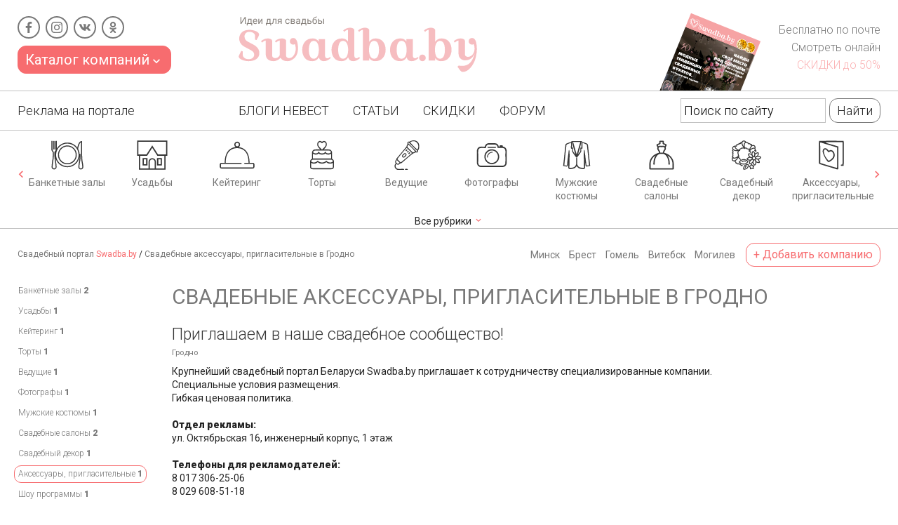

--- FILE ---
content_type: text/html; charset=UTF-8
request_url: https://www.swadba.by/cat/excluziv/grodno/
body_size: 7812
content:
<!DOCTYPE html>
<html lang="ru">
<head>    
    <meta charset="UTF-8">
    <meta name="viewport" content="width=device-width, initial-scale=1">

        <link rel="apple-touch-icon" sizes="180x180" href="https://www.swadba.by/appdata/img/fav/apple-touch-icon.png">
    <link rel="icon" type="image/png" sizes="32x32" href="https://www.swadba.by/appdata/img/fav/favicon-32x32.png">
    <link rel="icon" type="image/png" sizes="16x16" href="https://www.swadba.by/appdata/img/fav/favicon-16x16.png">
    <link rel="manifest" href="https://www.swadba.by/appdata/img/fav/site.webmanifest">
    <link rel="mask-icon" href="https://www.swadba.by/appdata/img/fav/safari-pinned-tab.svg" color="#5bbad5">
    <link rel="shortcut icon" href="https://www.swadba.by/appdata/img/fav/favicon.ico">
    <meta name="msapplication-TileColor" content="#da532c">
    <meta name="msapplication-config" content="https://www.swadba.by/appdata/img/fav/browserconfig.xml">

    <meta name="theme-color" content="#ff3333">
    <meta property="og:image" content="https://www.swadba.by/appdata/img/favicon.png">
        <meta name="csrf-param" content="_csrf">
    <meta name="csrf-token" content="MTJvNnJaTjEGewYCFw8IBWVzNV4UOAMJXFghAB9ve3BcegFfJxw8XQ==">
    <title>Свадебные аксессуары, свадебные приглашения в Гродно</title>
    <link href="https://www.swadba.by/rss.php" rel="alternate" type="application/rss+xml" title="Swadba.by - новости, акции, скидки, обновления в каталоге">
    <link href="https://fonts.googleapis.com/css?family=Roboto:100,300,400,500,900&subset=cyrillic&display=swap" rel="stylesheet">
    <script>
	var SW_URL_PREFIX='https://www.swadba.by';
</script> 
    <meta name="keywords" content="свадебные аксессуары, свадебные приглашения в Гродно">
<meta name="description" content="Свадебные аксессуары в Гродно, свадебные приглашения в Гродно - большой каталог свадебных компаний, салонов, фотографов, операторов, флористов, визажистов... Все лучшее для Вашей свадьбы на свадебном портале Swadba.by.">
<link href="https://www.swadba.by/appdata/assets/fd67074b/normalize.min.css" rel="stylesheet">
<link href="https://www.swadba.by/appdata/assets/fd67074b/icomoon/style.css" rel="stylesheet">
<link href="https://www.swadba.by/appdata/assets/fd67074b/fancybox/jquery.fancybox.min.css" rel="stylesheet">
<link href="https://www.swadba.by/appdata/assets/fd67074b/owlcarousel/assets/owl.carousel.min.css" rel="stylesheet">
<link href="https://www.swadba.by/appdata/assets/fd67074b/fotorama/fotorama.css" rel="stylesheet">
<link href="https://www.swadba.by/appdata/css/s.css?v=1614376446" rel="stylesheet">

<!-- Google Tag Manager -->
<script>(function(w,d,s,l,i){w[l]=w[l]||[];w[l].push({'gtm.start':
new Date().getTime(),event:'gtm.js'});var f=d.getElementsByTagName(s)[0],
j=d.createElement(s),dl=l!='dataLayer'?'&l='+l:'';j.async=true;j.src=
'https://www.googletagmanager.com/gtm.js?id='+i+dl;f.parentNode.insertBefore(j,f);
})(window,document,'script','dataLayer','GTM-NMM685X');</script>
<!-- End Google Tag Manager -->

</head>
<body class="wide ">

<!-- Google Tag Manager (noscript) -->
<noscript><iframe src="https://www.googletagmanager.com/ns.html?id=GTM-NMM685X"
height="0" width="0" style="display:none;visibility:hidden"></iframe></noscript>
<!-- End Google Tag Manager (noscript) -->


  
    <header id="hdr">
	<div id="hdr-top"  class="compensate-for-scrollbar">
		<div class="container">
			<div class="row">
				<div af-combo="hdr-catcol" af-combos="hdr-catcol" af-combo-autoclose>
					<nav class="categoriescolumns">
			<div>
			<a href="https://www.swadba.by/cat/banket/grodno/">Банкетные залы</a>
		</div>
			<div>
			<a href="https://www.swadba.by/cat/cottages/grodno/">Усадьбы</a>
		</div>
			<div>
			<a href="https://www.swadba.by/cat/catering/grodno/">Кейтеринг</a>
		</div>
			<div>
			<a href="https://www.swadba.by/cat/tort/grodno/">Торты</a>
		</div>
			<div>
			<a href="https://www.swadba.by/cat/agentstva/grodno/">Ведущие</a>
		</div>
			<div>
			<a href="https://www.swadba.by/cat/fotosemka/grodno/">Фотографы</a>
		</div>
			<div>
			<a href="https://www.swadba.by/cat/suits/grodno/">Мужские костюмы</a>
		</div>
			<div>
			<a href="https://www.swadba.by/cat/salony/grodno/">Свадебные салоны</a>
		</div>
			<div>
			<a href="https://www.swadba.by/cat/oformlenie/grodno/">Свадебный декор </a>
		</div>
			<div>
			<a href="https://www.swadba.by/cat/excluziv/grodno/">Аксессуары, пригласительные</a>
		</div>
			<div>
			<a href="https://www.swadba.by/cat/shows/grodno/">Шоу программы</a>
		</div>
			<div>
			<a href="https://www.swadba.by/cat/salony-krasoty/grodno/">Прически, макияж</a>
		</div>
			<div>
			<a href="https://www.swadba.by/cat/fotostudii/grodno/">Прокат оборудования</a>
		</div>
			<div>
			<a href="https://www.swadba.by/cat/kortezh/grodno/">Авто на свадьбу</a>
		</div>
			<div>
			<a href="https://www.swadba.by/cat/videosemka/grodno/">Видеосъемка</a>
		</div>
			<div>
			<a href="https://www.swadba.by/cat/hotels/grodno/">Загородные комплексы</a>
		</div>
			<div>
			<a href="https://www.swadba.by/cat/cover-band/grodno/">Музыканты, кавер бэнды</a>
		</div>
			<div>
			<a href="https://www.swadba.by/cat/ukrasheniya/grodno/">Кольца</a>
		</div>
			<div>
			<a href="https://www.swadba.by/cat/salut/grodno/">Салют, фейерверк</a>
		</div>
	</nav>				</div>						
				<div class="col-lg-3">
					<div id="hdr-soc">
						<a class=" is is-fb is-brd1" href="https://www.facebook.com/swadba.by"><span class="is-ico"></span></a>						<a class=" is is-insta is-brd1" href="https://www.instagram.com/swadba.by/"><span class="is-ico"></span></a>						<a class=" is is-vk is-brd1" href="http://vk.com/vasha_swadba"><span class="is-ico"></span></a>						<a class=" is is-ok is-brd1" href="https://www.ok.ru/swadbaby"><span class="is-ico"></span></a>					</div>
					<div>
						<span class="btn btn-red" af-combot="hdr-catcol" af-combos="hdr-catcol">
							Каталог компаний<span class="icon-down"></span><span class="icon-up"></span>
						</span>
					</div>
				</div>
				<div class="col-lg-5">
					<a id="hdr-logo" href="https://www.swadba.by/">
						<img src="https://www.swadba.by/appdata/img/logo.svg" alt="Swadba.by">
					</a>
				</div>
			  <div id="hdr-j">
					<a href="https://www.swadba.by/zakazkataloga"><img src="https://www.swadba.by/appdata/img/journal.jpg?v=1586263151" width="107" alt="Свадебный каталог"></a>
					<a href="https://www.swadba.by/zakazkataloga">Бесплатно по почте</a><br>
					<a href="https://issuu.com/swadba/docs/_____________________25_____">Смотреть онлайн</a><br>
					<a href="https://www.swadba.by/zakazkataloga" class="c-pink">СКИДКИ до 50%</a>
				</div>
			</div>
		</div>
	</div>
	<div id="hdr-menu">
		<div class="container">
			<nav class="row">
				<div class="col-lg-3">
					<a href="https://www.swadba.by/reklama">Реклама на портале</a>
				</div>
				<div class="col-lg-6 t-uc">
					<a href="https://www.swadba.by/forum/viewforum.php?f=20">Блоги Невест</a>
					<a href="https://www.swadba.by/enc.php">Статьи</a>
					<a href="https://www.swadba.by/discount">Скидки</a>
					<a href="https://www.swadba.by/forum">Форум</a>
				</div>
				<div class="col-lg-3 text-right">
					<div id="hdr-search"><div class="ya-site-form ya-site-form_inited_no" onclick="return {'action':'https://www.swadba.by/search.php','arrow':false,'bg':'transparent','fontsize':16,'fg':'#000000','language':'ru','logo':'rb','publicname':'swadba.by','suggest':true,'target':'_self','tld':'ru','type':2,'usebigdictionary':true,'searchid':2328568,'input_fg':'#000000','input_bg':'#ffffff','input_fontStyle':'normal','input_fontWeight':'normal','input_placeholder':'Поиск по сайту','input_placeholderColor':'#000000','input_borderColor':'#a9a6a6'}"><form action="https://yandex.ru/search/site/" method="get" target="_self" accept-charset="utf-8"><input type="hidden" name="searchid" value="2328568"/><input type="hidden" name="l10n" value="ru"/><input type="hidden" name="reqenc" value=""/><input type="search" name="text" value=""/><input type="submit" value="Найти"/></form></div><style type="text/css">.ya-page_js_yes .ya-site-form_inited_no { display: none; }</style><script type="text/javascript">(function(w,d,c){var s=d.createElement('script'),h=d.getElementsByTagName('script')[0],e=d.documentElement;if((' '+e.className+' ').indexOf(' ya-page_js_yes ')===-1){e.className+=' ya-page_js_yes';}s.type='text/javascript';s.async=true;s.charset='utf-8';s.src=(d.location.protocol==='https:'?'https:':'http:')+'//site.yandex.net/v2.0/js/all.js';h.parentNode.insertBefore(s,h);(w[c]||(w[c]=[])).push(function(){Ya.Site.Form.init()})})(window,document,'yandex_site_callbacks');</script></div>
									</div>
			</nav>
		</div>
	</div>
	<nav id="hdr-icons">
		<div class="container">
			<div class="owl-carousel" af-combo="hdr-icons" af-combos="hdr-icons">
									<a href="https://www.swadba.by/cat/banket/grodno/" class="ic-h">
						<span class=" ic ic-c13"></span>						Банкетные залы					</a>
									<a href="https://www.swadba.by/cat/cottages/grodno/" class="ic-h">
						<span class=" ic ic-c25"></span>						Усадьбы					</a>
									<a href="https://www.swadba.by/cat/catering/grodno/" class="ic-h">
						<span class=" ic ic-c28"></span>						Кейтеринг					</a>
									<a href="https://www.swadba.by/cat/tort/grodno/" class="ic-h">
						<span class=" ic ic-c26"></span>						Торты					</a>
									<a href="https://www.swadba.by/cat/agentstva/grodno/" class="ic-h">
						<span class=" ic ic-c2"></span>						Ведущие					</a>
									<a href="https://www.swadba.by/cat/fotosemka/grodno/" class="ic-h">
						<span class=" ic ic-c9"></span>						Фотографы					</a>
									<a href="https://www.swadba.by/cat/suits/grodno/" class="ic-h">
						<span class=" ic ic-c29"></span>						Мужские костюмы					</a>
									<a href="https://www.swadba.by/cat/salony/grodno/" class="ic-h">
						<span class=" ic ic-c4"></span>						Свадебные салоны					</a>
									<a href="https://www.swadba.by/cat/oformlenie/grodno/" class="ic-h">
						<span class=" ic ic-c12"></span>						Свадебный декор 					</a>
									<a href="https://www.swadba.by/cat/excluziv/grodno/" class="ic-h">
						<span class=" ic ic-c19"></span>						Аксессуары, пригласительные					</a>
									<a href="https://www.swadba.by/cat/shows/grodno/" class="ic-h">
						<span class=" ic ic-c36"></span>						Шоу программы					</a>
									<a href="https://www.swadba.by/cat/salony-krasoty/grodno/" class="ic-h">
						<span class=" ic ic-c7"></span>						Прически, макияж					</a>
									<a href="https://www.swadba.by/cat/fotostudii/grodno/" class="ic-h">
						<span class=" ic ic-c46"></span>						Прокат оборудования					</a>
									<a href="https://www.swadba.by/cat/kortezh/grodno/" class="ic-h">
						<span class=" ic ic-c8"></span>						Авто на свадьбу					</a>
									<a href="https://www.swadba.by/cat/videosemka/grodno/" class="ic-h">
						<span class=" ic ic-c10"></span>						Видеосъемка					</a>
									<a href="https://www.swadba.by/cat/hotels/grodno/" class="ic-h">
						<span class=" ic ic-c43"></span>						Загородные комплексы					</a>
									<a href="https://www.swadba.by/cat/cover-band/grodno/" class="ic-h">
						<span class=" ic ic-c47"></span>						Музыканты, кавер бэнды					</a>
									<a href="https://www.swadba.by/cat/ukrasheniya/grodno/" class="ic-h">
						<span class=" ic ic-c6"></span>						Кольца					</a>
									<a href="https://www.swadba.by/cat/salut/grodno/" class="ic-h">
						<span class=" ic ic-c20"></span>						Салют, фейерверк					</a>
							</div>
			<div id="hdr-icons-toggle" af-combot="hdr-icons" af-combos="hdr-icons">
				<span>Все рубрики</span>
				<span class="icon-down"></span>
				<span>Свернуть</span>
				<span class="icon-up"></span>
			</div>
		</div>
	</nav>		
</header>

<header id="hdrm">
	<div id="hdrm-top-w" class="compensate-for-scrollbar">
		<div id="hdrm-top">
			<div id="hdrm-menu-toggler" af-combot="hdrm-menu" af-combos="hdrm-menu"><span></span><span></span><span></span></div>
			<a id="hdrm-logo" href="https://www.swadba.by/">
				<img src="https://www.swadba.by/appdata/img/logo-m.svg" alt="Swadba.by">
			</a>
		  <div id="hdrm-j">
		  	<a href="https://www.swadba.by/zakazkataloga"><img src="https://www.swadba.by/appdata/img/journal.jpg?v=1586263151" alt="Свадебный каталог"></a>
		  	<div><a href="https://issuu.com/swadba/docs/_____________________25_____">Смотреть онлайн</a></div>
				<div><a href="https://www.swadba.by/zakazkataloga">СКИДКИ до 50%</a></div>
			</div>
		</div>
	</div>
	<nav id="hdrm-menu" af-combo="hdrm-menu" af-combos="hdrm-menu">
		<a href="#" af-combot="hdrm-catalog" af-combos="hdrm-catalog">Каталог компаний<span class="icon-right"></span></a>
		<a href="https://www.swadba.by/forum/viewforum.php?f=20">Блоги Невест</a>
		<a href="https://www.swadba.by/enc.php">Статьи</a>
		<a href="https://www.swadba.by/discount">Скидки</a>
		<a href="https://www.swadba.by/forum">Форум</a>		
		<a href="https://www.swadba.by/reklama">Реклама на портале</a>
		<div id="hdrm-search"><div class="ya-site-form ya-site-form_inited_no" onclick="return {'action':'https://www.swadba.by/search.php','arrow':false,'bg':'transparent','fontsize':16,'fg':'#000000','language':'ru','logo':'rb','publicname':'swadba.by','suggest':true,'target':'_self','tld':'ru','type':2,'usebigdictionary':true,'searchid':2328568,'input_fg':'#000000','input_bg':'#ffffff','input_fontStyle':'normal','input_fontWeight':'normal','input_placeholder':'Поиск по сайту','input_placeholderColor':'#000000','input_borderColor':'#a9a6a6'}"><form action="https://yandex.ru/search/site/" method="get" target="_self" accept-charset="utf-8"><input type="hidden" name="searchid" value="2328568"/><input type="hidden" name="l10n" value="ru"/><input type="hidden" name="reqenc" value=""/><input type="search" name="text" value=""/><input type="submit" value="Найти"/></form></div><style type="text/css">.ya-page_js_yes .ya-site-form_inited_no { display: none; }</style><script type="text/javascript">(function(w,d,c){var s=d.createElement('script'),h=d.getElementsByTagName('script')[0],e=d.documentElement;if((' '+e.className+' ').indexOf(' ya-page_js_yes ')===-1){e.className+=' ya-page_js_yes';}s.type='text/javascript';s.async=true;s.charset='utf-8';s.src=(d.location.protocol==='https:'?'https:':'http:')+'//site.yandex.net/v2.0/js/all.js';h.parentNode.insertBefore(s,h);(w[c]||(w[c]=[])).push(function(){Ya.Site.Form.init()})})(window,document,'yandex_site_callbacks');</script></div>
				<div id="hdrm-catalog" af-combo="hdrm-catalog" af-combos="hdrm-catalog">
			<a href="#" af-combot="hdrm-catalog" af-combos="hdrm-catalog"><span class="icon-left"></span>Каталог компаний</a>
							<a href="https://www.swadba.by/cat/banket/grodno/" class="ic-h">
					<span class="ic-color ic ic-c13"></span>					<span>Банкетные залы</span>
				</a>
							<a href="https://www.swadba.by/cat/cottages/grodno/" class="ic-h">
					<span class="ic-color ic ic-c25"></span>					<span>Усадьбы</span>
				</a>
							<a href="https://www.swadba.by/cat/catering/grodno/" class="ic-h">
					<span class="ic-color ic ic-c28"></span>					<span>Кейтеринг</span>
				</a>
							<a href="https://www.swadba.by/cat/tort/grodno/" class="ic-h">
					<span class="ic-color ic ic-c26"></span>					<span>Торты</span>
				</a>
							<a href="https://www.swadba.by/cat/agentstva/grodno/" class="ic-h">
					<span class="ic-color ic ic-c2"></span>					<span>Ведущие</span>
				</a>
							<a href="https://www.swadba.by/cat/fotosemka/grodno/" class="ic-h">
					<span class="ic-color ic ic-c9"></span>					<span>Фотографы</span>
				</a>
							<a href="https://www.swadba.by/cat/suits/grodno/" class="ic-h">
					<span class="ic-color ic ic-c29"></span>					<span>Мужские костюмы</span>
				</a>
							<a href="https://www.swadba.by/cat/salony/grodno/" class="ic-h">
					<span class="ic-color ic ic-c4"></span>					<span>Свадебные салоны</span>
				</a>
							<a href="https://www.swadba.by/cat/oformlenie/grodno/" class="ic-h">
					<span class="ic-color ic ic-c12"></span>					<span>Свадебный декор </span>
				</a>
							<a href="https://www.swadba.by/cat/excluziv/grodno/" class="ic-h">
					<span class="ic-color ic ic-c19"></span>					<span>Аксессуары, пригласительные</span>
				</a>
							<a href="https://www.swadba.by/cat/shows/grodno/" class="ic-h">
					<span class="ic-color ic ic-c36"></span>					<span>Шоу программы</span>
				</a>
							<a href="https://www.swadba.by/cat/salony-krasoty/grodno/" class="ic-h">
					<span class="ic-color ic ic-c7"></span>					<span>Прически, макияж</span>
				</a>
							<a href="https://www.swadba.by/cat/fotostudii/grodno/" class="ic-h">
					<span class="ic-color ic ic-c46"></span>					<span>Прокат оборудования</span>
				</a>
							<a href="https://www.swadba.by/cat/kortezh/grodno/" class="ic-h">
					<span class="ic-color ic ic-c8"></span>					<span>Авто на свадьбу</span>
				</a>
							<a href="https://www.swadba.by/cat/videosemka/grodno/" class="ic-h">
					<span class="ic-color ic ic-c10"></span>					<span>Видеосъемка</span>
				</a>
							<a href="https://www.swadba.by/cat/hotels/grodno/" class="ic-h">
					<span class="ic-color ic ic-c43"></span>					<span>Загородные комплексы</span>
				</a>
							<a href="https://www.swadba.by/cat/cover-band/grodno/" class="ic-h">
					<span class="ic-color ic ic-c47"></span>					<span>Музыканты, кавер бэнды</span>
				</a>
							<a href="https://www.swadba.by/cat/ukrasheniya/grodno/" class="ic-h">
					<span class="ic-color ic ic-c6"></span>					<span>Кольца</span>
				</a>
							<a href="https://www.swadba.by/cat/salut/grodno/" class="ic-h">
					<span class="ic-color ic ic-c20"></span>					<span>Салют, фейерверк</span>
				</a>
					
		</div>
	</nav>

</header>

 
      
    <div id="main">
        
<div id="p-catalog-list">
  <div class="b-line-after">
    <div class="container">

      <div id="cat-top">
        <div class="pull-right hide-sm-down"><a class="btn btn-white-red btn-small" href="https://www.swadba.by/reklama">+ Добавить компанию</a></div>
                  <nav id="cat-top-regions">
          <a href="https://www.swadba.by/excluziv">Минск</a> <a href="https://www.swadba.by/cat/excluziv/brest/">Брест</a> <a href="https://www.swadba.by/cat/excluziv/gomel/">Гомель</a> <a href="https://www.swadba.by/cat/excluziv/vitebsk/">Витебск</a> <a href="https://www.swadba.by/cat/excluziv/mogilev/">Могилев</a>         
          </nav>
                <div class="breadcrumbs">
	<a href="https://www.swadba.by/">Свадебный портал <span class="c-red">Swadba.by</span></a>
			/ <a >Свадебные аксессуары, пригласительные в Гродно</a>
	</div>  
      </div>

      <div id="cat-main">
        <div id="cat-left">
          <nav class="categorieslist">
			<div><a  href="https://www.swadba.by/cat/banket/grodno/">Банкетные залы <b>2</b></a></div>
			<div><a  href="https://www.swadba.by/cat/cottages/grodno/">Усадьбы <b>1</b></a></div>
			<div><a  href="https://www.swadba.by/cat/catering/grodno/">Кейтеринг <b>1</b></a></div>
			<div><a  href="https://www.swadba.by/cat/tort/grodno/">Торты <b>1</b></a></div>
			<div><a  href="https://www.swadba.by/cat/agentstva/grodno/">Ведущие <b>1</b></a></div>
			<div><a  href="https://www.swadba.by/cat/fotosemka/grodno/">Фотографы <b>1</b></a></div>
			<div><a  href="https://www.swadba.by/cat/suits/grodno/">Мужские костюмы <b>1</b></a></div>
			<div><a  href="https://www.swadba.by/cat/salony/grodno/">Свадебные салоны <b>2</b></a></div>
			<div><a  href="https://www.swadba.by/cat/oformlenie/grodno/">Свадебный декор  <b>1</b></a></div>
			<div><a class="active" href="https://www.swadba.by/cat/excluziv/grodno/">Аксессуары, пригласительные <b>1</b></a></div>
			<div><a  href="https://www.swadba.by/cat/shows/grodno/">Шоу программы <b>1</b></a></div>
			<div><a  href="https://www.swadba.by/cat/salony-krasoty/grodno/">Прически, макияж <b>2</b></a></div>
			<div><a  href="https://www.swadba.by/cat/fotostudii/grodno/">Прокат оборудования <b>1</b></a></div>
			<div><a  href="https://www.swadba.by/cat/kortezh/grodno/">Авто на свадьбу <b>2</b></a></div>
			<div><a  href="https://www.swadba.by/cat/videosemka/grodno/">Видеосъемка <b>2</b></a></div>
			<div><a  href="https://www.swadba.by/cat/hotels/grodno/">Загородные комплексы <b>1</b></a></div>
			<div><a  href="https://www.swadba.by/cat/cover-band/grodno/">Музыканты, кавер бэнды <b>1</b></a></div>
			<div><a  href="https://www.swadba.by/cat/ukrasheniya/grodno/">Кольца <b>1</b></a></div>
			<div><a  href="https://www.swadba.by/cat/salut/grodno/">Салют, фейерверк <b>1</b></a></div>
	</nav>        </div>
        <div id="cat-content">
           
          <div id="cat-list">

	<h1>Свадебные аксессуары, пригласительные в Гродно</h1>

	
	<div id="cat-list-items">
					<div class="cat-list-item cat-list-tpl-light" data-id="2689">
				<div class="cat-list-i">
					

						<div class="cat-list-infoc">
							<div class="cat-title"><a class="cat-title-1" href="redircat.php?id=2689">Приглашаем в наше свадебное сообщество!</a><div class="cat-title-2">Гродно</div></div>							<div class="cat-list-short">Крупнейший свадебный портал Беларуси Swadba.by приглашает к сотрудничеству специализированные компании.<br />
Специальные условия размещения.<br />
Гибкая ценовая политика.<br />
<br />
<b>Отдел рекламы:</b><br />
ул. Октябрьская 16, инженерный корпус, 1 этаж
<br /><br />
<b>Телефоны для рекламодателей:</b><br />
 8 017 306-25-06<br />
 8 029 608-51-18<br />
 </div>
						</div>

					
				</div>
			</div>
			</div>
</div>
        </div>
      </div>

      
    </div>
  </div>

      <div class="b-line-after">
            <div id="cat-bottom-profi">
        <div class="container">
          <div class="h-mr m text-center">Свадебные профессионалы в Гродно</div>
          <nav class="categoriescolumns">
			<div>
			<a href="https://www.swadba.by/cat/banket/grodno/">Банкетные залы</a>
		</div>
			<div>
			<a href="https://www.swadba.by/cat/cottages/grodno/">Усадьбы</a>
		</div>
			<div>
			<a href="https://www.swadba.by/cat/catering/grodno/">Кейтеринг</a>
		</div>
			<div>
			<a href="https://www.swadba.by/cat/tort/grodno/">Торты</a>
		</div>
			<div>
			<a href="https://www.swadba.by/cat/agentstva/grodno/">Ведущие</a>
		</div>
			<div>
			<a href="https://www.swadba.by/cat/fotosemka/grodno/">Фотографы</a>
		</div>
			<div>
			<a href="https://www.swadba.by/cat/suits/grodno/">Мужские костюмы</a>
		</div>
			<div>
			<a href="https://www.swadba.by/cat/salony/grodno/">Свадебные салоны</a>
		</div>
			<div>
			<a href="https://www.swadba.by/cat/oformlenie/grodno/">Свадебный декор </a>
		</div>
			<div>
			<a href="https://www.swadba.by/cat/excluziv/grodno/">Аксессуары, пригласительные</a>
		</div>
			<div>
			<a href="https://www.swadba.by/cat/shows/grodno/">Шоу программы</a>
		</div>
			<div>
			<a href="https://www.swadba.by/cat/salony-krasoty/grodno/">Прически, макияж</a>
		</div>
			<div>
			<a href="https://www.swadba.by/cat/fotostudii/grodno/">Прокат оборудования</a>
		</div>
			<div>
			<a href="https://www.swadba.by/cat/kortezh/grodno/">Авто на свадьбу</a>
		</div>
			<div>
			<a href="https://www.swadba.by/cat/videosemka/grodno/">Видеосъемка</a>
		</div>
			<div>
			<a href="https://www.swadba.by/cat/hotels/grodno/">Загородные комплексы</a>
		</div>
			<div>
			<a href="https://www.swadba.by/cat/cover-band/grodno/">Музыканты, кавер бэнды</a>
		</div>
			<div>
			<a href="https://www.swadba.by/cat/ukrasheniya/grodno/">Кольца</a>
		</div>
			<div>
			<a href="https://www.swadba.by/cat/salut/grodno/">Салют, фейерверк</a>
		</div>
	</nav>        </div>
      </div>
      
            <div id="cat-bottom-regions">
        <div class="container">
          <div class="h-mg m text-center">Свадебные аксессуары, пригласительные в других городах Беларуси</div>
          <nav>
            <a href="https://www.swadba.by/excluziv">Минск</a> <a href="https://www.swadba.by/cat/excluziv/brest/">Брест</a> <a href="https://www.swadba.by/cat/excluziv/gomel/">Гомель</a> <a href="https://www.swadba.by/cat/excluziv/vitebsk/">Витебск</a> <a href="https://www.swadba.by/cat/excluziv/mogilev/">Могилев</a>         
          </nav>
        </div>
      </div>      
      
              <div class="container">
          <div class="cat-bottomtext  page-text">
            <h3>Свадебные аксессуары в Гродно, свадебные приглашения в Гродно</h3>
Свадьба является самым незабываемым днем не только для  жениха и невесты, но и для  их родственников и друзей. Чтобы свадебное торжество надолго запомнилось, нужно тщательно его подготовить. Приготовление  к свадьбе — дело ответственное. Готовиться к ней нужно заранее. Предварительно нужно составить список гостей, которых вы хотите пригласить на свадебную церемонию. Заранее нужно разослать пригласительные билеты. <a href=\"http://www.swadba.by/cat/excluziv/grodno/\">Свадебные приглашения в Гродно</a> можно заказать индивидуально для каждого гостя. </br></br> В приглашении обязательно указывайте имя и фамилию приглашенных гостей. Классический текст приглашений, выдержанный в строгом тоне, подойдет для людей старшего и среднего возраста. Молодым друзьям можно разослать приглашения  в свободной, даже шуточной форме. Рассылать свадебные приглашения в Гродно можно  по почте. Но близким родственникам принято вручать приглашения лично.</br></br>
Зал, в котором будет проводиться  торжество, нужно заранее оформить. Многие фирмы предлагают свои услуги по праздничному оформлению залов. Но лучше обратиться в специализированное агентство, где квалифицированные специалисты смогут организовать свадьбу, что называется от А до Я. Они помогут не только составить праздничную программу, украсить зал, но и проконсультируют по поводу выбора одежды для жениха и невесты.</br></br>
В последнее время свадебная мода демократична. Она не диктует определенные тенденции в одежде. Замуж можно выходить как в традиционном длинном белом платье с фатой, так и в мини-платье красного или даже зеленого цвета. Нарядный брючный костюм также можно часто увидеть на современных невестах. </br></br>
Важно правильно подобрать аксессуары к свадебному наряду. Разнообразные свадебные аксессуары в Гродно можно приобрести в специализированных салонах. Именно там продают эксклюзивные штучки, которые придадут образу невесты законченность. Фата и перчатки являются традиционными атрибутами  наряда невесты. С древних времен фата была символом чистоты и нравственной порядочности невесты. Сейчас фата в этом смысле утратила свое значение, но осталась любимым украшением многих невест.
Оригинальные  перчатки  прекрасно гармонируют с открытым свадебным платьем. Хотя этот предмет свадебного одеяния не является обязательным, многие невесты надевают на церемонию бракосочетания перчатки. Лучше если они будут с открытыми пальчиками. Такие перчатки не помешают надевать обручальное кольцо.</br></br>
Купленные в  салонах <a href=\"http://www.swadba.by/cat/excluziv/grodno/\">свадебные аксессуары в Гродно</a>, позволяют создать определенную стилистическую направленность всему торжественному мероприятию. При их помощи можно создать романтическое настроение на свадьбе.

</br></br>
Быстрый переход: <a href=\"http://www.swadba.by/excluziv\">свадебные аксессуары</a>, <a href=\"http://www.swadba.by/cat/excluziv/brest/\">свадебные аксессуары в Бресте</a>, <a href=\"http://www.swadba.by/cat/excluziv/vitebsk/\">свадебные аксессуары в Витебске</a>, <a href=\"http://www.swadba.by/cat/excluziv/gomel/\">свадебные аксессуары в Гомеле</a>, <a href=\"http://www.swadba.by/cat/excluziv/mogilev/\">свадебные аксессуары в Могилеве</a>
                                       </div>
        </div>
        
    </div>
    
</div>
    </div>

    <footer id="ftr">
	<div id="ftr-1">
		<div class="container">
			<div class="row">
				<div class="col-md-3">
					<img id="ftr-logo" src="https://www.swadba.by/appdata/img/logo.svg" alt="Swadba.by">
					<div id="ftr-soc">
						<a class=" is is-fb is-brd1" href="https://www.facebook.com/swadba.by"><span class="is-ico"></span></a>						<a class=" is is-insta is-brd1" href="https://www.instagram.com/swadba.by/"><span class="is-ico"></span></a>						<a class=" is is-vk is-brd1" href="http://vk.com/vasha_swadba"><span class="is-ico"></span></a>						<a class=" is is-ok is-brd1" href="https://www.ok.ru/swadbaby"><span class="is-ico"></span></a>					</div>
				</div>
				<div class="col-md-3 col-md-push-3">
					<div id="ftr-links">
						<div class="ftr-dotted"><a href="https://www.swadba.by/reklama">Реклама на портале Swadba.by</a></div>
						<div class="ftr-dotted"><a href="https://www.swadba.by/dogovor.html">Публичный договор</a></div>
						<div><a href="https://www.swadba.by/oplata">Способы оплаты</a></div>
					</div>
				</div>
				<div class="col-md-3 col-md-pull-3">
					<div id="ftr-contacts">
						<div>Наши контакты:</div>
												<div><a href="tel:+375291027372"><span class="icon-cellular"></span> +375 29 348-01-82</a></div>
						<div><a href="mailto:olga1@swadba.by"><span class="icon-envelope"></span> olga1@swadba.by</a></div>
						<!-- <div><a href="//yandex.by/maps/-/CBqd4TxfDC"><span class="icon-map-marker"></span> г. Минск, ул. Октябрьская, 16</a></div> -->
					</div>
				</div>

				<div class="col-md-3">

					<div id="ftr-sitemap" class="ftr-dotted">
						<a href="/sitemap.xml">Карта сайта</a>
					</div>

									</div>
				
			</div>

		</div>
	</div>
	<div id="ftr-2">
		<div class="container">
			&copy; 2006 - 2026 ООО "Свадьба&nbsp;ком" Свидетельство о регистрации УНП&nbsp;193664856 выдано&nbsp;05.01.2023 Минским горисполкомом		</div>
	</div>

	<div id="ftr-totop" af-totop><span class="icon-arrow-up"></span></div>

</footer> 

  <script src="https://www.swadba.by/appdata/assets/511f7f04/jquery.min.js"></script>
<script src="https://www.swadba.by/appdata/assets/fd67074b/fancybox/jquery.fancybox.min.js"></script>
<script src="https://www.swadba.by/appdata/assets/fd67074b/owlcarousel/owl.carousel.min.js"></script>
<script src="https://www.swadba.by/appdata/assets/fd67074b/modernizr.js"></script>
<script src="https://www.swadba.by/appdata/assets/fd67074b/masonry.pkgd.min.js"></script>
<script src="https://www.swadba.by/appdata/assets/fd67074b/imagesloaded.pkgd.min.js"></script>
<script src="https://www.swadba.by/appdata/assets/fd67074b/fotorama/fotorama.js"></script>
<script src="https://www.swadba.by/appdata/js/af.js?v=1579593656"></script>
<script src="https://www.swadba.by/appdata/js/site.js?v=1579594579"></script>
<script src="https://www.swadba.by/appdata/../modules/clickstat.js?v=1573894868"></script>
<!--noindex-->
<div id="gsnip" style="display:none">
<div xmlns:v="http://rdf.data-vocabulary.org/#"><span typeof="v:Breadcrumb">
<a href="http://www.swadba.by/" rel="v:url" property="v:title">
Свадьба.бай</a> &rsaquo; </span> <span typeof="v:Breadcrumb">
<a href="http://www.swadba.by/#content" rel="v:url" property="v:title">
Свадебный портал №&#10102; в Беларуси</a></span></div>
</div>
<!--/noindex-->

<!--vk for all-->
<div id="vk_api_transport"></div>

</body>
</html>


--- FILE ---
content_type: text/css
request_url: https://www.swadba.by/appdata/assets/fd67074b/icomoon/style.css
body_size: 642
content:
@font-face {
  font-family: 'icomoon';
  src:  url('fonts/icomoon.eot?iwcrq');
  src:  url('fonts/icomoon.eot?iwcrq#iefix') format('embedded-opentype'),
    url('fonts/icomoon.ttf?iwcrq') format('truetype'),
    url('fonts/icomoon.woff?iwcrq') format('woff'),
    url('fonts/icomoon.svg?iwcrq#icomoon') format('svg');
  font-weight: normal;
  font-style: normal;
}

[class^="icon-"], [class*=" icon-"] {
  /* use !important to prevent issues with browser extensions that change fonts */
  font-family: 'icomoon' !important;
  speak: none;
  font-style: normal;
  font-weight: normal;
  font-variant: normal;
  text-transform: none;
  line-height: 1;

  /* Better Font Rendering =========== */
  -webkit-font-smoothing: antialiased;
  -moz-osx-font-smoothing: grayscale;
}

.icon-bed:before {
  content: "\e910";
}
.icon-banket:before {
  content: "\e911";
}
.icon-money:before {
  content: "\e912";
}
.icon-envelope:before {
  content: "\e905";
}
.icon-email:before {
  content: "\e905";
}
.icon-mail:before {
  content: "\e905";
}
.icon-letter:before {
  content: "\e905";
}
.icon-contact:before {
  content: "\e905";
}
.icon-search:before {
  content: "\e90a";
}
.icon-magnifier:before {
  content: "\e90a";
}
.icon-lookup:before {
  content: "\e90a";
}
.icon-find:before {
  content: "\e90a";
}
.icon-chart-bar:before {
  content: "\e90e";
}
.icon-close:before {
  content: "\e90f";
}
.icon-arrow-up:before {
  content: "\e909";
}
.icon-video:before {
  content: "\e90c";
}
.icon-camera:before {
  content: "\e900";
}
.icon-right:before {
  content: "\e901";
}
.icon-left:before {
  content: "\e902";
}
.icon-up:before {
  content: "\e903";
}
.icon-down:before {
  content: "\e904";
}
.icon-star-full:before {
  content: "\e90d";
}
.icon-rate:before {
  content: "\e90d";
}
.icon-star:before {
  content: "\e90d";
}
.icon-favorite:before {
  content: "\e90d";
}
.icon-bookmark:before {
  content: "\e90d";
}
.icon-gift:before {
  content: "\e90b";
}
.icon-present:before {
  content: "\e90b";
}
.icon-box:before {
  content: "\e90b";
}
.icon-location:before {
  content: "\e906";
}
.icon-map-marker:before {
  content: "\e906";
}
.icon-pin:before {
  content: "\e906";
}
.icon-phone:before {
  content: "\e907";
}
.icon-contact2:before {
  content: "\e907";
}
.icon-mobile:before {
  content: "\e908";
}
.icon-cellular:before {
  content: "\e908";
}


--- FILE ---
content_type: text/css
request_url: https://www.swadba.by/appdata/css/s.css?v=1614376446
body_size: 15911
content:
.clearfix{zoom:1;}.clearfix:before,.clearfix:after{content:" ";display:table;}.clearfix:after{clear:both;}.clear{clear:both;}.pull-right{float:right !important;}.pull-left{float:left !important;}.text-right{text-align:right;}.text-left{text-align:left;}.text-center{text-align:center;}.nhu{text-decoration:none;}.nhu:hover{text-decoration:underline;}.a-nhu a{text-decoration:none;}.a-nhu a:hover{text-decoration:underline;}.nhn{text-decoration:none;}.nhn:hover{text-decoration:none;}.hn:hover{text-decoration:none;}.a-hn a:hover{text-decoration:none;}.img-flexcont{display:-webkit-box;display:-webkit-flex;display:-ms-flexbox;display:flex;overflow:hidden;}span.img-flexcont{display:-webkit-inline-box;display:-ms-inline-flexbox;display:inline-flex;}.img-flexcont img{display:block;max-width:100%;max-height:100%;margin:auto;}*,*:before,*:after{box-sizing:border-box;-moz-box-sizing:border-box;-webkit-box-sizing:border-box;}html{min-width:320px;}.container-full{min-width:320px;zoom:1;padding-left:15px;padding-right:15px;}.container-full:before,.container-full:after{content:" ";display:table;}.container-full:after{clear:both;}@media only screen and (max-width:767px){.container-full{padding-left:10px;padding-right:10px;}}.container{min-width:320px;zoom:1;padding-left:15px;padding-right:15px;max-width:1000px;margin-right:auto;margin-left:auto;}.container:before,.container:after{content:" ";display:table;}.container:after{clear:both;}@media only screen and (max-width:767px){.container{padding-left:10px;padding-right:10px;}}body.wide .container{max-width:1260px;}.row-margins{margin-left:-15px;margin-right:-15px;}@media only screen and (max-width:767px){.row-margins{margin-left:-10px;margin-right:-10px;}}.row{zoom:1;margin-left:-15px;margin-right:-15px;}.row:before,.row:after{content:" ";display:table;}.row:after{clear:both;}@media only screen and (max-width:767px){.row{margin-left:-10px;margin-right:-10px;}}.ph{padding-left:15px;padding-right:15px;}@media only screen and (max-width:767px){.ph{padding-left:10px;padding-right:10px;}}.pv{padding-top:20px;padding-bottom:20px;}@media only screen and (max-width:767px){.pv{padding-top:10px;padding-bottom:10px;}}.p{padding-left:15px;padding-right:15px;padding-top:20px;padding-bottom:20px;}@media only screen and (max-width:767px){.p{padding-left:10px;padding-right:10px;}}@media only screen and (max-width:767px){.p{padding-top:10px;padding-bottom:10px;}}.pt{padding-top:20px;}@media only screen and (max-width:767px){.pt{padding-top:10px;}}.pb{padding-bottom:20px;}@media only screen and (max-width:767px){.pb{padding-bottom:10px;}}.m{margin-top:20px;margin-bottom:20px;}.mt{margin-top:20px;}.mt10{margin-top:10px;}.mt5{margin-top:5px;}.mb{margin-bottom:20px;}.mb0{margin-bottom:0 !important;}.mbb{margin-bottom:40px;}.mb10{margin-bottom:10px;}.mb5{margin-bottom:5px;}.col{position:relative;min-height:1px;padding-left:15px;padding-right:15px;width:100%;}@media only screen and (max-width:767px){.col{padding-left:10px;padding-right:10px;}}.col-1,.col-2,.col-3,.col-4,.col-5,.col-6,.col-7,.col-8,.col-9,.col-10,.col-11,.col-12,.col-sm-1,.col-md-1,.col-lg-1,.col-sm-2,.col-md-2,.col-lg-2,.col-sm-3,.col-md-3,.col-lg-3,.col-sm-4,.col-md-4,.col-lg-4,.col-sm-5,.col-md-5,.col-lg-5,.col-sm-6,.col-md-6,.col-lg-6,.col-sm-7,.col-md-7,.col-lg-7,.col-sm-8,.col-md-8,.col-lg-8,.col-sm-9,.col-md-9,.col-lg-9,.col-sm-10,.col-md-10,.col-lg-10,.col-sm-11,.col-md-11,.col-lg-11,.col-sm-12,.col-md-12,.col-lg-12,.col-xl-1,.col-xl-2,.col-xl-3,.col-xl-4,.col-xl-5,.col-xl-6,.col-xl-7,.col-xl-8,.col-xl-9,.col-xl-10,.col-xl-11,.col-xl-12,.col-20p,.col-sm-20p,.col-md-20p,.col-lg-20p,.col-xl-20p{position:relative;min-height:1px;padding-left:15px;padding-right:15px;width:100%;}@media only screen and (max-width:767px){.col-1,.col-2,.col-3,.col-4,.col-5,.col-6,.col-7,.col-8,.col-9,.col-10,.col-11,.col-12,.col-sm-1,.col-md-1,.col-lg-1,.col-sm-2,.col-md-2,.col-lg-2,.col-sm-3,.col-md-3,.col-lg-3,.col-sm-4,.col-md-4,.col-lg-4,.col-sm-5,.col-md-5,.col-lg-5,.col-sm-6,.col-md-6,.col-lg-6,.col-sm-7,.col-md-7,.col-lg-7,.col-sm-8,.col-md-8,.col-lg-8,.col-sm-9,.col-md-9,.col-lg-9,.col-sm-10,.col-md-10,.col-lg-10,.col-sm-11,.col-md-11,.col-lg-11,.col-sm-12,.col-md-12,.col-lg-12,.col-xl-1,.col-xl-2,.col-xl-3,.col-xl-4,.col-xl-5,.col-xl-6,.col-xl-7,.col-xl-8,.col-xl-9,.col-xl-10,.col-xl-11,.col-xl-12,.col-20p,.col-sm-20p,.col-md-20p,.col-lg-20p,.col-xl-20p{padding-left:10px;padding-right:10px;}}.col-20p{float:left;width:20%;}.col-1{float:left;width:8.3333333333333%;}.col-2{float:left;width:16.666666666667%;}.col-3{float:left;width:25%;}.col-4{float:left;width:33.333333333333%;}.col-5{float:left;width:41.666666666667%;}.col-6{float:left;width:50%;}.col-7{float:left;width:58.333333333333%;}.col-8{float:left;width:66.666666666667%;}.col-9{float:left;width:75%;}.col-10{float:left;width:83.333333333333%;}.col-11{float:left;width:91.666666666667%;}.col-12{float:left;width:100%;}.col-pull-0{right:auto;}.col-pull-1{right:8.3333333333333%;}.col-pull-2{right:16.666666666667%;}.col-pull-3{right:25%;}.col-pull-4{right:33.333333333333%;}.col-pull-5{right:41.666666666667%;}.col-pull-6{right:50%;}.col-pull-7{right:58.333333333333%;}.col-pull-8{right:66.666666666667%;}.col-pull-9{right:75%;}.col-pull-10{right:83.333333333333%;}.col-pull-11{right:91.666666666667%;}.col-pull-12{right:100%;}.col-push-0{left:auto;}.col-push-1{left:8.3333333333333%;}.col-push-2{left:16.666666666667%;}.col-push-3{left:25%;}.col-push-4{left:33.333333333333%;}.col-push-5{left:41.666666666667%;}.col-push-6{left:50%;}.col-push-7{left:58.333333333333%;}.col-push-8{left:66.666666666667%;}.col-push-9{left:75%;}.col-push-10{left:83.333333333333%;}.col-push-11{left:91.666666666667%;}.col-push-12{left:100%;}.col-offset-0{margin-left:0%;}.col-offset-1{margin-left:8.3333333333333%;}.col-offset-2{margin-left:16.666666666667%;}.col-offset-3{margin-left:25%;}.col-offset-4{margin-left:33.333333333333%;}.col-offset-5{margin-left:41.666666666667%;}.col-offset-6{margin-left:50%;}.col-offset-7{margin-left:58.333333333333%;}.col-offset-8{margin-left:66.666666666667%;}.col-offset-9{margin-left:75%;}.col-offset-10{margin-left:83.333333333333%;}.col-offset-11{margin-left:91.666666666667%;}.col-offset-12{margin-left:100%;}@media only screen and (min-width:420px){.col-sm-20p{float:left;width:20%;}}@media only screen and (min-width:420px){.col-sm-1{float:left;width:8.3333333333333%;}}@media only screen and (min-width:420px){.col-sm-2{float:left;width:16.666666666667%;}}@media only screen and (min-width:420px){.col-sm-3{float:left;width:25%;}}@media only screen and (min-width:420px){.col-sm-4{float:left;width:33.333333333333%;}}@media only screen and (min-width:420px){.col-sm-5{float:left;width:41.666666666667%;}}@media only screen and (min-width:420px){.col-sm-6{float:left;width:50%;}}@media only screen and (min-width:420px){.col-sm-7{float:left;width:58.333333333333%;}}@media only screen and (min-width:420px){.col-sm-8{float:left;width:66.666666666667%;}}@media only screen and (min-width:420px){.col-sm-9{float:left;width:75%;}}@media only screen and (min-width:420px){.col-sm-10{float:left;width:83.333333333333%;}}@media only screen and (min-width:420px){.col-sm-11{float:left;width:91.666666666667%;}}@media only screen and (min-width:420px){.col-sm-12{float:left;width:100%;}}@media only screen and (min-width:420px){.col-sm-pull-0{right:auto;}}@media only screen and (min-width:420px){.col-sm-pull-1{right:8.3333333333333%;}}@media only screen and (min-width:420px){.col-sm-pull-2{right:16.666666666667%;}}@media only screen and (min-width:420px){.col-sm-pull-3{right:25%;}}@media only screen and (min-width:420px){.col-sm-pull-4{right:33.333333333333%;}}@media only screen and (min-width:420px){.col-sm-pull-5{right:41.666666666667%;}}@media only screen and (min-width:420px){.col-sm-pull-6{right:50%;}}@media only screen and (min-width:420px){.col-sm-pull-7{right:58.333333333333%;}}@media only screen and (min-width:420px){.col-sm-pull-8{right:66.666666666667%;}}@media only screen and (min-width:420px){.col-sm-pull-9{right:75%;}}@media only screen and (min-width:420px){.col-sm-pull-10{right:83.333333333333%;}}@media only screen and (min-width:420px){.col-sm-pull-11{right:91.666666666667%;}}@media only screen and (min-width:420px){.col-sm-pull-12{right:100%;}}@media only screen and (min-width:420px){.col-sm-push-0{left:auto;}}@media only screen and (min-width:420px){.col-sm-push-1{left:8.3333333333333%;}}@media only screen and (min-width:420px){.col-sm-push-2{left:16.666666666667%;}}@media only screen and (min-width:420px){.col-sm-push-3{left:25%;}}@media only screen and (min-width:420px){.col-sm-push-4{left:33.333333333333%;}}@media only screen and (min-width:420px){.col-sm-push-5{left:41.666666666667%;}}@media only screen and (min-width:420px){.col-sm-push-6{left:50%;}}@media only screen and (min-width:420px){.col-sm-push-7{left:58.333333333333%;}}@media only screen and (min-width:420px){.col-sm-push-8{left:66.666666666667%;}}@media only screen and (min-width:420px){.col-sm-push-9{left:75%;}}@media only screen and (min-width:420px){.col-sm-push-10{left:83.333333333333%;}}@media only screen and (min-width:420px){.col-sm-push-11{left:91.666666666667%;}}@media only screen and (min-width:420px){.col-sm-push-12{left:100%;}}@media only screen and (min-width:420px){.col-sm-offset-0{margin-left:0%;}}@media only screen and (min-width:420px){.col-sm-offset-1{margin-left:8.3333333333333%;}}@media only screen and (min-width:420px){.col-sm-offset-2{margin-left:16.666666666667%;}}@media only screen and (min-width:420px){.col-sm-offset-3{margin-left:25%;}}@media only screen and (min-width:420px){.col-sm-offset-4{margin-left:33.333333333333%;}}@media only screen and (min-width:420px){.col-sm-offset-5{margin-left:41.666666666667%;}}@media only screen and (min-width:420px){.col-sm-offset-6{margin-left:50%;}}@media only screen and (min-width:420px){.col-sm-offset-7{margin-left:58.333333333333%;}}@media only screen and (min-width:420px){.col-sm-offset-8{margin-left:66.666666666667%;}}@media only screen and (min-width:420px){.col-sm-offset-9{margin-left:75%;}}@media only screen and (min-width:420px){.col-sm-offset-10{margin-left:83.333333333333%;}}@media only screen and (min-width:420px){.col-sm-offset-11{margin-left:91.666666666667%;}}@media only screen and (min-width:420px){.col-sm-offset-12{margin-left:100%;}}@media only screen and (min-width:768px){.col-md-20p{float:left;width:20%;}}@media only screen and (min-width:768px){.col-md-1{float:left;width:8.3333333333333%;}}@media only screen and (min-width:768px){.col-md-2{float:left;width:16.666666666667%;}}@media only screen and (min-width:768px){.col-md-3{float:left;width:25%;}}@media only screen and (min-width:768px){.col-md-4{float:left;width:33.333333333333%;}}@media only screen and (min-width:768px){.col-md-5{float:left;width:41.666666666667%;}}@media only screen and (min-width:768px){.col-md-6{float:left;width:50%;}}@media only screen and (min-width:768px){.col-md-7{float:left;width:58.333333333333%;}}@media only screen and (min-width:768px){.col-md-8{float:left;width:66.666666666667%;}}@media only screen and (min-width:768px){.col-md-9{float:left;width:75%;}}@media only screen and (min-width:768px){.col-md-10{float:left;width:83.333333333333%;}}@media only screen and (min-width:768px){.col-md-11{float:left;width:91.666666666667%;}}@media only screen and (min-width:768px){.col-md-12{float:left;width:100%;}}@media only screen and (min-width:768px){.col-md-pull-0{right:auto;}}@media only screen and (min-width:768px){.col-md-pull-1{right:8.3333333333333%;}}@media only screen and (min-width:768px){.col-md-pull-2{right:16.666666666667%;}}@media only screen and (min-width:768px){.col-md-pull-3{right:25%;}}@media only screen and (min-width:768px){.col-md-pull-4{right:33.333333333333%;}}@media only screen and (min-width:768px){.col-md-pull-5{right:41.666666666667%;}}@media only screen and (min-width:768px){.col-md-pull-6{right:50%;}}@media only screen and (min-width:768px){.col-md-pull-7{right:58.333333333333%;}}@media only screen and (min-width:768px){.col-md-pull-8{right:66.666666666667%;}}@media only screen and (min-width:768px){.col-md-pull-9{right:75%;}}@media only screen and (min-width:768px){.col-md-pull-10{right:83.333333333333%;}}@media only screen and (min-width:768px){.col-md-pull-11{right:91.666666666667%;}}@media only screen and (min-width:768px){.col-md-pull-12{right:100%;}}@media only screen and (min-width:768px){.col-md-push-0{left:auto;}}@media only screen and (min-width:768px){.col-md-push-1{left:8.3333333333333%;}}@media only screen and (min-width:768px){.col-md-push-2{left:16.666666666667%;}}@media only screen and (min-width:768px){.col-md-push-3{left:25%;}}@media only screen and (min-width:768px){.col-md-push-4{left:33.333333333333%;}}@media only screen and (min-width:768px){.col-md-push-5{left:41.666666666667%;}}@media only screen and (min-width:768px){.col-md-push-6{left:50%;}}@media only screen and (min-width:768px){.col-md-push-7{left:58.333333333333%;}}@media only screen and (min-width:768px){.col-md-push-8{left:66.666666666667%;}}@media only screen and (min-width:768px){.col-md-push-9{left:75%;}}@media only screen and (min-width:768px){.col-md-push-10{left:83.333333333333%;}}@media only screen and (min-width:768px){.col-md-push-11{left:91.666666666667%;}}@media only screen and (min-width:768px){.col-md-push-12{left:100%;}}@media only screen and (min-width:768px){.col-md-offset-0{margin-left:0%;}}@media only screen and (min-width:768px){.col-md-offset-1{margin-left:8.3333333333333%;}}@media only screen and (min-width:768px){.col-md-offset-2{margin-left:16.666666666667%;}}@media only screen and (min-width:768px){.col-md-offset-3{margin-left:25%;}}@media only screen and (min-width:768px){.col-md-offset-4{margin-left:33.333333333333%;}}@media only screen and (min-width:768px){.col-md-offset-5{margin-left:41.666666666667%;}}@media only screen and (min-width:768px){.col-md-offset-6{margin-left:50%;}}@media only screen and (min-width:768px){.col-md-offset-7{margin-left:58.333333333333%;}}@media only screen and (min-width:768px){.col-md-offset-8{margin-left:66.666666666667%;}}@media only screen and (min-width:768px){.col-md-offset-9{margin-left:75%;}}@media only screen and (min-width:768px){.col-md-offset-10{margin-left:83.333333333333%;}}@media only screen and (min-width:768px){.col-md-offset-11{margin-left:91.666666666667%;}}@media only screen and (min-width:768px){.col-md-offset-12{margin-left:100%;}}@media only screen and (min-width:1024px){.col-lg-20p{float:left;width:20%;}}@media only screen and (min-width:1024px){.col-lg-1{float:left;width:8.3333333333333%;}}@media only screen and (min-width:1024px){.col-lg-2{float:left;width:16.666666666667%;}}@media only screen and (min-width:1024px){.col-lg-3{float:left;width:25%;}}@media only screen and (min-width:1024px){.col-lg-4{float:left;width:33.333333333333%;}}@media only screen and (min-width:1024px){.col-lg-5{float:left;width:41.666666666667%;}}@media only screen and (min-width:1024px){.col-lg-6{float:left;width:50%;}}@media only screen and (min-width:1024px){.col-lg-7{float:left;width:58.333333333333%;}}@media only screen and (min-width:1024px){.col-lg-8{float:left;width:66.666666666667%;}}@media only screen and (min-width:1024px){.col-lg-9{float:left;width:75%;}}@media only screen and (min-width:1024px){.col-lg-10{float:left;width:83.333333333333%;}}@media only screen and (min-width:1024px){.col-lg-11{float:left;width:91.666666666667%;}}@media only screen and (min-width:1024px){.col-lg-12{float:left;width:100%;}}@media only screen and (min-width:1024px){.col-lg-pull-0{right:auto;}}@media only screen and (min-width:1024px){.col-lg-pull-1{right:8.3333333333333%;}}@media only screen and (min-width:1024px){.col-lg-pull-2{right:16.666666666667%;}}@media only screen and (min-width:1024px){.col-lg-pull-3{right:25%;}}@media only screen and (min-width:1024px){.col-lg-pull-4{right:33.333333333333%;}}@media only screen and (min-width:1024px){.col-lg-pull-5{right:41.666666666667%;}}@media only screen and (min-width:1024px){.col-lg-pull-6{right:50%;}}@media only screen and (min-width:1024px){.col-lg-pull-7{right:58.333333333333%;}}@media only screen and (min-width:1024px){.col-lg-pull-8{right:66.666666666667%;}}@media only screen and (min-width:1024px){.col-lg-pull-9{right:75%;}}@media only screen and (min-width:1024px){.col-lg-pull-10{right:83.333333333333%;}}@media only screen and (min-width:1024px){.col-lg-pull-11{right:91.666666666667%;}}@media only screen and (min-width:1024px){.col-lg-pull-12{right:100%;}}@media only screen and (min-width:1024px){.col-lg-push-0{left:auto;}}@media only screen and (min-width:1024px){.col-lg-push-1{left:8.3333333333333%;}}@media only screen and (min-width:1024px){.col-lg-push-2{left:16.666666666667%;}}@media only screen and (min-width:1024px){.col-lg-push-3{left:25%;}}@media only screen and (min-width:1024px){.col-lg-push-4{left:33.333333333333%;}}@media only screen and (min-width:1024px){.col-lg-push-5{left:41.666666666667%;}}@media only screen and (min-width:1024px){.col-lg-push-6{left:50%;}}@media only screen and (min-width:1024px){.col-lg-push-7{left:58.333333333333%;}}@media only screen and (min-width:1024px){.col-lg-push-8{left:66.666666666667%;}}@media only screen and (min-width:1024px){.col-lg-push-9{left:75%;}}@media only screen and (min-width:1024px){.col-lg-push-10{left:83.333333333333%;}}@media only screen and (min-width:1024px){.col-lg-push-11{left:91.666666666667%;}}@media only screen and (min-width:1024px){.col-lg-push-12{left:100%;}}@media only screen and (min-width:1024px){.col-lg-offset-0{margin-left:0%;}}@media only screen and (min-width:1024px){.col-lg-offset-1{margin-left:8.3333333333333%;}}@media only screen and (min-width:1024px){.col-lg-offset-2{margin-left:16.666666666667%;}}@media only screen and (min-width:1024px){.col-lg-offset-3{margin-left:25%;}}@media only screen and (min-width:1024px){.col-lg-offset-4{margin-left:33.333333333333%;}}@media only screen and (min-width:1024px){.col-lg-offset-5{margin-left:41.666666666667%;}}@media only screen and (min-width:1024px){.col-lg-offset-6{margin-left:50%;}}@media only screen and (min-width:1024px){.col-lg-offset-7{margin-left:58.333333333333%;}}@media only screen and (min-width:1024px){.col-lg-offset-8{margin-left:66.666666666667%;}}@media only screen and (min-width:1024px){.col-lg-offset-9{margin-left:75%;}}@media only screen and (min-width:1024px){.col-lg-offset-10{margin-left:83.333333333333%;}}@media only screen and (min-width:1024px){.col-lg-offset-11{margin-left:91.666666666667%;}}@media only screen and (min-width:1024px){.col-lg-offset-12{margin-left:100%;}}@media only screen and (min-width:1280px){.col-xl-20p{float:left;width:20%;}}@media only screen and (min-width:1280px){.col-xl-1{float:left;width:8.3333333333333%;}}@media only screen and (min-width:1280px){.col-xl-2{float:left;width:16.666666666667%;}}@media only screen and (min-width:1280px){.col-xl-3{float:left;width:25%;}}@media only screen and (min-width:1280px){.col-xl-4{float:left;width:33.333333333333%;}}@media only screen and (min-width:1280px){.col-xl-5{float:left;width:41.666666666667%;}}@media only screen and (min-width:1280px){.col-xl-6{float:left;width:50%;}}@media only screen and (min-width:1280px){.col-xl-7{float:left;width:58.333333333333%;}}@media only screen and (min-width:1280px){.col-xl-8{float:left;width:66.666666666667%;}}@media only screen and (min-width:1280px){.col-xl-9{float:left;width:75%;}}@media only screen and (min-width:1280px){.col-xl-10{float:left;width:83.333333333333%;}}@media only screen and (min-width:1280px){.col-xl-11{float:left;width:91.666666666667%;}}@media only screen and (min-width:1280px){.col-xl-12{float:left;width:100%;}}@media only screen and (min-width:1280px){.col-xl-pull-0{right:auto;}}@media only screen and (min-width:1280px){.col-xl-pull-1{right:8.3333333333333%;}}@media only screen and (min-width:1280px){.col-xl-pull-2{right:16.666666666667%;}}@media only screen and (min-width:1280px){.col-xl-pull-3{right:25%;}}@media only screen and (min-width:1280px){.col-xl-pull-4{right:33.333333333333%;}}@media only screen and (min-width:1280px){.col-xl-pull-5{right:41.666666666667%;}}@media only screen and (min-width:1280px){.col-xl-pull-6{right:50%;}}@media only screen and (min-width:1280px){.col-xl-pull-7{right:58.333333333333%;}}@media only screen and (min-width:1280px){.col-xl-pull-8{right:66.666666666667%;}}@media only screen and (min-width:1280px){.col-xl-pull-9{right:75%;}}@media only screen and (min-width:1280px){.col-xl-pull-10{right:83.333333333333%;}}@media only screen and (min-width:1280px){.col-xl-pull-11{right:91.666666666667%;}}@media only screen and (min-width:1280px){.col-xl-pull-12{right:100%;}}@media only screen and (min-width:1280px){.col-xl-push-0{left:auto;}}@media only screen and (min-width:1280px){.col-xl-push-1{left:8.3333333333333%;}}@media only screen and (min-width:1280px){.col-xl-push-2{left:16.666666666667%;}}@media only screen and (min-width:1280px){.col-xl-push-3{left:25%;}}@media only screen and (min-width:1280px){.col-xl-push-4{left:33.333333333333%;}}@media only screen and (min-width:1280px){.col-xl-push-5{left:41.666666666667%;}}@media only screen and (min-width:1280px){.col-xl-push-6{left:50%;}}@media only screen and (min-width:1280px){.col-xl-push-7{left:58.333333333333%;}}@media only screen and (min-width:1280px){.col-xl-push-8{left:66.666666666667%;}}@media only screen and (min-width:1280px){.col-xl-push-9{left:75%;}}@media only screen and (min-width:1280px){.col-xl-push-10{left:83.333333333333%;}}@media only screen and (min-width:1280px){.col-xl-push-11{left:91.666666666667%;}}@media only screen and (min-width:1280px){.col-xl-push-12{left:100%;}}@media only screen and (min-width:1280px){.col-xl-offset-0{margin-left:0%;}}@media only screen and (min-width:1280px){.col-xl-offset-1{margin-left:8.3333333333333%;}}@media only screen and (min-width:1280px){.col-xl-offset-2{margin-left:16.666666666667%;}}@media only screen and (min-width:1280px){.col-xl-offset-3{margin-left:25%;}}@media only screen and (min-width:1280px){.col-xl-offset-4{margin-left:33.333333333333%;}}@media only screen and (min-width:1280px){.col-xl-offset-5{margin-left:41.666666666667%;}}@media only screen and (min-width:1280px){.col-xl-offset-6{margin-left:50%;}}@media only screen and (min-width:1280px){.col-xl-offset-7{margin-left:58.333333333333%;}}@media only screen and (min-width:1280px){.col-xl-offset-8{margin-left:66.666666666667%;}}@media only screen and (min-width:1280px){.col-xl-offset-9{margin-left:75%;}}@media only screen and (min-width:1280px){.col-xl-offset-10{margin-left:83.333333333333%;}}@media only screen and (min-width:1280px){.col-xl-offset-11{margin-left:91.666666666667%;}}@media only screen and (min-width:1280px){.col-xl-offset-12{margin-left:100%;}}@media only screen and (min-width:768px) and (max-width:1023px){.clear-md{clear:left;}}@media only screen and (min-width:1024px) and (max-width:1279px){.clear-lg{clear:left;}}@media only screen and (min-width:1280px){.clear-xl{clear:left;}}@media only screen and (max-width:419px){.hide-xs{display:none !important;}}@media only screen and (min-width:420px) and (max-width:767px){.hide-sm{display:none !important;}}@media only screen and (max-width:767px){.hide-sm-down{display:none !important;}}@media only screen and (min-width:420px){.hide-sm-up{display:none !important;}}@media only screen and (min-width:768px) and (max-width:1023px){.hide-md{display:none !important;}}@media only screen and (max-width:1023px){.hide-md-down{display:none !important;}}@media only screen and (min-width:768px){.hide-md-up{display:none !important;}}@media only screen and (min-width:1024px) and (max-width:1279px){.hide-lg{display:none !important;}}@media only screen and (min-width:1024px){.hide-lg-up{display:none !important;}}@media only screen and (min-width:1280px){.hide-xl{display:none !important;}}@media only screen and (max-width:419px){.col-xs-c{float:none;margin-left:auto;margin-right:auto;}}@media only screen and (max-width:767px){.col-sm-c{float:none;margin-left:auto;margin-right:auto;}}@media only screen and (max-width:1023px){.col-md-c{float:none;margin-left:auto;margin-right:auto;}}@media only screen and (max-width:1279px){.col-lg-c{float:none;margin-left:auto;margin-right:auto;}}.f-roboto{font-family:'Roboto', sans-serif;}.f-croissant{font-family:'Croissant One', cursive;}.f-icomoon{font-family:'icomoon' !important;speak:none;font-style:normal;font-weight:normal;font-variant:normal;text-transform:none;line-height:1;-webkit-font-smoothing:antialiased;-moz-osx-font-smoothing:grayscale;}.b-line-after{border-bottom:1px solid #c1c1c1;}.f-thin{font-weight:100;}.f-light{font-weight:300;}.f-norm{font-weight:400;}.f-medium{font-weight:500;}.b-smallnote{font-weight:300;color:#787878;font-size:12px;}.b-smallnote:visited{color:#787878;}.c-white{color:#fff;}.c-white:visited{color:#fff;}.c-black{color:#232323;}.c-black:visited{color:#232323;}.c-dgrey{color:#373737;}.c-dgrey:visited{color:#373737;}.c-lgrey{color:#787878;}.c-lgrey:visited{color:#787878;}.c-red{color:#f76c6f;}.c-red:visited{color:#f76c6f;}.c-pink{color:#fbb1b3;}.c-pink:visited{color:#fbb1b3;}.t-uc{text-transform:uppercase;}h1,.h1{font-size:20px;font-weight:400;text-transform:uppercase;color:#787878;}@media only screen and (min-width:420px){h1,.h1{font-size:23px;}}@media only screen and (min-width:768px){h1,.h1{font-size:30px;}}h2,.h2{font-size:20px;text-transform:uppercase;font-weight:500;color:#787878;}.h-l{margin-top:20px;margin-bottom:20px;font-size:24px;font-weight:bold;text-align:center;}@media only screen and (min-width:420px){.h-l{font-size:28px;}}@media only screen and (min-width:768px){.h-l{font-size:36px;}}.h-lg{margin-top:20px;margin-bottom:20px;font-size:24px;font-weight:bold;text-align:center;color:#787878;}@media only screen and (min-width:420px){.h-lg{font-size:28px;}}@media only screen and (min-width:768px){.h-lg{font-size:36px;}}.h-lw{margin-top:20px;margin-bottom:20px;font-size:24px;font-weight:bold;text-align:center;color:#fff;text-shadow:0px 1px 0px rgba(0,15,15,0.75);}@media only screen and (min-width:420px){.h-lw{font-size:28px;}}@media only screen and (min-width:768px){.h-lw{font-size:36px;}}.h-lr{margin-top:20px;margin-bottom:20px;font-size:24px;font-weight:bold;text-align:center;color:#f76c6f;}@media only screen and (min-width:420px){.h-lr{font-size:28px;}}@media only screen and (min-width:768px){.h-lr{font-size:36px;}}.h-m{font-size:20px;font-weight:400;text-transform:uppercase;}@media only screen and (min-width:420px){.h-m{font-size:23px;}}@media only screen and (min-width:768px){.h-m{font-size:30px;}}.h-mg{font-size:20px;font-weight:400;text-transform:uppercase;color:#787878;}@media only screen and (min-width:420px){.h-mg{font-size:23px;}}@media only screen and (min-width:768px){.h-mg{font-size:30px;}}.h-mr{font-size:20px;font-weight:400;text-transform:uppercase;color:#f76c6f;}@media only screen and (min-width:420px){.h-mr{font-size:23px;}}@media only screen and (min-width:768px){.h-mr{font-size:30px;}}.h-s{font-size:17px;font-weight:bold;}@media only screen and (min-width:420px){.h-s{font-size:20px;}}@media only screen and (min-width:768px){.h-s{font-size:26px;}}.h-sg{font-size:17px;font-weight:bold;color:#787878;}@media only screen and (min-width:420px){.h-sg{font-size:20px;}}@media only screen and (min-width:768px){.h-sg{font-size:26px;}}.h-light{font-size:20px;font-weight:300;text-transform:uppercase;color:#373737;margin:0 0 10px 0;}.h-sh{text-shadow:0px 1px 0px rgba(0,15,15,0.75);}[af-combot]{cursor:pointer;-webkit-touch-callout:none;-webkit-user-select:none;-khtml-user-select:none;-moz-user-select:none;-ms-user-select:none;user-select:none;}[af-combo]{display:none;}[af-combo].active{display:block;}span[af-combo].active{display:inline-block;}.mb{margin-bottom:20px;}.mlra{margin-left:auto;margin-right:auto;}.resp{display:block;max-width:100%;margin:auto;}img.resp{height:auto !important;}.fs16{font-size:16px;}.a-lgr a,a.a-lgr{color:#787878;text-decoration:none;}.a-lgr a:visited,a.a-lgr:visited{color:#787878;}.a-lgr a:hover,a.a-lgr:hover{text-decoration:none;}.a-lgr a:hover,a.a-lgr:hover{color:#f76c6f;}.a-lgr a:hover:visited,a.a-lgr:hover:visited{color:#f76c6f;}.a-dgr a,a.a-dgr{color:#373737;text-decoration:none;}.a-dgr a:visited,a.a-dgr:visited{color:#373737;}.a-dgr a:hover,a.a-dgr:hover{text-decoration:none;}.a-dgr a:hover,a.a-dgr:hover{color:#f76c6f;}.a-dgr a:hover:visited,a.a-dgr:hover:visited{color:#f76c6f;}.a-br a,a.a-br{color:#232323;text-decoration:none;}.a-br a:visited,a.a-br:visited{color:#232323;}.a-br a:hover,a.a-br:hover{text-decoration:none;}.a-br a:hover,a.a-br:hover{color:#f76c6f;}.a-br a:hover:visited,a.a-br:hover:visited{color:#f76c6f;}.owl-dot,.owl-prev,.owl-next,a{outline:none;}ol.ol-pink{list-style:none;font-size:18px;font-weight:300;margin:0;padding:0;margin-bottom:20px;}ol.ol-pink li+li{margin-top:8px;}ol.ol-pink li{padding:3px 0 3px 45px;position:relative;}.ol-pink-n{border-radius:100%;background:#fbb1b3;color:#fff;display:inline-block;height:30px;width:30px;text-align:center;font-weight:bold;font-size:16px;vertical-align:middle;line-height:30px;position:absolute;top:0;left:0;}.col-lg-lc{position:relative;min-height:1px;padding-left:15px;padding-right:15px;width:100%;}@media only screen and (max-width:767px){.col-lg-lc{padding-left:10px;padding-right:10px;}}@media only screen and (min-width:1024px){.col-lg-lc{float:left;width:730px;}}.col-lg-r{position:relative;min-height:1px;padding-left:15px;padding-right:15px;width:100%;}@media only screen and (max-width:767px){.col-lg-r{padding-left:10px;padding-right:10px;}}@media only screen and (min-width:1024px){.col-lg-r{float:left;width:270px;}}.is{height:20px;font-size:10px;display:inline-block;vertical-align:middle;zoom:1;text-decoration:none;color:#787878;-webkit-transition:0.12s;-moz-transition:0.12s;-o-transition:0.12s;transition:0.12s;}.is.is-brd0 .is-ico,.is.is-brd1 .is-ico{height:20px;width:20px;}.is.is-brd0 .is-t,.is.is-brd1 .is-t{height:18px;line-height:18px;padding-top:2px;}.is.is-brd1 .is-ico{padding:3.8px;}.is.is-brd2{padding:3.8px 6px;-o-border-radius:5px;-moz-border-radius:5px;-webkit-border-radius:5px;-khtml-border-radius:5px;border-radius:5px;}.is.is-brd2 .is-ico{height:10.4px;width:10.4px;}.is.is-brd2 .is-t{height:8.4px;line-height:8.4px;padding-top:2px;}.is:before,.is:after{content:" ";display:table;}.is:after{clear:both;}.is:hover{text-decoration:none;}.is:visited{color:#787878;}.is .is-ico{display:block;float:left;border-radius:100%;}.is .is-ico:before{content:' ';display:block;width:100%;padding-top:100%;background:center center no-repeat;}.is.is-brd0 .is-ico-i{padding:0;}.is.is-brd1 .is-ico{border:2px solid #787878;}.is.is-brd2{border:1px solid #787878;}.is-t{display:block;float:left;margin-left:10px;}.is-hover-bg.is-brd2:hover,.is-hover-bg.is-brd1:hover .is-ico{background:rgba(0,0,0,0.04);}.is-t{text-decoration:none;}.is-t:hover{text-decoration:none;}.is-youtube .is-ico:before{background-image:url(../img/soc/youtube.svg);}.is-youtube.is-color{color:#f00;}.is-youtube.is-color:visited{color:#f00;}.is-youtube:hover .is-ico,.is-youtube.is-color .is-ico,.is-youtube.is-color1 .is-ico{border-color:#f00;}.is-youtube:hover .is-ico:before,.is-youtube.is-color .is-ico:before,.is-youtube.is-color1 .is-ico:before{background-image:url(../img/soc/youtube-color.svg);}.is-fb .is-ico:before{background-image:url(../img/soc/fb.svg);}.is-fb.is-color{color:#3a589e;}.is-fb.is-color:visited{color:#3a589e;}.is-fb:hover .is-ico,.is-fb.is-color .is-ico,.is-fb.is-color1 .is-ico{border-color:#3a589e;}.is-fb:hover .is-ico:before,.is-fb.is-color .is-ico:before,.is-fb.is-color1 .is-ico:before{background-image:url(../img/soc/fb-color.svg);}.is-insta .is-ico:before{background-image:url(../img/soc/insta.svg);}.is-insta.is-color{color:#cb4198;}.is-insta.is-color:visited{color:#cb4198;}.is-insta:hover .is-ico,.is-insta.is-color .is-ico,.is-insta.is-color1 .is-ico{border-color:#cb4198;}.is-insta:hover .is-ico:before,.is-insta.is-color .is-ico:before,.is-insta.is-color1 .is-ico:before{background-image:url(../img/soc/insta-color.svg);}.is-ok .is-ico:before{background-image:url(../img/soc/ok.svg);}.is-ok.is-color{color:#ee8208;}.is-ok.is-color:visited{color:#ee8208;}.is-ok:hover .is-ico,.is-ok.is-color .is-ico,.is-ok.is-color1 .is-ico{border-color:#ee8208;}.is-ok:hover .is-ico:before,.is-ok.is-color .is-ico:before,.is-ok.is-color1 .is-ico:before{background-image:url(../img/soc/ok-color.svg);}.is-vk .is-ico:before{background-image:url(../img/soc/vk.svg);}.is-vk.is-color{color:#5081b6;}.is-vk.is-color:visited{color:#5081b6;}.is-vk:hover .is-ico,.is-vk.is-color .is-ico,.is-vk.is-color1 .is-ico{border-color:#5081b6;}.is-vk:hover .is-ico:before,.is-vk.is-color .is-ico:before,.is-vk.is-color1 .is-ico:before{background-image:url(../img/soc/vk-color.svg);}.is-web .is-ico:before{background-image:url(../img/soc/web.svg);}.is-web.is-color{color:#435d89;}.is-web.is-color:visited{color:#435d89;}.is-web:hover .is-ico,.is-web.is-color .is-ico,.is-web.is-color1 .is-ico{border-color:#435d89;}.is-web:hover .is-ico:before,.is-web.is-color .is-ico:before,.is-web.is-color1 .is-ico:before{background-image:url(../img/soc/web-color.svg);}.is-viber .is-ico:before{background-image:url(../img/soc/viber.svg);}.is-viber.is-color{color:#7b519c;}.is-viber.is-color:visited{color:#7b519c;}.is-viber:hover .is-ico,.is-viber.is-color .is-ico,.is-viber.is-color1 .is-ico{border-color:#7b519c;}.is-viber:hover .is-ico:before,.is-viber.is-color .is-ico:before,.is-viber.is-color1 .is-ico:before{background-image:url(../img/soc/viber-color.svg);}.is-telegram .is-ico:before{background-image:url(../img/soc/telegram.svg);}.is-telegram.is-color{color:#38b0e3;}.is-telegram.is-color:visited{color:#38b0e3;}.is-telegram:hover .is-ico,.is-telegram.is-color .is-ico,.is-telegram.is-color1 .is-ico{border-color:#38b0e3;}.is-telegram:hover .is-ico:before,.is-telegram.is-color .is-ico:before,.is-telegram.is-color1 .is-ico:before{background-image:url(../img/soc/telegram-color.svg);}.is-wa .is-ico:before{background-image:url(../img/soc/wa.svg);}.is-wa.is-color{color:#25d366;}.is-wa.is-color:visited{color:#25d366;}.is-wa:hover .is-ico,.is-wa.is-color .is-ico,.is-wa.is-color1 .is-ico{border-color:#25d366;}.is-wa:hover .is-ico:before,.is-wa.is-color .is-ico:before,.is-wa.is-color1 .is-ico:before{background-image:url(../img/soc/wa-color.svg);}.is-phone .is-ico:before{background-image:url(../img/soc/phone.svg);}.is-phone.is-color{color:#25d366;}.is-phone.is-color:visited{color:#25d366;}.is-phone:hover .is-ico,.is-phone.is-color .is-ico,.is-phone.is-color1 .is-ico{border-color:#25d366;}.is-phone:hover .is-ico:before,.is-phone.is-color .is-ico:before,.is-phone.is-color1 .is-ico:before{background-image:url(../img/soc/phone-color.svg);}.is-velcom .is-ico:before{background-image:url(../img/soc/velcom.svg);}.is-velcom.is-color{color:#2b2a29;}.is-velcom.is-color:visited{color:#2b2a29;}.is-velcom:hover .is-ico,.is-velcom.is-color .is-ico,.is-velcom.is-color1 .is-ico{border-color:#2b2a29;}.is-velcom:hover .is-ico:before,.is-velcom.is-color .is-ico:before,.is-velcom.is-color1 .is-ico:before{background-image:url(../img/soc/velcom-color.svg);}.is-mts .is-ico:before{background-image:url(../img/soc/mts.svg);}.is-mts.is-color{color:#f00;}.is-mts.is-color:visited{color:#f00;}.is-mts:hover .is-ico,.is-mts.is-color .is-ico,.is-mts.is-color1 .is-ico{border-color:#f00;}.is-mts:hover .is-ico:before,.is-mts.is-color .is-ico:before,.is-mts.is-color1 .is-ico:before{background-image:url(../img/soc/mts-color.svg);}.is-life .is-ico:before{background-image:url(../img/soc/life.svg);}.is-life.is-color{color:#ff0b0b;}.is-life.is-color:visited{color:#ff0b0b;}.is-life:hover .is-ico,.is-life.is-color .is-ico,.is-life.is-color1 .is-ico{border-color:#ff0b0b;}.is-life:hover .is-ico:before,.is-life.is-color .is-ico:before,.is-life.is-color1 .is-ico:before{background-image:url(../img/soc/life-color.svg);}.ic{width:1.5em;}span.ic{display:inline-block;}.ic:before{content:' ';display:block;width:100%;padding-top:100%;background:center center no-repeat;}.ic-c2:before{background-image:url(../img/cat/2.svg);}.ic-c2:hover:before,.ic-h:hover .ic-c2:before,.ic-c2.ic-color:before{background-image:url(../img/cat/2-color.svg);}.ic-c4:before{background-image:url(../img/cat/4.svg);}.ic-c4:hover:before,.ic-h:hover .ic-c4:before,.ic-c4.ic-color:before{background-image:url(../img/cat/4-color.svg);}.ic-c5:before{background-image:url(../img/cat/5.svg);}.ic-c5:hover:before,.ic-h:hover .ic-c5:before,.ic-c5.ic-color:before{background-image:url(../img/cat/5-color.svg);}.ic-c6:before{background-image:url(../img/cat/6.svg);}.ic-c6:hover:before,.ic-h:hover .ic-c6:before,.ic-c6.ic-color:before{background-image:url(../img/cat/6-color.svg);}.ic-c7:before{background-image:url(../img/cat/7.svg);}.ic-c7:hover:before,.ic-h:hover .ic-c7:before,.ic-c7.ic-color:before{background-image:url(../img/cat/7-color.svg);}.ic-c8:before{background-image:url(../img/cat/8.svg);}.ic-c8:hover:before,.ic-h:hover .ic-c8:before,.ic-c8.ic-color:before{background-image:url(../img/cat/8-color.svg);}.ic-c9:before{background-image:url(../img/cat/9.svg);}.ic-c9:hover:before,.ic-h:hover .ic-c9:before,.ic-c9.ic-color:before{background-image:url(../img/cat/9-color.svg);}.ic-c10:before{background-image:url(../img/cat/10.svg);}.ic-c10:hover:before,.ic-h:hover .ic-c10:before,.ic-c10.ic-color:before{background-image:url(../img/cat/10-color.svg);}.ic-c11:before{background-image:url(../img/cat/11.svg);}.ic-c11:hover:before,.ic-h:hover .ic-c11:before,.ic-c11.ic-color:before{background-image:url(../img/cat/11-color.svg);}.ic-c12:before{background-image:url(../img/cat/12.svg);}.ic-c12:hover:before,.ic-h:hover .ic-c12:before,.ic-c12.ic-color:before{background-image:url(../img/cat/12-color.svg);}.ic-c13:before{background-image:url(../img/cat/13.svg);}.ic-c13:hover:before,.ic-h:hover .ic-c13:before,.ic-c13.ic-color:before{background-image:url(../img/cat/13-color.svg);}.ic-c19:before{background-image:url(../img/cat/19.svg);}.ic-c19:hover:before,.ic-h:hover .ic-c19:before,.ic-c19.ic-color:before{background-image:url(../img/cat/19-color.svg);}.ic-c20:before{background-image:url(../img/cat/20.svg);}.ic-c20:hover:before,.ic-h:hover .ic-c20:before,.ic-c20.ic-color:before{background-image:url(../img/cat/20-color.svg);}.ic-c25:before{background-image:url(../img/cat/25.svg);}.ic-c25:hover:before,.ic-h:hover .ic-c25:before,.ic-c25.ic-color:before{background-image:url(../img/cat/25-color.svg);}.ic-c26:before{background-image:url(../img/cat/26.svg);}.ic-c26:hover:before,.ic-h:hover .ic-c26:before,.ic-c26.ic-color:before{background-image:url(../img/cat/26-color.svg);}.ic-c28:before{background-image:url(../img/cat/28.svg);}.ic-c28:hover:before,.ic-h:hover .ic-c28:before,.ic-c28.ic-color:before{background-image:url(../img/cat/28-color.svg);}.ic-c29:before{background-image:url(../img/cat/29.svg);}.ic-c29:hover:before,.ic-h:hover .ic-c29:before,.ic-c29.ic-color:before{background-image:url(../img/cat/29-color.svg);}.ic-c33:before{background-image:url(../img/cat/33.svg);}.ic-c33:hover:before,.ic-h:hover .ic-c33:before,.ic-c33.ic-color:before{background-image:url(../img/cat/33-color.svg);}.ic-c36:before{background-image:url(../img/cat/36.svg);}.ic-c36:hover:before,.ic-h:hover .ic-c36:before,.ic-c36.ic-color:before{background-image:url(../img/cat/36-color.svg);}.ic-c37:before{background-image:url(../img/cat/37.svg);}.ic-c37:hover:before,.ic-h:hover .ic-c37:before,.ic-c37.ic-color:before{background-image:url(../img/cat/37-color.svg);}.ic-c38:before{background-image:url(../img/cat/38.svg);}.ic-c38:hover:before,.ic-h:hover .ic-c38:before,.ic-c38.ic-color:before{background-image:url(../img/cat/38-color.svg);}.ic-c40:before{background-image:url(../img/cat/40.svg);}.ic-c40:hover:before,.ic-h:hover .ic-c40:before,.ic-c40.ic-color:before{background-image:url(../img/cat/40-color.svg);}.ic-c41:before{background-image:url(../img/cat/41.svg);}.ic-c41:hover:before,.ic-h:hover .ic-c41:before,.ic-c41.ic-color:before{background-image:url(../img/cat/41-color.svg);}.ic-c42:before{background-image:url(../img/cat/42.svg);}.ic-c42:hover:before,.ic-h:hover .ic-c42:before,.ic-c42.ic-color:before{background-image:url(../img/cat/42-color.svg);}.ic-c43:before{background-image:url(../img/cat/43.svg);}.ic-c43:hover:before,.ic-h:hover .ic-c43:before,.ic-c43.ic-color:before{background-image:url(../img/cat/43-color.svg);}.ic-c46:before{background-image:url(../img/cat/46.svg);}.ic-c46:hover:before,.ic-h:hover .ic-c46:before,.ic-c46.ic-color:before{background-image:url(../img/cat/46-color.svg);}.ic-c47:before{background-image:url(../img/cat/47.svg);}.ic-c47:hover:before,.ic-h:hover .ic-c47:before,.ic-c47.ic-color:before{background-image:url(../img/cat/47-color.svg);}.ic-c48:before{background-image:url(../img/cat/48.svg);}.ic-c48:hover:before,.ic-h:hover .ic-c48:before,.ic-c48.ic-color:before{background-image:url(../img/cat/48-color.svg);}.ic-c49:before{background-image:url(../img/cat/49.svg);}.ic-c49:hover:before,.ic-h:hover .ic-c49:before,.ic-c49.ic-color:before{background-image:url(../img/cat/49-color.svg);}.ic-c51:before{background-image:url(../img/cat/51.svg);}.ic-c51:hover:before,.ic-h:hover .ic-c51:before,.ic-c51.ic-color:before{background-image:url(../img/cat/51-color.svg);}.ic-c54:before{background-image:url(../img/cat/54.svg);}.ic-c54:hover:before,.ic-h:hover .ic-c54:before,.ic-c54.ic-color:before{background-image:url(../img/cat/54-color.svg);}form{margin-bottom:40px;}input[type="text"],input[type="date"],input[type="password"],select,textarea{font-weight:300;font-size:19px;border:1px solid #c1c1c1;padding:7px 7px;line-height:24px;color:#787878;background:#fff;}input[type="text"][disabled],input[type="date"][disabled],input[type="password"][disabled],select[disabled],textarea[disabled]{background:#c1c1c1;}input[type="text"],input[type="date"],input[type="password"],select{height:40px;}.has-error input[type="text"],.has-error input[type="date"],.has-error input[type="password"],.has-error select,.has-error textarea{border-color:#f76c6f;}.has-error .control-label,.has-error .help-block-error{color:#f76c6f;}.form-group{margin-bottom:20px;}.form-group .control-label{margin-bottom:5px;display:block;font-weight:300;color:#787878;font-size:14px;}.form-group .control-label:visited{color:#787878;}.form-control{display:block;width:100%;}.btn{display:inline-block;font-size:20px;font-weight:400;text-decoration:none;-o-border-radius:12px;-moz-border-radius:12px;-webkit-border-radius:12px;-khtml-border-radius:12px;border-radius:12px;border:1px solid transparent;padding:5px 10px;cursor:pointer;}.btn:hover{text-decoration:none;}.btn [class^="icon-"],.btn [class*=" icon-"]{vertical-align:middle;}.btn-small{font-size:16px;}.btn-red{color:#fff;background:#f76c6f;border-color:#f76c6f;}.btn-red:visited{color:#fff;}.btn-red-white{color:#fff;background:#f76c6f;border-color:#fff;}.btn-red-white:visited{color:#fff;}.btn-white-red{color:#f76c6f;background:#fff;border-color:#f76c6f;}.btn-white-red:visited{color:#f76c6f;}.btnq{display:inline-block;font-size:16px;text-transform:uppercase;font-weight:400;text-decoration:none;border:1px solid transparent;padding:5px 10px;cursor:pointer;}.btnq:hover{text-decoration:none;}.btnq [class^="icon-"],.btnq [class*=" icon-"]{vertical-align:middle;}.form-horizontal .control-label{padding-top:11px;margin-bottom:0;text-align:right;}@media only screen and (max-width:419px){.form-horizontal .control-label.text-left-xs{text-align:left;}}.form-horizontal .form-group{zoom:1;margin-left:-15px;margin-right:-15px;}.form-horizontal .form-group:before,.form-horizontal .form-group:after{content:" ";display:table;}.form-horizontal .form-group:after{clear:both;}@media only screen and (max-width:767px){.form-horizontal .form-group{margin-left:-10px;margin-right:-10px;}}.form-horizontal hr{margin:0 0 20px 0;border:1px solid #c1c1c1;}.flash{margin-bottom:20px;padding:10px 20px;border:1px solid transparent;}.flash-success{background:rgba(251,177,179,0.5);color:#f76c6f;border-color:#f76c6f;font-size:16px;}.modal-window{border:1px solid #f76c6f !important;padding:0 !important;-o-border-radius:10px;-moz-border-radius:10px;-webkit-border-radius:10px;-khtml-border-radius:10px;border-radius:10px;margin-left:10px !important;margin-right:10px !important;position:relative;}.modal-title{background:#f76c6f;position:relative;font-size:25px;font-weight:300;line-height:1;padding:25px 65px 25px 25px;color:#fff;}@media only screen and (min-width:420px){.modal-title{font-size:29px;}}@media only screen and (min-width:768px){.modal-title{font-size:38px;}}@media only screen and (max-width:767px){.modal-title{padding:10px 40px 10px 10px;}}.modal-title.text-center{padding-left:65px;}@media only screen and (max-width:767px){.modal-title.text-center{padding-left:55px;}}.modal-title .modal-close{color:#fff;border-color:#fff;}.modal-close+.modal-content{padding-top:70px;padding-bottom:70px;}.modal-close{color:#f76c6f;cursor:pointer;position:absolute;top:25px;right:25px;font-size:13px;padding:7px;border:1px solid #f76c6f;border-radius:100%;}@media only screen and (max-width:767px){.modal-close{top:10px;right:10px;}}@media only screen and (min-width:420px){.modal-close{font-size:15px;}}@media only screen and (min-width:768px){.modal-close{font-size:20px;}}.modal-close span{display:block;}.modal-content{zoom:1;padding:25px 25px 25px 25px;}.modal-content:before,.modal-content:after{content:" ";display:table;}.modal-content:after{clear:both;}@media only screen and (max-width:767px){.modal-content{padding:10px 10px 10px 10px;}}.modal-content.modal-content-cols{padding:0;}.modal-content.modal-content-cols .modal-col,.modal-content.modal-content-cols .modal-col{padding:25px 25px 25px 25px;}@media only screen and (max-width:767px){.modal-content.modal-content-cols .modal-col,.modal-content.modal-content-cols .modal-col{padding:10px 10px 10px 10px;}}@media only screen and (min-width:1024px){.modal-content.modal-content-cols{display:table;}.modal-content.modal-content-cols .modal-col,.modal-content.modal-content-cols .modal-col{display:table-cell;}}.modal-content form:last-child{margin-bottom:0;}.ajax-form-loading{opacity:0.5;cursor:wait;}.rating{display:inline-block;vertical-align:middle;zoom:1;}.rating:before,.rating:after{content:" ";display:table;}.rating:after{clear:both;}.rating-stars{display:block;float:left;height:1.42em;width:7.1em;background:grey;}.rating-stars1{display:block;height:100%;background:gold;}.rating-text{display:block;float:left;margin-left:0.3em;height:1.42em;}.input-rating{font-size:19px;height:40px;padding:7px 0;}html *{max-height:1000000px;}body{font-family:'Roboto', sans-serif;background:#fff;color:#232323;font-size:14px;line-height:1.42;}h1,.h1,h2,.h2,h3,.h3,p{margin:0 0 20px 0;}#main{border-bottom:1px solid #c1c1c1;}@media only screen and (min-width:1024px){#main{padding:20px 0;}}.categoriescolumns{font-size:13px;zoom:1;border:1px solid #232323;padding:15px 0 5px 0;}.categoriescolumns:before,.categoriescolumns:after{content:" ";display:table;}.categoriescolumns:after{clear:both;}.categoriescolumns div{position:relative;min-height:1px;padding-left:15px;padding-right:15px;width:100%;float:left;width:50%;margin-bottom:10px;}@media only screen and (max-width:767px){.categoriescolumns div{padding-left:10px;padding-right:10px;}}@media only screen and (max-width:419px){.categoriescolumns div:nth-child(2n+1){clear:left;}}@media only screen and (max-width:767px){.categoriescolumns div{padding-left:10px;padding-right:10px;}}@media only screen and (min-width:420px){.categoriescolumns div{float:left;width:33.333333333333%;}}@media only screen and (min-width:420px) and (max-width:767px){.categoriescolumns div:nth-child(3n+1){clear:left;}}@media only screen and (max-width:767px){.categoriescolumns div{padding-left:10px;padding-right:10px;}}@media only screen and (min-width:768px){.categoriescolumns div{float:left;width:25%;}}@media only screen and (min-width:768px) and (max-width:1023px){.categoriescolumns div:nth-child(4n+1){clear:left;}}@media only screen and (min-width:1024px){.categoriescolumns div{width:20%;}.categoriescolumns div:nth-child(5n+1){clear:left;}}.categoriescolumns a{display:block;color:#232323;text-decoration:none;border:1px solid transparent;padding:5px;-o-border-radius:5px;-moz-border-radius:5px;-webkit-border-radius:5px;-khtml-border-radius:5px;border-radius:5px;}.categoriescolumns a:visited{color:#232323;}.categoriescolumns a:hover{text-decoration:none;}.categoriescolumns a:hover{border-color:#f76c6f;color:#f76c6f;}.categoriescolumns a:hover:visited{color:#f76c6f;}.banner-brd{border:1px solid #c1c1c1;padding:10px;display:-webkit-box;display:-webkit-flex;display:-ms-flexbox;display:flex;-webkit-box-orient:horizontal;-webkit-box-direction:normal;-webkit-flex-direction:row;-ms-flex-direction:row;flex-direction:row;-webkit-box-pack:center;-webkit-justify-content:center;-ms-flex-pack:center;justify-content:center;-webkit-box-align:center;-webkit-align-items:center;-ms-flex-align:center;align-items:center;}@media only screen and (min-width:1024px){.banner-brd{padding:30px 10px;}}.banner-brd .banner{border:1px solid #c1c1c1;}.banner-brd .banner iframe{display:block;max-width:100%;margin:auto;}img.banner-brd .banner iframe{height:auto !important;}.banner-brd:empty{display:none;}.page-text{font-size:10px;color:#787878;margin-bottom:20px;}.page-text p{margin:0 0 10px 0;}.page-text a,a.page-text{color:#373737;text-decoration:none;}.page-text a:visited,a.page-text:visited{color:#373737;}.page-text a:hover,a.page-text:hover{text-decoration:none;}.page-text a:hover,a.page-text:hover{color:#f76c6f;}.page-text a:hover:visited,a.page-text:hover:visited{color:#f76c6f;}input[type="text"]::-webkit-input-placeholder{color:#787878 !important;}input[type="text"]::-moz-placeholder{color:#787878 !important;}input[type="text"]::-moz-placeholder{color:#787878 !important;}input[type="text"]::-ms-input-placeholder{color:#787878 !important;}.breadcrumbs{margin-bottom:10px;font-size:12px;}.breadcrumbs a,a.breadcrumbs{color:#787878;text-decoration:none;}.breadcrumbs a:visited,a.breadcrumbs:visited{color:#787878;}.breadcrumbs a:hover,a.breadcrumbs:hover{text-decoration:none;}.breadcrumbs a:hover,a.breadcrumbs:hover{color:#f76c6f;}.breadcrumbs a:hover:visited,a.breadcrumbs:hover:visited{color:#f76c6f;}@media only screen and (max-width:1023px){.breadcrumbs{display:none;}}.categorieslist{font-size:12px;font-weight:300;}.categorieslist a,a.categorieslist{color:#787878;text-decoration:none;}.categorieslist a:visited,a.categorieslist:visited{color:#787878;}.categorieslist a:hover,a.categorieslist:hover{text-decoration:none;}.categorieslist a:hover,a.categorieslist:hover{color:#f76c6f;}.categorieslist a:hover:visited,a.categorieslist:hover:visited{color:#f76c6f;}.categorieslist div+div{margin-top:4px;}.categorieslist a{border:1px solid transparent;display:inline-block;padding:3px 5px;margin:0 -5px;}.categorieslist a.active{border-color:#f76c6f;-o-border-radius:10px;-moz-border-radius:10px;-webkit-border-radius:10px;-khtml-border-radius:10px;border-radius:10px;}.text a{color:#f76c6f;text-decoration:none;}.text a:visited{color:#f76c6f;}.text a:hover{text-decoration:underline;}.text img{max-width:100%;height:auto !important;}.commenta{margin-top:20px;margin-bottom:20px;}.commenta-comm{margin-bottom:20px;zoom:1;padding-bottom:20px;border-bottom:1px solid #c1c1c1;}.commenta-comm:before,.commenta-comm:after{content:" ";display:table;}.commenta-comm:after{clear:both;}.commenta-h{float:left;width:150px;text-align:center;}.commenta-ava{display:block;padding:0 40px;margin-bottom:10px;}.commenta-ava img{display:block;max-width:100%;margin:auto;}img.commenta-ava img{height:auto !important;}.commenta-user{display:block;font-size:20px;font-weight:500;color:#373737;}.commenta-user:visited{color:#373737;}.commenta-date{display:block;font-size:12px;font-weight:300;color:#373737;}.commenta-date:visited{color:#373737;}.commenta-eventdate{margin-bottom:5px;}.commenta-eventdate b{font-weight:500;}.commenta-eventdate,.commenta-text{margin-left:200px;font-size:14px;font-weight:300;color:#787878;}.commenta-eventdate:visited,.commenta-text:visited{color:#787878;}@media only screen and (min-width:420px) and (max-width:767px){.commenta-eventdate,.commenta-text{margin-left:170px;}}@media only screen and (max-width:419px){.commenta-h{width:auto;float:none;zoom:1;text-align:left;}.commenta-h:before,.commenta-h:after{content:" ";display:table;}.commenta-h:after{clear:both;}.commenta-ava{float:left;width:50px;padding:0;}.commenta-h1{display:block;margin-left:70px;}.commenta-text,.commenta-eventdate{margin:0;}}.mailer-send-ok{font-size:20px;font-weight:300;color:#787878;text-align:center;padding:0 50px;}.mailer-send-ok:visited{color:#787878;}.mailer-send-ok img{display:block;max-width:100%;margin:auto;margin-bottom:30px;}img.mailer-send-ok img{height:auto !important;}.mailer-send-failed{font-size:20px;text-align:center;color:#f76c6f;padding:0 50px;}.mailer-send-failed:visited{color:#f76c6f;}#iframe-header{position:absolute;top:0;left:0;right:0;height:53px;box-sizing:border-box;-moz-box-sizing:border-box;-webkit-box-sizing:border-box;border-bottom:1px solid #a6a6a6;background:#f76c6f;}#iframe-header-inner{width:975px;max-width:100%;margin:0 auto;position:relative;height:100%;}#iframe-back{display:inline-block;font-size:20px;font-weight:400;text-decoration:none;-o-border-radius:12px;-moz-border-radius:12px;-webkit-border-radius:12px;-khtml-border-radius:12px;border-radius:12px;border:1px solid transparent;padding:5px 10px;cursor:pointer;font-weight:300;font-size:16px;height:30px;position:absolute;left:0;top:11px;padding-left:10px;padding-right:10px;background:white;color:#232323;-webkit-transition:0.12s;-moz-transition:0.12s;-o-transition:0.12s;transition:0.12s;}#iframe-back:hover{text-decoration:none;}#iframe-back [class^="icon-"],#iframe-back [class*=" icon-"]{vertical-align:middle;}#iframe-back:visited{color:#232323;}#iframe-logo{background:url(../img/logo-m.svg) no-repeat center center;width:219px;height:100%;position:absolute;left:160px;top:0;display:block;}#iframe-title{font-size:20px;line-height:52px;color:white;margin:0 40px 0 380px;text-align:center;}#iframe-title a{color:white;}#iframe-title a:visited{color:white;}#iframe-close{position:absolute;right:0;top:13px;color:rgba(35,35,35,0.7);background:#fff;-o-border-radius:100px;-moz-border-radius:100px;-webkit-border-radius:100px;-khtml-border-radius:100px;border-radius:100px;cursor:pointer;text-decoration:none;padding:0 1px 2px 1px;width:28px;height:28px;text-align:center;}#iframe-close:hover{text-decoration:none;}#iframe-close i{font-size:16px;line-height:28px;}#iframe-container{position:absolute;top:52px;left:0;right:0;bottom:0;display:block;}#iframe-iframe{border:none;background:#fff;width:100%;height:100%;overflow:auto;display:block;}@media only screen and (max-width: 995px){#iframe-back{left:10px;}#iframe-close{right:10px;}}@media only screen and (max-width: 700px){#iframe-logo{display:none;}#iframe-title{margin-left:150px;}}@media only screen and (max-width: 460px){.iframe-hides{display:none;}#iframe-title{margin-left:40px;}}@media only screen and (min-width:1280px){body.narrow.branded #brand-l,body.narrow.branded #brand-r{position:fixed;z-index:110;top:0;bottom:0;width:50%;}body.narrow.branded #brand-l a,body.narrow.branded #brand-r a{width:100%;height:100%;display:block;background-repeat:no-repeat;}body.narrow.branded #brand-l{right:50%;margin-right:500px;}body.narrow.branded #brand-l a{background-position:top right;}body.narrow.branded #brand-r{left:50%;margin-left:500px;}body.narrow.branded #brand-r a{background-position:top left;}}#hdr{padding-top:130px;}@media only screen and (max-width:1023px){#hdr{display:none;}}#hdr-top{position:fixed;z-index:100;left:0;right:0;top:0;background:#fff;height:130px;border-bottom:1px solid #c1c1c1;padding:23px 0 15px 0;}#hdr-top a,a#hdr-top{color:#787878;text-decoration:none;}#hdr-top a:visited,a#hdr-top:visited{color:#787878;}#hdr-top a:hover,a#hdr-top:hover{text-decoration:none;}#hdr-top a:hover,a#hdr-top:hover{color:#f76c6f;}#hdr-top a:hover:visited,a#hdr-top:hover:visited{color:#f76c6f;}#hdr-top .c-pink{color:#fbb1b3;}#hdr-top .c-pink:visited{color:#fbb1b3;}#hdr-top .container,#hdr-top .row{height:100%;}#hdr-top .row{position:relative;}#hdr-soc{margin-bottom:10px;}#hdr-soc a.is{height:32px;font-size:16px;}#hdr-soc a.is.is-brd0 .is-ico,#hdr-soc a.is.is-brd1 .is-ico{height:32px;width:32px;}#hdr-soc a.is.is-brd0 .is-t,#hdr-soc a.is.is-brd1 .is-t{height:30px;line-height:30px;padding-top:2px;}#hdr-soc a.is.is-brd1 .is-ico{padding:6.08px;}#hdr-soc a.is.is-brd2{padding:6.08px 6px;-o-border-radius:8px;-moz-border-radius:8px;-webkit-border-radius:8px;-khtml-border-radius:8px;border-radius:8px;}#hdr-soc a.is.is-brd2 .is-ico{height:17.84px;width:17.84px;}#hdr-soc a.is.is-brd2 .is-t{height:15.84px;line-height:15.84px;padding-top:2px;}#hdr-soc a+a{margin-left:5px;}#hdr-logo img{height:80px;}#hdr-j{display:block;width:330px;padding-left:15px;padding-right:15px;position:absolute;top:-23px;right:0;bottom:-15px;overflow:hidden;font-size:16px;line-height:25px;text-align:right;font-weight:300;padding-top:30px;}@media only screen and (max-width:767px){#hdr-j{padding-left:10px;padding-right:10px;}}#hdr-j img{width:107px;position:absolute;left:0;top:10px;-webkit-transform:rotate(22deg);-moz-transform:rotate(22deg);-ms-transform:rotate(22deg);-o-transform:rotate(22deg);transform:rotate(22deg);-webkit-transform-origin:0 120px;-moz-transform-origin:0 120px;-ms-transform-origin:0 120px;-o-transform-origin:0 120px;transform-origin:0 120px;}[af-combot="hdr-catcol"]{position:relative;z-index:2;}[af-combot="hdr-catcol"]:not(.active) .icon-up{display:none;}[af-combot="hdr-catcol"].active .icon-down{display:none;}[af-combo="hdr-catcol"]{position:absolute;z-index:1;top:70px;left:15px;right:15px;}[af-combo="hdr-catcol"] .categoriescolumns{background:#fff;padding-top:25px;}#hdr-menu{border-bottom:1px solid #c1c1c1;font-size:18px;padding:10px 0;}#hdr-menu a,a#hdr-menu{color:#232323;text-decoration:none;}#hdr-menu a:visited,a#hdr-menu:visited{color:#232323;}#hdr-menu a:hover,a#hdr-menu:hover{text-decoration:none;}#hdr-menu a:hover,a#hdr-menu:hover{color:#f76c6f;}#hdr-menu a:hover:visited,a#hdr-menu:hover:visited{color:#f76c6f;}#hdr-menu a{font-weight:300;padding:5px 0;display:inline-block;}#hdr-menu a+a{margin-left:15px;}@media only screen and (min-width:1024px) and (max-width:1279px){#hdr-menu a+a{margin-left:20px;}}@media only screen and (min-width:1280px){#hdr-menu a+a{margin-left:30px;}}#hdr-icons{position:relative;border-bottom:1px solid #c1c1c1;}#hdr-icons .owl-carousel{display:block;height:120px;overflow:hidden;padding:0 10px 0 10px;}#hdr-icons a,a#hdr-icons{color:#787878;text-decoration:none;}#hdr-icons a:visited,a#hdr-icons:visited{color:#787878;}#hdr-icons a:hover,a#hdr-icons:hover{text-decoration:none;}#hdr-icons a:hover,a#hdr-icons:hover{color:#f76c6f;}#hdr-icons a:hover:visited,a#hdr-icons:hover:visited{color:#f76c6f;}#hdr-icons a{float:left;display:block;width:10%;padding:10px 5px;height:120px;text-align:center;}#hdr-icons .container-wide a{width:8.33%;}#hdr-icons .owl-item a{width:100%;}#hdr-icons .ic{width:50px;margin:auto;display:block;padding-bottom:5px;}#hdr-icons .owl-nav{color:#f76c6f;position:absolute;top:50%;margin-top:-10px;left:0;right:0;font-size:20px;}#hdr-icons .owl-nav .owl-prev,#hdr-icons .owl-nav .owl-next{position:absolute;outline:none;}#hdr-icons .owl-nav .owl-prev.disabled,#hdr-icons .owl-nav .owl-next.disabled{display:none;}#hdr-icons .owl-nav .owl-prev{left:-5px;}#hdr-icons .owl-nav .owl-next{right:-5px;}#hdr-icons-toggle{text-align:center;cursor:pointer;}#hdr-icons-toggle .icon-down,#hdr-icons-toggle .icon-up{color:#f76c6f;}#hdr-icons-toggle:not(.active) :nth-child(3),#hdr-icons-toggle:not(.active) :nth-child(4){display:none;}#hdr-icons-toggle.active :nth-child(1),#hdr-icons-toggle.active :nth-child(2){display:none;}#hdr-icons .owl-carousel.active{height:auto !important;}#hdr-icons .owl-carousel.active .owl-item.cloned{display:none;}#hdr-icons .owl-carousel.active .owl-nav{display:none;}#hdr-icons .owl-carousel.active .owl-stage{-webkit-transform:none !important;-moz-transform:none !important;-ms-transform:none !important;-o-transform:none !important;transform:none !important;width:100% !important;}#hdr-search{background:#fff;}#hdr-search #ya-site-form0 *{font-family:'Roboto', sans-serif !important;font-size:18px !important;font-weight:300 !important;line-height:25px;}#hdr-search #ya-site-form0 .ya-site-form__search-input{padding:0;}#hdr-search #ya-site-form0 .ya-site-form__form .ya-site-form__input-text{border:1px solid #c1c1c1 !important;padding:4px 4px;color:#787878 !important;background:#fff;}#hdr-search #ya-site-form0 .ya-site-form__form .ya-site-form__submit{display:inline-block;font-size:20px;font-weight:400;text-decoration:none;-o-border-radius:12px;-moz-border-radius:12px;-webkit-border-radius:12px;-khtml-border-radius:12px;border-radius:12px;border:1px solid transparent;padding:5px 10px;cursor:pointer;padding:4px 10px;background:#fff;border:1px solid #787878 !important;color:#232323 !important;}#hdr-search #ya-site-form0 .ya-site-form__form .ya-site-form__submit:hover{text-decoration:none;}#hdr-search #ya-site-form0 .ya-site-form__form .ya-site-form__submit [class^="icon-"],#hdr-search #ya-site-form0 .ya-site-form__form .ya-site-form__submit [class*=" icon-"]{vertical-align:middle;}#hdr-search #ya-site-form0 .ya-site-suggest{text-align:left;}#hdrm{display:none;padding-top:50px;}@media only screen and (max-width:1023px){#hdrm{min-width:320px;display:block;}}#hdrm-top-w{position:fixed;z-index:99;top:0;left:0;right:0;background:#f33;height:50px;}#hdrm-top{width:100%;height:100%;color:#fff;position:relative;}#hdrm-top a{color:#fff;text-decoration:none;}#hdrm-top a:visited{color:#fff;}#hdrm-top a:hover{text-decoration:none;}#hdrm-menu-toggler{cursor:pointer;position:absolute;left:10px;top:50%;margin-top:-13px;width:30px;}#hdrm-menu-toggler span{display:block;background:#fff;height:5px;}#hdrm-menu-toggler span+span{margin-top:5px;}@media only screen and (min-width:420px){#hdrm-menu-toggler{width:40px;}}#hdrm-logo{position:absolute;top:10px;bottom:10px;right:55%;left:50px;display:-webkit-box;display:-webkit-flex;display:-ms-flexbox;display:flex;-webkit-box-orient:vertical;-webkit-box-direction:normal;-webkit-flex-direction:column;-ms-flex-direction:column;flex-direction:column;-webkit-box-pack:center;-webkit-justify-content:center;-ms-flex-pack:center;justify-content:center;}@media only screen and (min-width:420px){#hdrm-logo{left:60px;}}#hdrm-logo img{display:block;max-width:100%;max-height:100%;}#hdrm-j{position:absolute;top:0px;right:10px;bottom:0;display:inline-block;padding-left:70px;overflow:hidden;text-align:right;font-weight:300;font-size:12px;display:-webkit-box;display:-webkit-flex;display:-ms-flexbox;display:flex;-webkit-box-orient:vertical;-webkit-box-direction:normal;-webkit-flex-direction:column;-ms-flex-direction:column;flex-direction:column;-webkit-box-pack:center;-webkit-justify-content:center;-ms-flex-pack:center;justify-content:center;}#hdrm-j img{width:47px;position:absolute;left:0;top:0px;-webkit-transform:rotate(22deg);-moz-transform:rotate(22deg);-ms-transform:rotate(22deg);-o-transform:rotate(22deg);transform:rotate(22deg);-webkit-transform-origin:0 50px;-moz-transform-origin:0 50px;-ms-transform-origin:0 50px;-o-transform-origin:0 50px;transform-origin:0 50px;}@media only screen and (min-width:420px){#hdrm-j{font-size:14px;}}#hdrm-menu{text-transform:uppercase;position:fixed;z-index:99;top:50px;left:0;right:0;bottom:0;background:#fff;}#hdrm-menu a{font-size:20px;padding-left:15px;padding-right:15px;padding-top:20px;padding-bottom:20px;display:block;color:#232323;border-bottom:1px solid #c1c1c1;text-decoration:none;}@media only screen and (max-width:767px){#hdrm-menu a{padding-left:10px;padding-right:10px;}}@media only screen and (max-width:767px){#hdrm-menu a{padding-top:10px;padding-bottom:10px;}}#hdrm-menu a:visited{color:#232323;}#hdrm-menu a:hover{text-decoration:none;}#hdrm-menu a[af-combot="hdrm-catalog"]{background:rgba(193,193,193,0.7);color:#fff;position:relative;}#hdrm-menu a[af-combot="hdrm-catalog"]:visited{color:#fff;}#hdrm-menu a[af-combot="hdrm-catalog"] .icon-right{font-size:30px;position:absolute;right:15px;top:50%;margin-top:-0.5em;}#hdrm-catalog{overflow:scroll;position:fixed;z-index:100;top:50px;left:0;right:0;bottom:0;background:#fff;}#hdrm-catalog a{padding-top:20px;padding-bottom:20px;padding-left:30px;padding-right:10px;display:block;color:#232323;text-decoration:none;font-size:16px;}@media only screen and (max-width:767px){#hdrm-catalog a{padding-top:10px;padding-bottom:10px;}}#hdrm-catalog a:visited{color:#232323;}#hdrm-catalog a:hover{text-decoration:none;}#hdrm-catalog a span{vertical-align:middle;}#hdrm-catalog a .ic{width:44px;}#hdrm-catalog a span+span{margin-left:10px;}#hdrm-catalog a[af-combot="hdrm-catalog"]{background:rgba(193,193,193,0.7);border-bottom:1px solid #c1c1c1;color:#fff;position:relative;text-align:center;font-size:20px;}#hdrm-catalog a[af-combot="hdrm-catalog"]:visited{color:#fff;}#hdrm-catalog a[af-combot="hdrm-catalog"] .icon-left{font-size:30px;position:absolute;left:15px;top:50%;margin-top:-0.5em;}html[af-combos-active-hdrm-menu="hdrm-menu"] body{overflow:hidden;}#hdrm-search{background:#fff;padding:10px;}#hdrm-search #ya-site-form1 *{font-family:'Roboto', sans-serif !important;font-size:20px !important;line-height:25px;}#hdrm-search #ya-site-form1 .ya-site-form__search-input{padding:0;}#hdrm-search #ya-site-form1 .ya-site-form__form .ya-site-form__input-text{border:1px solid #c1c1c1 !important;padding:4px 10px;color:#787878 !important;background:#fff;}#hdrm-search #ya-site-form1 .ya-site-form__form .ya-site-form__input-text::-webkit-input-placeholder{color:#787878;}#hdrm-search #ya-site-form1 .ya-site-form__form .ya-site-form__input-text::-moz-placeholder{color:#787878;}#hdrm-search #ya-site-form1 .ya-site-form__form .ya-site-form__input-text::-moz-placeholder{color:#787878;}#hdrm-search #ya-site-form1 .ya-site-form__form .ya-site-form__input-text::-ms-input-placeholder{color:#787878;}#hdrm-search #ya-site-form1 .ya-site-form__form .ya-site-form__submit{display:inline-block;font-size:20px;font-weight:400;text-decoration:none;-o-border-radius:12px;-moz-border-radius:12px;-webkit-border-radius:12px;-khtml-border-radius:12px;border-radius:12px;border:1px solid transparent;padding:5px 10px;cursor:pointer;padding:4px 10px;border:1px solid #787878 !important;color:#232323 !important;background:#fff;}#hdrm-search #ya-site-form1 .ya-site-form__form .ya-site-form__submit:hover{text-decoration:none;}#hdrm-search #ya-site-form1 .ya-site-form__form .ya-site-form__submit [class^="icon-"],#hdrm-search #ya-site-form1 .ya-site-form__form .ya-site-form__submit [class*=" icon-"]{vertical-align:middle;}#ftr a,a#ftr{color:#232323;text-decoration:none;}#ftr a:visited,a#ftr:visited{color:#232323;}#ftr a:hover,a#ftr:hover{text-decoration:none;}#ftr a:hover,a#ftr:hover{color:#f76c6f;}#ftr a:hover:visited,a#ftr:hover:visited{color:#f76c6f;}#ftr-1{border-bottom:1px solid #c1c1c1;padding-top:20px;padding-bottom:20px;}@media only screen and (max-width:767px){#ftr-1{padding-top:10px;padding-bottom:10px;}}#ftr-soc a.is{height:34px;font-size:17px;}#ftr-soc a.is.is-brd0 .is-ico,#ftr-soc a.is.is-brd1 .is-ico{height:34px;width:34px;}#ftr-soc a.is.is-brd0 .is-t,#ftr-soc a.is.is-brd1 .is-t{height:32px;line-height:32px;padding-top:2px;}#ftr-soc a.is.is-brd1 .is-ico{padding:6.46px;}#ftr-soc a.is.is-brd2{padding:6.46px 6px;-o-border-radius:8.5px;-moz-border-radius:8.5px;-webkit-border-radius:8.5px;-khtml-border-radius:8.5px;border-radius:8.5px;}#ftr-soc a.is.is-brd2 .is-ico{height:19.08px;width:19.08px;}#ftr-soc a.is.is-brd2 .is-t{height:17.08px;line-height:17.08px;padding-top:2px;}@media only screen and (max-width:767px){#ftr-1{padding:20px 0;}#ftr-logo{width:200px;margin:auto;margin-bottom:20px;}#ftr{text-align:center;}#ftr-soc,#ftr-links,#ftr-contacts{margin-bottom:20px;}#ftr-rating{display:none;}}@media only screen and (min-width:1024px){#ftr-logo{width:150px;margin-bottom:10px;}#ftr{font-size:12px;line-height:20px;}#ftr-links{padding-right:35px;}.ftr-dotted{border-bottom:1px dotted #232323;padding-bottom:5px;margin-bottom:5px;}}#ftr-rating{white-space:normal;}.ftr-rating-box{background:url("../img/ftr-rating.png") repeat-x top left;font-size:0;height:13px;line-height:0;overflow:hidden;width:78px;}.ftr-rating-box .ftr-rating{background:url("../img/ftr-rating.png") repeat-x bottom left;float:left;height:13px;}#ftr-totop{display:none;}@media only screen and (min-width:1024px){#ftr-totop{display:block;position:fixed;left:50%;margin-left:443px;bottom:10px;width:42px;cursor:pointer;text-align:center;color:#fff;background:#787878;opacity:0;height:0;-webkit-transition:0.5s opacity;-moz-transition:0.5s opacity;-o-transition:0.5s opacity;transition:0.5s opacity;}body.wide #ftr-totop{margin-left:573px;}#ftr-totop span{line-height:42px;font-size:24px;}#ftr-totop.visible{height:42px;opacity:0.5;}#ftr-totop.visible:hover{opacity:1;}}@media only screen and (min-width: 1110px){body.narrow #ftr-totop{margin-left:500px;}}@media only screen and (min-width: 1370px){body.wide #ftr-totop{margin-left:630px;}}#ftr-2{padding-top:20px;padding-bottom:20px;text-align:center;}@media only screen and (max-width:767px){#ftr-2{padding-top:10px;padding-bottom:10px;}}#i-mmenu{display:block;overflow:hidden;margin-bottom:20px;}@media only screen and (min-width:1024px){#i-mmenu{display:none;}}#i-mmenu-rows{margin:0 -1px 0 0;}#i-mmenu-rows a,#i-mmenu-rows #i-mmenu-toggle{display:block;border-right:1px solid #c1c1c1;border-bottom:1px solid #c1c1c1;float:left;height:260px;text-decoration:none;color:#373737;font-weight:300;text-align:center;padding:50px 10px 0 10px;font-size:20px;}#i-mmenu-rows a:hover,#i-mmenu-rows #i-mmenu-toggle:hover{text-decoration:none;}#i-mmenu-rows a:visited,#i-mmenu-rows #i-mmenu-toggle:visited{color:#373737;}@media only screen and (max-width:419px){#i-mmenu-rows a,#i-mmenu-rows #i-mmenu-toggle{width:50%;}#i-mmenu-rows a:nth-child(n+6),#i-mmenu-rows #i-mmenu-toggle:nth-child(n+6){display:none;}}@media only screen and (min-width:420px) and (max-width:767px){#i-mmenu-rows a,#i-mmenu-rows #i-mmenu-toggle{width:33.33%;}#i-mmenu-rows a:nth-child(n+9),#i-mmenu-rows #i-mmenu-toggle:nth-child(n+9){display:none;}}@media only screen and (min-width:768px) and (max-width:1023px){#i-mmenu-rows a,#i-mmenu-rows #i-mmenu-toggle{width:25%;}#i-mmenu-rows a:nth-child(n+12),#i-mmenu-rows #i-mmenu-toggle:nth-child(n+12){display:none;}}.active #i-mmenu-rows a{display:block;}#i-mmenu-rows .ic,#i-mmenu-rows #i-mmenu-toggle-s{color:#f76c6f;width:80px;display:block;margin:0 auto 20px auto;}#i-mmenu-rows .ic:visited,#i-mmenu-rows #i-mmenu-toggle-s:visited{color:#f76c6f;}#i-mmenu-toggle{display:block !important;cursor:pointer;}#i-mmenu-toggle-s{padding:31px 0;}#i-mmenu-toggle-s span{border-radius:100%;display:inline-block;width:18px;height:18px;border:2px solid #f76c6f;}#i-mmenu-toggle-s span+span{margin-left:10px;}@media only screen and (min-width:1024px){#i-top,#i-top #i-news img{height:464px;}}@media only screen and (max-width:1023px){#i-news{margin-left:auto;margin-right:auto;max-width:696px;padding:0 30px;}}#i-news img{width:auto;max-width:100%;margin:auto;}#i-news .i-new{position:relative;text-align:center;}#i-news .i-new a{display:block;position:relative;text-decoration:underline;font-size:15.52px;font-size:4.85vw;font-weight:500;color:#fff;}@media only screen and (min-width:1024px){#i-news .i-new a{font-size:32px;}}#i-news .i-new a:visited{color:#fff;}#i-news .i-new.black a:after{position:absolute;z-index:0;left:0;bottom:0;right:0;color:#fff;}#i-news .i-new.black a:after:visited{color:#fff;}#i-news .i-new div{position:absolute;left:0;right:0;text-align:left;z-index:1;text-decoration:underline;}#i-news .i-new.top div{top:0;padding:40px 9% 80px 9%;}@media only screen and (min-width:420px) and (max-width:767px){#i-news .i-new.top div{padding:30px 9% 50px 9%;}}@media only screen and (max-width:419px){#i-news .i-new.top div{padding:20px 9% 40px 9%;}}#i-news .i-new.center div{top:0;bottom:0;padding:0px 9%;display:-webkit-box;display:-webkit-flex;display:-ms-flexbox;display:flex;-webkit-box-orient:vertical;-webkit-box-direction:normal;-webkit-flex-direction:column;-ms-flex-direction:column;flex-direction:column;-webkit-box-pack:center;-webkit-justify-content:center;-ms-flex-pack:center;justify-content:center;}#i-news .i-new.bottom div{padding:80px 9% 72px 9%;bottom:0;}@media only screen and (min-width:420px) and (max-width:767px){#i-news .i-new.bottom div{padding:50px 9%;}}@media only screen and (max-width:419px){#i-news .i-new.bottom div{padding:40px 9%;}}#i-news .i-new.black.top div{background:rgba(255,255,255,0);background:-moz-linear-gradient(top,rgba(87,87,87,0.34),rgba(255,255,255,0));background:-webkit-gradient(linear,left top,left bottom,color-stop(0%,rgba(87,87,87,0.34)),color-stop(100%,rgba(255,255,255,0)));background:-webkit-linear-gradient(top,rgba(87,87,87,0.34),rgba(255,255,255,0));background:-o-linear-gradient(top,rgba(87,87,87,0.34),rgba(255,255,255,0));background:-ms-linear-gradient(top,rgba(87,87,87,0.34),rgba(255,255,255,0));background:linear-gradient(top,rgba(87,87,87,0.34),rgba(255,255,255,0));}#i-news .i-new.black.bottom div{background:rgba(87,87,87,0.34);background:-moz-linear-gradient(top,rgba(255,255,255,0),rgba(87,87,87,0.34));background:-webkit-gradient(linear,left top,left bottom,color-stop(0%,rgba(255,255,255,0)),color-stop(100%,rgba(87,87,87,0.34)));background:-webkit-linear-gradient(top,rgba(255,255,255,0),rgba(87,87,87,0.34));background:-o-linear-gradient(top,rgba(255,255,255,0),rgba(87,87,87,0.34));background:-ms-linear-gradient(top,rgba(255,255,255,0),rgba(87,87,87,0.34));background:linear-gradient(top,rgba(255,255,255,0),rgba(87,87,87,0.34));}#i-news .owl-nav{position:absolute;top:50%;margin-top:-10px;left:0;right:0;font-size:20px;}#i-news .owl-nav .owl-prev,#i-news .owl-nav .owl-next{display:block;width:26px;height:26px;text-align:center;vertical-align:middle;line-height:26px;color:#fff;background:#f76c6f;border-radius:100%;position:absolute;outline:none;}#i-news .owl-nav .owl-prev.disabled,#i-news .owl-nav .owl-next.disabled{display:none;}#i-news .owl-nav .owl-prev span,#i-news .owl-nav .owl-next span{display:block;}#i-news .owl-nav .owl-prev{left:0;}#i-news .owl-nav .owl-next{right:0;}#i-news .owl-dots{position:absolute;bottom:25px;left:0;right:0;text-align:center;}@media only screen and (max-width:767px){#i-news .owl-dots{bottom:15px;}}#i-news .owl-dot{border-radius:100%;outline:none;display:inline-block;width:10px;height:10px;background:#787878;border:2px solid #fff;margin:0 6px;}#i-news .owl-dot.active{background:#fff;}#i-actions img{display:block;max-width:100%;margin:auto;min-width:222px;}img#i-actions img{height:auto !important;}#i-actions a{display:block;margin-bottom:30px;border:1px solid #c1c1c1;text-decoration:none;color:#232323;font-size:15px;line-height:25px;font-weight:300;}#i-actions a:hover{text-decoration:none;}#i-actions a:visited{color:#232323;}#i-actions a b{font-weight:500;}.i-action-i{overflow:hidden;padding-top:66%;position:relative;}.i-action-i img{width:100%;position:absolute;top:0;left:0;}.i-action-t{padding:10px;height:170px;overflow:hidden;}.i-action-t div{height:100%;overflow:hidden;}#i-best{margin-bottom:40px;position:relative;}#i-best img{display:block;max-width:100%;margin:auto;}img#i-best img{height:auto !important;}#i-best-h{position:absolute;color:#fff;font-weight:900;text-transform:uppercase;font-size:11.26px;font-size:3.52vw;text-shadow:0px 1px 0px rgba(0,15,15,0.75);line-height:1;top:30%;left:10px;right:10px;text-align:center;}@media only screen and (min-width:1024px){#i-best-h{font-size:44px;}}#i-best-b{position:absolute;top:60%;left:10px;right:10px;text-align:center;z-index:2;}#i-best-b:not(.active) .icon-up{display:none;}#i-best-b.active .icon-down{display:none;}@media only screen and (max-width:419px){#i-best-b{top:50%;}#i-best-b .btn{font-size:16px;}}#i-best	[af-combo="i-best-catcol"]{position:absolute;z-index:1;top:60%;margin-top:20px;left:0;right:0;}#i-best	[af-combo="i-best-catcol"]:not(.active){display:none;}#i-best	[af-combo="i-best-catcol"] .categoriescolumns{padding-top:25px;background:#fff;}#i-31,#i-32,#i-33{height:310px;margin-bottom:20px;}#i-31{background:#f76c6f;padding:20px 20px;display:block;color:#fff;display:-webkit-box;display:-webkit-flex;display:-ms-flexbox;display:flex;-webkit-box-orient:vertical;-webkit-box-direction:normal;-webkit-flex-direction:column;-ms-flex-direction:column;flex-direction:column;-webkit-box-pack:center;-webkit-justify-content:center;-ms-flex-pack:center;justify-content:center;}@media only screen and (min-width:1024px){#i-31{padding:20px 40px;}}#i-31:visited{color:#fff;}#i-311{font-size:9.7px;font-size:3.03vw;margin-bottom:10px;}@media only screen and (min-width:1024px){#i-311{font-size:20px;}}#i-312{font-size:14.55px;font-size:4.55vw;text-transform:uppercase;margin-bottom:20px;}@media only screen and (min-width:1024px){#i-312{font-size:30px;}}#i-313{font-size:9.7px;font-size:3.03vw;}@media only screen and (min-width:1024px){#i-313{font-size:20px;}}#i-32{padding:20px 20px;background:url(../img/i-dress.jpg) center center no-repeat;background-size:cover;-o-background-size:cover;-moz-background-size:cover;-webkit-background-size:cover;color:#fff;text-align:center;display:-webkit-box;display:-webkit-flex;display:-ms-flexbox;display:flex;-webkit-box-orient:vertical;-webkit-box-direction:normal;-webkit-flex-direction:column;-ms-flex-direction:column;flex-direction:column;-webkit-box-pack:flex-end;-webkit-justify-content:flex-end;-ms-flex-pack:flex-end;justify-content:flex-end;}#i-32:visited{color:#fff;}#i-32 a{color:#fff;text-decoration:none;}#i-32 a:visited{color:#fff;}#i-32 a:hover{text-decoration:none;}#i-321{font-size:18.91px;font-size:5.91vw;font-weight:500px;}@media only screen and (min-width:1024px){#i-321{font-size:39px;}}#i-322,#i-323{font-size:9.7px;font-size:3.03vw;}@media only screen and (min-width:1024px){#i-322,#i-323{font-size:20px;}}#i-322:after{content:' ';display:block;width:80%;margin:10px auto;border-bottom:1px dotted #fff;}#i-331{font-size:26px;margin-bottom:10px;}#i-33{padding:20px 0 20px 35px;border:1px solid #c1c1c1;display:-webkit-box;display:-webkit-flex;display:-ms-flexbox;display:flex;-webkit-box-orient:vertical;-webkit-box-direction:normal;-webkit-flex-direction:column;-ms-flex-direction:column;flex-direction:column;-webkit-box-pack:center;-webkit-justify-content:center;-ms-flex-pack:center;justify-content:center;}#i-33 a.is{margin-top:5px;height:44px;font-size:22px;}#i-33 a.is.is-brd0 .is-ico,#i-33 a.is.is-brd1 .is-ico{height:44px;width:44px;}#i-33 a.is.is-brd0 .is-t,#i-33 a.is.is-brd1 .is-t{height:42px;line-height:42px;padding-top:2px;}#i-33 a.is.is-brd1 .is-ico{padding:8.36px;}#i-33 a.is.is-brd2{padding:8.36px 6px;-o-border-radius:11px;-moz-border-radius:11px;-webkit-border-radius:11px;-khtml-border-radius:11px;border-radius:11px;}#i-33 a.is.is-brd2 .is-ico{height:25.28px;width:25.28px;}#i-33 a.is.is-brd2 .is-t{height:23.28px;line-height:23.28px;padding-top:2px;}#i-33 a.is .is-t{font-size:20px;font-weight:300;}#i-photo{margin-bottom:20px;}#i-photo-w{margin:0 -7px;max-height:327px;overflow:hidden;display:-webkit-box;display:-webkit-flex;display:-ms-flexbox;display:flex;-webkit-box-orient:horizontal;-webkit-box-direction:normal;-webkit-flex-direction:row;-ms-flex-direction:row;flex-direction:row;-webkit-box-pack:space-between;-webkit-justify-content:space-between;-ms-flex-pack:space-between;justify-content:space-between;-webkit-flex-wrap:wrap;-ms-flex-wrap:wrap;flex-wrap:wrap;}html:not(.flexbox) #i-photo-w{zoom:1;}html:not(.flexbox) #i-photo-w:before,html:not(.flexbox) #i-photo-w:after{content:" ";display:table;}html:not(.flexbox) #i-photo-w:after{clear:both;}.i-photo-a{padding:0 7px 14px 7px;float:left;}.i-photo-a a{display:block;position:relative;text-decoration:none;color:#fff;}.i-photo-a a:hover{text-decoration:none;}.i-photo-a a:visited{color:#fff;}.i-photo-a img{max-width:100%;display:block;}.i-photo-c{position:absolute;bottom:5px;left:5px;font-size:12px;}#i-prof-h{margin-bottom:10px;text-align:center;font-size:20px;font-weight:400;text-transform:uppercase;color:#f76c6f;}@media only screen and (min-width:420px){#i-prof-h{font-size:23px;}}@media only screen and (min-width:768px){#i-prof-h{font-size:30px;}}@media only screen and (min-width:768px){#p-reklama .h-lg,#p-reklama .h-lw{margin:40px 0;}}#p-reklama form input[type="text"]{color:#232323;}#p-reklama form select{color:#787878;}#p-reklama form .has-success select{color:#232323;}#p-reklama-f1{margin-bottom:40px;}#p-reklama-f1 .h{padding:60px 20px 20px 20px;margin-top:20px;margin-bottom:20px;font-size:24px;font-weight:bold;text-align:center;color:#fff;text-shadow:0px 1px 0px rgba(0,15,15,0.75);text-align:left;margin:0;background:url(../img/pages/reklama/reklama.jpg) top left no-repeat;background-size:cover;-o-background-size:cover;-moz-background-size:cover;-webkit-background-size:cover;}@media only screen and (min-width:420px){#p-reklama-f1 .h{font-size:28px;}}@media only screen and (min-width:768px){#p-reklama-f1 .h{font-size:36px;}}#p-reklama-f1 form{margin:0;background:rgba(255,255,255,0.95);padding:20px;}#p-reklama-f1 form input[type="text"],#p-reklama-f1 form select{background:transparent;}@media only screen and (max-width:1279px){#p-reklama-f1 .h br{display:none;}}@media only screen and (min-width:768px){#p-reklama-f1{zoom:1;padding:20px;position:relative;background:url(../img/pages/reklama/reklama.jpg) top left no-repeat;background-size:cover;-o-background-size:cover;-moz-background-size:cover;-webkit-background-size:cover;}#p-reklama-f1:before,#p-reklama-f1:after{content:" ";display:table;}#p-reklama-f1:after{clear:both;}#p-reklama-f1 .h{background:none;position:absolute;padding:0 20px;left:0px;bottom:20px;margin:0;width:50%;}#p-reklama-f1 form{float:right;width:50%;}}@media only screen and (min-width:1024px){#p-reklama-f1 .h{width:60%;}#p-reklama-f1 form{width:40%;}}#p-reklama-this{overflow:hidden;padding-left:15px;padding-right:15px;padding-bottom:40px;background:url(../img/pages/reklama/this.jpg) center top no-repeat;background-size:cover;-o-background-size:cover;-moz-background-size:cover;-webkit-background-size:cover;}@media only screen and (max-width:767px){#p-reklama-this{padding-left:10px;padding-right:10px;}}#p-reklama-this .row{margin-left:-5px;margin-right:-5px;}@media only screen and (max-width:767px){#p-reklama-this .row{margin-left:-5px;margin-right:-5px;}}#p-reklama-this .row>div{padding-left:5px;padding-right:5px;}@media only screen and (max-width:767px){#p-reklama-this .row>div{padding-left:5px;padding-right:5px;}}#p-reklama-this .row>div>div{padding:15px;margin-bottom:20px;font-weight:300;font-size:15px;background:rgba(255,255,255,0.95);}@media only screen and (min-width:420px){#p-reklama-this .row>div>div{font-size:18px;}}@media only screen and (min-width:768px){#p-reklama-this .row>div>div{font-size:23px;}}@media only screen and (min-width:1024px){html.flexbox #p-reklama-this .row{display:-webkit-box;display:-webkit-flex;display:-ms-flexbox;display:flex;-webkit-box-orient:horizontal;-webkit-box-direction:normal;-webkit-flex-direction:row;-ms-flex-direction:row;flex-direction:row;-webkit-flex-wrap:wrap;-ms-flex-wrap:wrap;flex-wrap:wrap;-webkit-box-pack:space-around;-webkit-justify-content:space-around;-ms-flex-pack:space-around;justify-content:space-around;-webkit-box-align:stretch;-webkit-align-items:stretch;-ms-flex-align:stretch;align-items:stretch;}html.flexbox #p-reklama-this .row:before,html.flexbox #p-reklama-this .row:after{content:none;}html.flexbox #p-reklama-this .row>div{display:-webkit-box;display:-webkit-flex;display:-ms-flexbox;display:flex;-webkit-box-orient:horizontal;-webkit-box-direction:normal;-webkit-flex-direction:row;-ms-flex-direction:row;flex-direction:row;-webkit-box-align:stretch;-webkit-align-items:stretch;-ms-flex-align:stretch;align-items:stretch;}}#p-reklama-order .h{text-align:center;font-weight:300;font-size:36px;color:#f76c6f;margin:40px 0 20px 0;}@media only screen and (min-width:420px){#p-reklama-order .h{font-size:42px;}}@media only screen and (min-width:768px){#p-reklama-order .h{font-size:54px;}}#p-reklama-order .h:visited{color:#f76c6f;}@media only screen and (min-width:768px){#p-reklama-order .sw-recaptcha{text-align:right;}#p-reklama-order .sw-recaptcha>div{display:inline-block;}}.cat-logo{width:212px;height:142px;border:1px solid #787878;}#cat-top{zoom:1;margin-bottom:5px;}@media only screen and (max-width:1023px){#cat-top{margin-top:10px;}}#cat-top:before,#cat-top:after{content:" ";display:table;}#cat-top:after{clear:both;}#cat-top .breadcrumbs{margin:8px 0 9px 0;}.cat-texttop{font-size:12px;}#cat-top-regions{margin:8px 10px 9px 0;float:right;}@media only screen and (max-width:767px){#cat-top-regions{margin:0;}}#cat-top-regions a,a#cat-top-regions{color:#787878;text-decoration:none;}#cat-top-regions a:visited,a#cat-top-regions:visited{color:#787878;}#cat-top-regions a:hover,a#cat-top-regions:hover{text-decoration:none;}#cat-top-regions a:hover,a#cat-top-regions:hover{color:#f76c6f;}#cat-top-regions a:hover:visited,a#cat-top-regions:hover:visited{color:#f76c6f;}#cat-top-regions a{margin:0 5px;}#cat-main{zoom:1;margin-left:-15px;margin-right:-15px;margin-top:20px;margin-bottom:20px;}#cat-main:before,#cat-main:after{content:" ";display:table;}#cat-main:after{clear:both;}@media only screen and (max-width:767px){#cat-main{margin-left:-10px;margin-right:-10px;}}@media only screen and (max-width:1023px){#cat-main{margin-top:10px;margin-bottom:10px;}}#cat-main .is{height:28px;font-size:14px;}#cat-main .is.is-brd0 .is-ico,#cat-main .is.is-brd1 .is-ico{height:28px;width:28px;}#cat-main .is.is-brd0 .is-t,#cat-main .is.is-brd1 .is-t{height:26px;line-height:26px;padding-top:2px;}#cat-main .is.is-brd1 .is-ico{padding:5.32px;}#cat-main .is.is-brd2{padding:5.32px 6px;-o-border-radius:7px;-moz-border-radius:7px;-webkit-border-radius:7px;-khtml-border-radius:7px;border-radius:7px;}#cat-main .is.is-brd2 .is-ico{height:15.36px;width:15.36px;}#cat-main .is.is-brd2 .is-t{height:13.36px;line-height:13.36px;padding-top:2px;}#cat-main .is.is-brd1 .is-ico{border-width:1px;}#cat-left{position:relative;min-height:1px;padding-left:15px;padding-right:15px;width:100%;float:left;width:25%;}@media only screen and (max-width:767px){#cat-left{padding-left:10px;padding-right:10px;}}@media only screen and (max-width:1023px){#cat-left{display:none;}}@media only screen and (min-width:1280px){#cat-left{width:220px;}}#cat-content{position:relative;min-height:1px;padding-left:15px;padding-right:15px;width:100%;float:left;width:75%;}@media only screen and (max-width:767px){#cat-content{padding-left:10px;padding-right:10px;}}@media only screen and (max-width:1023px){#cat-content{float:none;width:100%;}}@media only screen and (min-width:1280px){#cat-content{width:1040px;}}#cat-full{border:2px solid #787878;padding-left:15px;padding-right:15px;padding-top:20px;padding-bottom:20px;zoom:1;}@media only screen and (max-width:767px){#cat-full{padding-left:10px;padding-right:10px;}}@media only screen and (max-width:767px){#cat-full{padding-top:10px;padding-bottom:10px;}}#cat-full:before,#cat-full:after{content:" ";display:table;}#cat-full:after{clear:both;}@media only screen and (max-width:1023px){#cat-full{border:none;padding:0;}}#cat-full h1,#cat-full .cat-full-h1m{font-size:20px;font-weight:400;text-transform:uppercase;color:#787878;line-height:1;margin-bottom:10px;}@media only screen and (min-width:420px){#cat-full h1,#cat-full .cat-full-h1m{font-size:23px;}}@media only screen and (min-width:768px){#cat-full h1,#cat-full .cat-full-h1m{font-size:30px;}}#cat-full .cat-full-h1m{margin-top:10px;}@media only screen and (min-width:1024px){#cat-full .cat-full-h1m{display:none !important;}}#cat-full-top{zoom:1;}#cat-full-top:before,#cat-full-top:after{content:" ";display:table;}#cat-full-top:after{clear:both;}#cat-full-left{float:left;width:212px;}#cat-full-right{float:right;width:240px;}#cat-full-right .cat-discount-btn,#cat-full-right .btnq{display:block;width:100%;}@media only screen and (max-width:767px){#cat-full-right{float:none;margin-left:240px;width:auto;}}#cat-full-center{margin-left:242px;margin-right:270px;}@media only screen and (max-width:767px){#cat-full-center{margin:0;clear:both;}}#cat-full-center .cat-web a{height:21px;font-size:10.5px;font-size:15px;}#cat-full-center .cat-web a.is-brd0 .is-ico,#cat-full-center .cat-web a.is-brd1 .is-ico{height:21px;width:21px;}#cat-full-center .cat-web a.is-brd0 .is-t,#cat-full-center .cat-web a.is-brd1 .is-t{height:19px;line-height:19px;padding-top:2px;}#cat-full-center .cat-web a.is-brd1 .is-ico{padding:3.99px;}#cat-full-center .cat-web a.is-brd2{padding:3.99px 6px;-o-border-radius:5.25px;-moz-border-radius:5.25px;-webkit-border-radius:5.25px;-khtml-border-radius:5.25px;border-radius:5.25px;}#cat-full-center .cat-web a.is-brd2 .is-ico{height:11.02px;width:11.02px;}#cat-full-center .cat-web a.is-brd2 .is-t{height:9.02px;line-height:9.02px;padding-top:2px;}#cat-full-center .cat-addr,#cat-full-center .cat-web{margin-bottom:5px;}#cat-full-center .cat-soc,#cat-full-center .cat-msg,#cat-full-center .cat-phones{display:inline-block;}#cat-full-center .is{margin-right:7px;margin-bottom:5px;}#cat-full-center .cat-phones .is{margin-right:15px;margin-bottom:5px;}@media only screen and (min-width:1024px){#cat-full-center .cat-phones .is{min-width:200px;}}#cat-full-bottom{overflow:hidden;}#cat-full-tabs{padding:7px 0;border-top:1px solid #787878;border-bottom:1px solid #787878;margin:0 -15px;text-transform:uppercase;font-size:17px;font-weight:300;}#cat-full-tabs a,a#cat-full-tabs{color:#373737;text-decoration:none;}#cat-full-tabs a:visited,a#cat-full-tabs:visited{color:#373737;}#cat-full-tabs a:hover,a#cat-full-tabs:hover{text-decoration:none;}#cat-full-tabs a:hover,a#cat-full-tabs:hover{color:#f76c6f;}#cat-full-tabs a:hover:visited,a#cat-full-tabs:hover:visited{color:#f76c6f;}#cat-full-tabs a{display:inline-block;padding:3px 0;margin:0 15px;white-space:nowrap;}#cat-full-tabs a.active{color:#f76c6f;}#cat-full-tabs a.active:visited{color:#f76c6f;}#cat-full-tabs a i{color:#787878;font-style:normal;}.cat-full-tabcontent{margin-top:20px;}.cat-full-tab-h{font-size:20px;font-weight:300;text-transform:uppercase;color:#373737;margin:0 0 10px 0;border-bottom:1px solid #c1c1c1;padding-bottom:5px;}#cat-full-about-text{display:block;}#cat-full-about-text [style="background:#eeeeee; border:1px solid #cccccc; padding:5px 10px; text-align:center"]{display:none;}#cat-full-tab-about{color:#787878;font-size:15px;}#cat-full-tab-about a,a#cat-full-tab-about{color:#373737;text-decoration:none;}#cat-full-tab-about a:visited,a#cat-full-tab-about:visited{color:#373737;}#cat-full-tab-about a:hover,a#cat-full-tab-about:hover{text-decoration:none;}#cat-full-tab-about a:hover,a#cat-full-tab-about:hover{color:#f76c6f;}#cat-full-tab-about a:hover:visited,a#cat-full-tab-about:hover:visited{color:#f76c6f;}#cat-full-tab-about .showmore{overflow:hidden;position:relative;-webkit-transition:1s;-moz-transition:1s;-o-transition:1s;transition:1s;}#cat-full-tab-about .showmore:not(.active){height:147px !important;}#cat-full-tab-about .showmore.active .showmore-toggler{position:static;width:100%;}#cat-full-tab-about .showmore.active .showmore-toggler:after{content:'Свернуть';}#cat-full-tab-about .showmore-content{overflow:hidden;}#cat-full-tab-about .showmore-toggler{left:50%;right:0;bottom:0;position:absolute;text-decoration:underline;text-align:right;color:#f76c6f;cursor:pointer;height:21px;width:50%;display:table;zoom:1;}#cat-full-tab-about .showmore-toggler:before,#cat-full-tab-about .showmore-toggler:after{content:" ";display:table;}#cat-full-tab-about .showmore-toggler:after{clear:both;}#cat-full-tab-about .showmore-toggler:before{content:' ';display:table-cell;width:100%;background:#fff;background:-moz-linear-gradient(left,rgba(255,255,255,0),#fff);background:-webkit-gradient(linear,left top,right top color-stop(0%,rgba(255,255,255,0)),color-stop(100%,#fff));background:-webkit-linear-gradient(left,rgba(255,255,255,0),#fff);background:-o-linear-gradient(left,rgba(255,255,255,0),#fff);background:-ms-linear-gradient(left,rgba(255,255,255,0),#fff);background:linear-gradient(to right,rgba(255,255,255,0),#fff);}#cat-full-tab-about .showmore-toggler:after{background:#fff;content:'Подробнее';display:table-cell;}.cat-full-album{margin-bottom:20px;}.cat-full-album-title{font-size:15px;font-weight:500;margin-bottom:10px;}.cat-full-album-title a,a.cat-full-album-title{color:#787878;text-decoration:none;}.cat-full-album-title a:visited,a.cat-full-album-title:visited{color:#787878;}.cat-full-album-title a:hover,a.cat-full-album-title:hover{text-decoration:none;}.cat-full-album-title a:hover,a.cat-full-album-title:hover{color:#f76c6f;}.cat-full-album-title a:hover:visited,a.cat-full-album-title:hover:visited{color:#f76c6f;}.cat-full-album-title i{font-style:normal;color:#373737;}.cat-full-album-more{display:block;margin-top:10px;text-align:center;font-size:20px;background:#c1c1c1;padding:11px 0;color:#fff;text-decoration:none;}@media only screen and (max-width:767px){.cat-full-album-more{margin-top:5px;}}.cat-full-album-more:visited{color:#fff;}.cat-full-album-more:hover{text-decoration:none;}.cat-full-album-top{zoom:1;margin-left:-10px;margin-right:-10px;}.cat-full-album-top:before,.cat-full-album-top:after{content:" ";display:table;}.cat-full-album-top:after{clear:both;}@media only screen and (max-width:767px){.cat-full-album-top{margin-left:-5px;margin-right:-5px;}}.cat-full-album-top-0,.cat-full-album-top-1{float:left;min-height:1px;position:relative;}.cat-full-album-top-0 a,.cat-full-album-top-1 a{position:absolute;display:block;top:10px;left:10px;right:10px;bottom:10px;background-size:cover;-o-background-size:cover;-moz-background-size:cover;-webkit-background-size:cover;}@media only screen and (max-width:767px){.cat-full-album-top-0 a,.cat-full-album-top-1 a{top:5px;left:5px;right:5px;bottom:5px;}}.cat-full-album-top-0{width:50%;padding-top:33%;padding-top:33.333%;}.cat-full-album-top-1{width:25%;padding-top:16%;padding-top:16.666%;}.cat-full-album-single img{display:block;max-width:100%;margin:auto;}img.cat-full-album-single img{height:auto !important;}.cat-full-album-tiles{zoom:1;margin-left:-10px;margin-right:-10px;}.cat-full-album-tiles:before,.cat-full-album-tiles:after{content:" ";display:table;}.cat-full-album-tiles:after{clear:both;}@media only screen and (max-width:767px){.cat-full-album-tiles{margin-left:-5px;margin-right:-5px;}}.cat-full-album-tiles a{display:block;float:left;width:33%;width:33.333%;padding-left:10px;padding-right:10px;padding-top:10px;padding-bottom:10px;}@media only screen and (max-width:767px){.cat-full-album-tiles a{padding-left:5px;padding-right:5px;}}@media only screen and (max-width:767px){.cat-full-album-tiles a{padding-top:5px;padding-bottom:5px;}}.cat-full-album-tiles a img{display:block;max-width:100%;margin:auto;}img.cat-full-album-tiles a img{height:auto !important;}@media only screen and (max-width:419px){.cat-full-album-tiles a{width:100%;float:none;}}@media only screen and (min-width:420px) and (max-width:767px){.cat-full-album-tiles a{width:50%;}}#cat-full-tab-video .cat-full-tab-c{zoom:1;margin-left:-10px;margin-right:-10px;}#cat-full-tab-video .cat-full-tab-c:before,#cat-full-tab-video .cat-full-tab-c:after{content:" ";display:table;}#cat-full-tab-video .cat-full-tab-c:after{clear:both;}@media only screen and (max-width:767px){#cat-full-tab-video .cat-full-tab-c{margin-left:-5px;margin-right:-5px;}}.cat-full-video{padding-left:10px;padding-right:10px;margin-bottom:20px;}@media only screen and (max-width:767px){.cat-full-video{padding-left:5px;padding-right:5px;}}@media only screen and (min-width:768px){.cat-full-video{float:left;width:50%;}}.cat-full-video iframe{display:block;max-width:100%;margin:auto;}img.cat-full-video iframe{height:auto !important;}#cat-full-tab-skidki .cat-full-tab-c .btn-red{width:240px;max-width:100%;}.cat-discount-btn{width:240px;max-width:100%;display:inline-block;position:relative;text-decoration:none;}.cat-discount-btn:hover{text-decoration:none;}.cat-discount-btn .cat-discount-btn-arr1,.cat-discount-btn .cat-discount-btn-arr2{position:absolute;top:0px;bottom:0px;}.cat-discount-btn .cat-discount-btn-arr1{left:0px;right:50%;}.cat-discount-btn .cat-discount-btn-arr2{left:50%;right:0px;}.cat-discount-btn.red{color:#fff;}.cat-discount-btn.red .cat-discount-btn-i,.cat-discount-btn.red .cat-discount-btn-arr1,.cat-discount-btn.red .cat-discount-btn-arr2{background:#f76c6f;border-color:#f76c6f;}.cat-discount-btn.red:visited{color:#fff;}.cat-discount-btn.white{color:#f76c6f;}.cat-discount-btn.white,.cat-discount-btn.white .cat-discount-btn-arr1,.cat-discount-btn.white .cat-discount-btn-arr2{background:#fff;}.cat-discount-btn.white:visited{color:#f76c6f;}.cat-discount-btn.white .cat-discount-btn-i{border-color:#787878;border-bottom-color:transparent;}.cat-discount-btn.white .cat-discount-btn-arr1,.cat-discount-btn.white .cat-discount-btn-arr2{border-bottom:1px solid #787878;}.cat-discount-btn-arr1{-webkit-transform:skewY(4deg);-moz-transform:skewY(4deg);-ms-transform:skewY(4deg);-o-transform:skewY(4deg);transform:skewY(4deg);-webkit-transform-origin:0 0;-moz-transform-origin:0 0;-ms-transform-origin:0 0;-o-transform-origin:0 0;transform-origin:0 0;}.cat-discount-btn-arr2{-webkit-transform-origin:100% 0;-moz-transform-origin:100% 0;-ms-transform-origin:100% 0;-o-transform-origin:100% 0;transform-origin:100% 0;-webkit-transform:skewY(-4deg);-moz-transform:skewY(-4deg);-ms-transform:skewY(-4deg);-o-transform:skewY(-4deg);transform:skewY(-4deg);}.cat-discount-btn-i{position:relative;display:block;text-align:center;width:100%;padding:5px 20px;font-size:19px;line-height:21px;text-transform:uppercase;border:1px solid;}.cat-discount-btn-i .cat-discount-btn-proc,.cat-discount-btn-i .cat-discount-btn-gift{font-size:22px;line-height:21px;font-weight:500;}#cat-full-tab-karta .ymap{height:400px;}#cat-full-footer{margin-top:20px;text-align:right;}#cat-full-legal{font-weight:300;color:#787878;font-size:12px;margin-right:10px;}#cat-full-legal:visited{color:#787878;}#cat-full-stats-wrapper{position:relative;-webkit-touch-callout:none;-webkit-user-select:none;-khtml-user-select:none;-moz-user-select:none;-ms-user-select:none;user-select:none;}#cat-full-stats-toggle{cursor:pointer;}#cat-full-stats{text-align:left;display:none;position:absolute;bottom:100%;margin-bottom:10px;right:0;white-space:nowrap;border:1px solid #787878;padding:10px;background:#fff;}#cat-full-stats th{font-weight:bold;}.cat-full-socwg{margin-top:20px;margin-bottom:20px;}.cat-addr{color:#787878;position:relative;padding-left:1.1em;}.cat-addr:visited{color:#787878;}.cat-addr span{position:absolute;left:0px;top:1px;}.cat-addr[sw-ajax-modal]{cursor:pointer;}.cat-ppb{margin-bottom:10px;color:#787878;}.cat-ppb:visited{color:#787878;}.cat-ppb b{font-weight:400;color:#373737;}.cat-ppb b:visited{color:#373737;}.cat-ppb [class^="icon-"]{font-size:30px;}.cat-ppb-p,.cat-ppb-p1,.cat-ppb-pl,.cat-ppb-b{position:relative;padding:5px 0 5px 40px;margin-bottom:5px;}.cat-ppb-p [class^="icon-"],.cat-ppb-p1 [class^="icon-"],.cat-ppb-pl [class^="icon-"],.cat-ppb-b [class^="icon-"]{position:absolute;left:0;top:0;}.cat-title{font-size:23px;line-height:1.1;margin-bottom:10px;}.cat-list-tpl-light .cat-title a,a.cat-list-tpl-light .cat-title{color:#373737;text-decoration:none;}.cat-list-tpl-light .cat-title a:visited,a.cat-list-tpl-light .cat-title:visited{color:#373737;}.cat-list-tpl-light .cat-title a:hover,a.cat-list-tpl-light .cat-title:hover{text-decoration:none;}.cat-list-tpl-light .cat-title a:hover,a.cat-list-tpl-light .cat-title:hover{color:#f76c6f;}.cat-list-tpl-light .cat-title a:hover:visited,a.cat-list-tpl-light .cat-title:hover:visited{color:#f76c6f;}.modal-title .cat-title{font-size:1em;margin-bottom:0 !important;}.modal-title .cat-title .cat-title-2{margin-top:5px;color:#fff;}.modal-title .cat-title .cat-title-2:visited{color:#fff;}.cat-title-1{text-decoration:none;font-weight:300;color:#f76c6f;}.cat-title-1:hover{text-decoration:none;}.cat-title-1:visited{color:#f76c6f;}.modal-title .cat-title-1{color:#fff;}.modal-title .cat-title-1:visited{color:#fff;}.cat-list-item .cat-title-1:hover{color:#ccf;}.cat-list-item .cat-title-1:hover:visited{color:#ccf;}.cat-title-2{color:#787878;margin-top:5px;font-size:0.5em;line-height:1.42;}.cat-title-2:visited{color:#787878;}.cat-contact-right{display:none;}@media only screen and (min-width:1024px){.cat-contact-left{width:600px;}.cat-contact-right{width:300px;background:#efefef;color:#787878;}.cat-contact-right .cat-addr,.cat-contact-right .cat-phones{margin-bottom:20px;}.cat-contact-right .is{height:28px;font-size:14px;}.cat-contact-right .is.is-brd0 .is-ico,.cat-contact-right .is.is-brd1 .is-ico{height:28px;width:28px;}.cat-contact-right .is.is-brd0 .is-t,.cat-contact-right .is.is-brd1 .is-t{height:26px;line-height:26px;padding-top:2px;}.cat-contact-right .is.is-brd1 .is-ico{padding:5.32px;}.cat-contact-right .is.is-brd2{padding:5.32px 6px;-o-border-radius:7px;-moz-border-radius:7px;-webkit-border-radius:7px;-khtml-border-radius:7px;border-radius:7px;}.cat-contact-right .is.is-brd2 .is-ico{height:15.36px;width:15.36px;}.cat-contact-right .is.is-brd2 .is-t{height:13.36px;line-height:13.36px;padding-top:2px;}}.cat-showcontacts-window .modal-content{text-align:center;}.cat-showcontacts-window .is{height:44px;font-size:22px;}.cat-showcontacts-window .is.is-brd0 .is-ico,.cat-showcontacts-window .is.is-brd1 .is-ico{height:44px;width:44px;}.cat-showcontacts-window .is.is-brd0 .is-t,.cat-showcontacts-window .is.is-brd1 .is-t{height:42px;line-height:42px;padding-top:2px;}.cat-showcontacts-window .is.is-brd1 .is-ico{padding:8.36px;}.cat-showcontacts-window .is.is-brd2{padding:8.36px 6px;-o-border-radius:11px;-moz-border-radius:11px;-webkit-border-radius:11px;-khtml-border-radius:11px;border-radius:11px;}.cat-showcontacts-window .is.is-brd2 .is-ico{height:25.28px;width:25.28px;}.cat-showcontacts-window .is.is-brd2 .is-t{height:23.28px;line-height:23.28px;padding-top:2px;}.cat-showcontacts-window .cat-title{padding:0 30px;}.cat-showcontacts-window .cat-addr,.cat-showcontacts-window .cat-web,.cat-showcontacts-window .cat-soc,.cat-showcontacts-window .cat-msg,.cat-showcontacts-window .cat-phones{margin-bottom:20px;}.cat-showcontacts-window .cat-addr{font-size:20px;padding-left:0;}.cat-showcontacts-window .cat-addr span{position:static;}.cat-showcontacts-window .cat-soc a,.cat-showcontacts-window .cat-msg a{margin:5px;}.cat-showcontacts-window .cat-phones{display:-webkit-box;display:-webkit-flex;display:-ms-flexbox;display:flex;-webkit-box-orient:vertical;-webkit-box-direction:normal;-webkit-flex-direction:column;-ms-flex-direction:column;flex-direction:column;-webkit-box-align:center;-webkit-align-items:center;-ms-flex-align:center;align-items:center;}.cat-showcontacts-window .cat-phones a{margin-bottom:10px;}@media only screen and (max-width:767px){.cat-showcontacts-window .is{height:36px;font-size:18px;}.cat-showcontacts-window .is.is-brd0 .is-ico,.cat-showcontacts-window .is.is-brd1 .is-ico{height:36px;width:36px;}.cat-showcontacts-window .is.is-brd0 .is-t,.cat-showcontacts-window .is.is-brd1 .is-t{height:34px;line-height:34px;padding-top:2px;}.cat-showcontacts-window .is.is-brd1 .is-ico{padding:6.84px;}.cat-showcontacts-window .is.is-brd2{padding:6.84px 6px;-o-border-radius:9px;-moz-border-radius:9px;-webkit-border-radius:9px;-khtml-border-radius:9px;border-radius:9px;}.cat-showcontacts-window .is.is-brd2 .is-ico{height:20.32px;width:20.32px;}.cat-showcontacts-window .is.is-brd2 .is-t{height:18.32px;line-height:18.32px;padding-top:2px;}.cat-showcontacts-window .cat-addr{font-size:16px;}}.cat-showmap-window{width:1000px;max-width:90%;}.cat-showmap-window .cat-title{padding:0 30px;}.cat-showmap-map{height:500px;}#cat-bottom-others-items{zoom:1;padding:0 39px;position:relative;}#cat-bottom-others-items:before,#cat-bottom-others-items:after{content:" ";display:table;}#cat-bottom-others-items:after{clear:both;}#cat-bottom-others-items .owl-nav{position:absolute;top:51px;left:0;right:0;font-size:40px;}#cat-bottom-others-items .owl-nav .owl-prev,#cat-bottom-others-items .owl-nav .owl-next{display:block;width:40px;height:40px;text-align:center;vertical-align:middle;line-height:26px;color:#787878;position:absolute;outline:none;}#cat-bottom-others-items .owl-nav .owl-prev:hover,#cat-bottom-others-items .owl-nav .owl-next:hover{color:#f76c6f;}#cat-bottom-others-items .owl-nav .owl-prev.disabled,#cat-bottom-others-items .owl-nav .owl-next.disabled{display:none;}#cat-bottom-others-items .owl-nav .owl-prev span,#cat-bottom-others-items .owl-nav .owl-next span{display:block;}#cat-bottom-others-items .owl-nav .owl-prev{left:0;}#cat-bottom-others-items .owl-nav .owl-next{right:0;}.cat-bottom-others-item{padding:0 38px;width:288px;float:left;}.cat-bottom-others-item a{display:block;text-decoration:none;}.cat-bottom-others-item a:hover{text-decoration:none;}.cat-bottom-others-item img{max-width:100%;display:block;margin-bottom:5px;}.cat-bottom-others-item-cc{border:1px solid #787878;-o-border-radius:4px;-moz-border-radius:4px;-webkit-border-radius:4px;-khtml-border-radius:4px;border-radius:4px;font-size:10px;color:#f76c6f;float:right;padding:0 4px;margin-bottom:5px;}.cat-bottom-others-item-cc:visited{color:#f76c6f;}.cat-bottom-others-item-type{font-size:10px;color:#373737;margin-bottom:5px;}.cat-bottom-others-item-type:visited{color:#373737;}.cat-bottom-others-item-title{clear:both;text-transform:uppercase;color:#373737;font-size:15px;font-weight:500;}.cat-bottom-others-item-title:visited{color:#373737;}#cat-bottom-profi .categoriescolumns{margin-bottom:20px;border-color:#c1c1c1;}#cat-bottom-profi .categoriescolumns a{color:#787878;}#cat-bottom-profi .categoriescolumns a:visited{color:#787878;}#cat-bottom-regions{margin-bottom:40px;}#cat-bottom-regions nav,#cat-bottom-regions div{text-align:center;}#cat-bottom-regions nav a,a#cat-bottom-regions nav,#cat-bottom-regions div a,a#cat-bottom-regions div{color:#787878;text-decoration:none;}#cat-bottom-regions nav a:visited,a#cat-bottom-regions nav:visited,#cat-bottom-regions div a:visited,a#cat-bottom-regions div:visited{color:#787878;}#cat-bottom-regions nav a:hover,a#cat-bottom-regions nav:hover,#cat-bottom-regions div a:hover,a#cat-bottom-regions div:hover{text-decoration:none;}#cat-bottom-regions nav a:hover,a#cat-bottom-regions nav:hover,#cat-bottom-regions div a:hover,a#cat-bottom-regions div:hover{color:#f76c6f;}#cat-bottom-regions nav a:hover:visited,a#cat-bottom-regions nav:hover:visited,#cat-bottom-regions div a:hover:visited,a#cat-bottom-regions div:hover:visited{color:#f76c6f;}#cat-bottom-regions nav a,#cat-bottom-regions div a{margin:0 15px;text-decoration:underline;}#cat-list-items{zoom:1;margin-left:-15px;margin-right:-15px;}#cat-list-items:before,#cat-list-items:after{content:" ";display:table;}#cat-list-items:after{clear:both;}@media only screen and (max-width:767px){#cat-list-items{margin-left:-10px;margin-right:-10px;}}.cat-list-item{padding-left:15px;padding-right:15px;margin-bottom:30px;}@media only screen and (max-width:767px){.cat-list-item{padding-left:10px;padding-right:10px;}}.cat-list-i{overflow:hidden;display:table;width:100%;}.cat-list-logoc{display:block;}.cat-list-logoc,.cat-list-infoc,.cat-list-imgc{display:table-cell;vertical-align:top;}.cat-list-tpl-light .cat-list-i,.cat-list-tpl-light .cat-list-infoc{display:block;}.cat-list-tpl-top .cat-list-i,.cat-list-tpl-discount .cat-list-i{min-height:335px;border:2px solid #787878;}.cat-list-tpl-top .cat-list-logoc,.cat-list-tpl-discount .cat-list-logoc{width:50%;position:relative;}.cat-list-tpl-top .cat-logo,.cat-list-tpl-discount .cat-logo{position:absolute;top:10px;right:10px;width:120px;height:auto;border:none;}.cat-list-tpl-top .cat-list-infoc,.cat-list-tpl-discount .cat-list-infoc{width:50%;padding:10px 20px;}@media only screen and (max-width:767px){.cat-list-tpl-top .cat-list-infoc,.cat-list-tpl-discount .cat-list-infoc{padding:10px;}}.cat-list-tpl-top .cat-list-logoc-bg,.cat-list-tpl-discount .cat-list-logoc-bg{display:none;}.cat-list-tpl-prestig .cat-list-logoc,.cat-list-tpl-prestig .cat-list-imgc{background:#f3f3f3;}.cat-list-tpl-prestig .cat-list-logoc,.cat-list-tpl-std .cat-list-logoc{border-top:1px solid #787878;border-left:1px solid #787878;border-bottom:1px solid #787878;border-right:0px none transparent;width:25%;padding:10px 20px;}@media only screen and (max-width:767px){.cat-list-tpl-prestig .cat-list-logoc,.cat-list-tpl-std .cat-list-logoc{padding:10px;}}.cat-list-tpl-prestig .cat-logo,.cat-list-tpl-std .cat-logo{display:block;margin:auto;}.cat-list-tpl-prestig .cat-logo+.cat-list-vicnt,.cat-list-tpl-std .cat-logo+.cat-list-vicnt{margin-top:10px;}.cat-list-tpl-prestig .cat-list-infoc,.cat-list-tpl-std .cat-list-infoc{border:1px solid #787878;width:25%;padding:10px 20px;}@media only screen and (max-width:767px){.cat-list-tpl-prestig .cat-list-infoc,.cat-list-tpl-std .cat-list-infoc{padding:10px;}}.cat-list-tpl-prestig .cat-list-imgc,.cat-list-tpl-std .cat-list-imgc{border-top:1px solid #787878;border-right:1px solid #787878;border-bottom:1px solid #787878;border-left:0px none transparent;width:50%;padding:10px 20px;}@media only screen and (max-width:767px){.cat-list-tpl-prestig .cat-list-imgc,.cat-list-tpl-std .cat-list-imgc{padding:10px;}}.cat-list-tpl-prestig .cat-list-logoc,.cat-list-tpl-prestig .cat-list-imgc{border-color:#ccf;border-width:2px;}.cat-list-tpl-prestig .cat-list-infoc,.cat-list-tpl-prestig .cat-list-imgc{border-top-color:#ccf;border-bottom-color:#ccf;border-top-width:2px;border-bottom-width:2px;}.cat-list-logoc{background-position:center top;background-repeat:no-repeat;background-size:cover;-o-background-size:cover;-moz-background-size:cover;-webkit-background-size:cover;}.cat-list-infoc .cat-addr{font-weight:300;margin-bottom:10px;}.cat-list-infoc .cat-list-newsline{font-weight:13px;font-weight:500;margin-bottom:10px;color:#787878;}.cat-list-infoc .cat-list-newsline:visited{color:#787878;}.cat-list-imgcc{clear:both;height:232px;position:relative;margin:0 -8px;}.cat-list-img-1,.cat-list-img-2,.cat-list-img-3{position:absolute;}.cat-list-img-1{top:0;bottom:0;left:0;right:32%;right:32.8%;}.cat-list-img-2{top:0;bottom:50%;right:0;left:68%;left:67.2%;}.cat-list-img-3{top:50%;bottom:0;right:0;left:68%;left:67.2%;}.cat-list-img{position:absolute;top:8px;left:8px;right:8px;bottom:8px;background:no-repeat top center;background-size:cover;-o-background-size:cover;-moz-background-size:cover;-webkit-background-size:cover;border:1px solid #787878;}.cat-list-cr{float:right;}.cat-list-commcnt{margin-bottom:5px;font-size:12px;color:#787878;}.cat-list-commcnt:visited{color:#787878;}.cat-list-vicnt{font-size:24px;line-height:1;padding:7px 10px;color:#787878;}.cat-list-vicnt:visited{color:#787878;}.cat-list-tpl-top .cat-list-vicnt{background:rgba(0,0,0,0.2);color:#fff;position:absolute;left:0;bottom:0;}.cat-list-tpl-top .cat-list-vicnt:visited{color:#fff;}.cat-list-videocnt+.cat-list-imgcnt{margin-left:10px;}.cat-list-videocnt,.cat-list-imgcnt{display:inline-block;}.cat-list-videocnt:before,.cat-list-imgcnt:before{font-family:'icomoon' !important;speak:none;font-style:normal;font-weight:normal;font-variant:normal;text-transform:none;line-height:1;-webkit-font-smoothing:antialiased;-moz-osx-font-smoothing:grayscale;margin-right:5px;vertical-align:bottom;}.cat-list-videocnt:before{content:"\e90c";}.cat-list-imgcnt:before{content:"\e900";}@media only screen and (max-width:767px){.cat-list-imgc{display:none;}.cat-list-tpl-prestig .cat-list-logoc,.cat-list-tpl-prestig .cat-list-infoc{width:50%;}.cat-list-tpl-std,.cat-list-tpl-light{display:block;float:left;width:50%;}.cat-list-tpl-std .cat-list-i,.cat-list-tpl-light .cat-list-i{display:block;border:1px solid #787878;padding:10px;}.cat-list-tpl-std .cat-list-logoc{display:block;width:auto;border:none;padding:0;}.cat-list-tpl-std .cat-list-infoc{display:none;}}@media only screen and (max-width:419px){.cat-list-tpl-top .cat-list-i,.cat-list-tpl-top .cat-list-logoc,.cat-list-tpl-top .cat-list-infoc,.cat-list-tpl-prestig .cat-list-i,.cat-list-tpl-prestig .cat-list-logoc,.cat-list-tpl-prestig .cat-list-infoc,.cat-list-tpl-discount .cat-list-i,.cat-list-tpl-discount .cat-list-logoc,.cat-list-tpl-discount .cat-list-infoc{display:block;width:auto;}.cat-list-tpl-std,.cat-list-tpl-light{float:none;width:auto;}.cat-list-tpl-top .cat-list-i,.cat-list-tpl-discount .cat-list-i{padding-left:15px;padding-right:15px;padding-top:20px;padding-bottom:20px;border:3px solid #f33;}.cat-list-tpl-top .cat-list-logoc,.cat-list-tpl-discount .cat-list-logoc{background:none !important;}.cat-list-tpl-top .cat-list-logoc-bg,.cat-list-tpl-discount .cat-list-logoc-bg{display:block;width:100%;}.cat-list-tpl-top .cat-list-infoc,.cat-list-tpl-discount .cat-list-infoc{padding:0;margin-top:10px;}.cat-list-tpl-prestig .cat-list-logoc{border-bottom:none;border-right:1px solid #787878;}}@media only screen and (max-width:419px) and only screen and (max-width:767px){.cat-list-tpl-top .cat-list-i,.cat-list-tpl-discount .cat-list-i{padding-left:10px;padding-right:10px;}}@media only screen and (max-width:419px) and only screen and (max-width:767px){.cat-list-tpl-top .cat-list-i,.cat-list-tpl-discount .cat-list-i{padding-top:10px;padding-bottom:10px;}}.cat-list-tpl-discount{position:relative;}@media only screen and (max-width:767px){.cat-list-tpl-discount .cat-discount-btn{width:160px;}}@media only screen and (max-width:419px){.cat-list-tpl-discount .cat-discount-btn-c{text-align:center;}.cat-list-tpl-discount .cat-discount-btn{margin-top:10px;}}@media only screen and (min-width:420px){.cat-list-tpl-discount .cat-list-infoc{padding-bottom:59px;}.cat-list-tpl-discount .cat-discount-btn{position:absolute;bottom:25px;right:30px;margin:0;}}.addthis_inline_share_toolbox{margin:15px 0;}#fotorama-container{bottom:0;left:0;position:fixed;right:0;top:0;z-index:100;display:none;}#fotorama-container.open{display:block;}#fotorama-bg{background-color:#fff;bottom:0;left:0;opacity:1;position:absolute;right:0;top:0;}#fotorama-times{position:absolute;z-index:1;right:0;top:0;display:block;padding:15px;cursor:pointer;}#fotorama-times i{color:#666;font-size:30px;font-weight:300;}@media only screen and (max-width: 500px){#fotorama-times{padding:5px;}}#fotorama-title{position:absolute;z-index:1;left:17px;top:17px;font-size:20px;display:block;color:#666;}.fotorama__thumb-border{border-color:#666;}.fotorama__caption{text-align:center;background:rgba(255,255,255,0.7);}.fotorama__caption__wrap{font-weight:bold;background:none;}.fotorama-toggler{cursor:pointer;}.stati-article-img{float:left;width:170px;height:155px;}.stati-article-img img{width:150px;margin-right:5px;}.stati-article-text{color:#787878;font-size:16px;line-height:1.5;}.stati-article-text p,.stati-article-text b,.stati-article-text em{margin:0px;padding:0px;}.stati-article-text img{max-width:100%;height:auto !important;}.stati-article-text *{font-family:'Roboto', sans-serif !important;line-height:1.5 !important;}@media only screen and (max-width:1023px){#stati-artice-right-inner{position:static !important;transform:none !important;}}

--- FILE ---
content_type: image/svg+xml
request_url: https://www.swadba.by/appdata/img/soc/fb.svg
body_size: 466
content:
<?xml version="1.0" encoding="utf-8"?>
<!-- Generator: Adobe Illustrator 21.1.0, SVG Export Plug-In . SVG Version: 6.00 Build 0)  -->
<svg version="1.1" id="Layer_1" xmlns="http://www.w3.org/2000/svg" xmlns:xlink="http://www.w3.org/1999/xlink" x="0px" y="0px" viewBox="0 0 16 16" style="enable-background:new 0 0 16 16;" xml:space="preserve">
<style type="text/css">
	.st0{fill:none;}
	.st1{fill:#787878;}
</style>
<rect y="0" class="st0" width="16" height="16"/>
<path id="f" class="st1" d="M9.24,16V8.7h2.45l0.37-2.84H9.24V4.04c0-0.82,0.23-1.38,1.41-1.38l1.51,0V0.11C11.89,0.08,11,0,9.96,0
	C7.79,0,6.3,1.33,6.3,3.76v2.1H3.85V8.7H6.3V16H9.24z"/>
</svg>


--- FILE ---
content_type: image/svg+xml
request_url: https://www.swadba.by/appdata/img/soc/vk.svg
body_size: 710
content:
<?xml version="1.0" encoding="utf-8"?>
<!-- Generator: Adobe Illustrator 21.1.0, SVG Export Plug-In . SVG Version: 6.00 Build 0)  -->
<svg version="1.1" id="Layer_1" xmlns="http://www.w3.org/2000/svg" xmlns:xlink="http://www.w3.org/1999/xlink" x="0px" y="0px" viewBox="0 0 16 16" style="enable-background:new 0 0 16 16;" xml:space="preserve">
<style type="text/css">
	.st0{fill:none;}
	.st1{fill-rule:evenodd;clip-rule:evenodd;fill:#787878;}
</style>
<rect x="0" y="0" class="st0" width="16" height="16"/>
<path class="st1" d="M15.63,3.89c0.11-0.37,0-0.64-0.53-0.64h-1.75c-0.45,0-0.65,0.24-0.76,0.49c0,0-0.89,2.17-2.15,3.58
	c-0.41,0.41-0.59,0.54-0.82,0.54c-0.11,0-0.27-0.13-0.27-0.5V3.89c0-0.45-0.13-0.64-0.5-0.64H6.1c-0.28,0-0.45,0.21-0.45,0.4
	c0,0.42,0.63,0.52,0.7,1.71v2.58c0,0.57-0.1,0.67-0.32,0.67c-0.59,0-2.04-2.18-2.89-4.67C2.97,3.44,2.8,3.25,2.35,3.25H0.6
	C0.1,3.25,0,3.48,0,3.74c0,0.46,0.59,2.76,2.76,5.8c1.45,2.08,3.48,3.2,5.34,3.2c1.11,0,1.25-0.25,1.25-0.68V10.5
	c0-0.5,0.11-0.6,0.46-0.6c0.26,0,0.7,0.13,1.74,1.13c1.19,1.19,1.38,1.72,2.05,1.72h1.75c0.5,0,0.75-0.25,0.61-0.74
	c-0.16-0.49-0.72-1.21-1.48-2.05c-0.41-0.48-1.02-1-1.21-1.26c-0.26-0.33-0.19-0.48,0-0.78C13.28,7.92,15.41,4.91,15.63,3.89"/>
</svg>


--- FILE ---
content_type: image/svg+xml
request_url: https://www.swadba.by/appdata/img/cat/12.svg
body_size: 21066
content:
<?xml version="1.0" encoding="UTF-8"?>
<!DOCTYPE svg PUBLIC "-//W3C//DTD SVG 1.1//EN" "http://www.w3.org/Graphics/SVG/1.1/DTD/svg11.dtd">
<!-- Creator: CorelDRAW X7 -->
<svg xmlns="http://www.w3.org/2000/svg" xml:space="preserve" version="1.1" style="shape-rendering:geometricPrecision; text-rendering:geometricPrecision; image-rendering:optimizeQuality; fill-rule:evenodd; clip-rule:evenodd"
viewBox="0 0 12500 12500"
 xmlns:xlink="http://www.w3.org/1999/xlink">
 <defs>
  <style type="text/css">
   <![CDATA[
    .fil0 {fill:#373737}
    .fil2 {fill:white}
    .fil1 {fill:#373737;fill-rule:nonzero}
   ]]>
  </style>
 </defs>
 <g id="Слой_x0020_1">
  <metadata id="CorelCorpID_0Corel-Layer"/>
  <path class="fil0" d="M-72084 -33006c216,54 716,547 871,720 135,150 230,291 345,457 324,469 543,1194 542,1812 -1,521 0,1043 0,1564l-7767 0c0,-514 0,-1027 0,-1541 0,-637 203,-1331 532,-1821 179,-266 487,-669 748,-859 113,-82 355,-301 479,-332l-254 429c-321,620 -531,1501 -528,2192 1,201 -52,483 30,593 116,155 370,116 407,-89 38,-208 8,-431 28,-663 36,-409 97,-791 199,-1147 106,-369 260,-642 435,-947 44,-78 82,-118 140,-191 54,-68 100,-134 159,-195 121,-122 229,-214 368,-320 175,-134 277,-183 481,-214 381,-57 1267,-94 1566,67 1034,558 1473,1847 1536,2945 14,235 -9,430 24,645 33,215 268,271 400,122 115,-130 13,-1022 -11,-1225 -66,-564 -231,-1072 -470,-1558l-260 -444zm-6253 4990c-121,0 -220,-94 -220,-207l0 -1909c0,-529 185,-1053 349,-1442 91,-216 202,-379 324,-568 211,-323 564,-717 876,-946 322,-237 626,-446 1005,-595 65,-25 88,-41 150,-66 134,-53 562,-196 715,-200 0,-503 -421,-953 -505,-1111 -200,-376 -56,-659 -56,-843 0,-49 -146,-360 -174,-434 -232,-605 -311,-534 304,-823 128,-60 411,-212 529,-238 0,-372 -84,-874 220,-874l1221 0c302,0 220,498 220,874 120,27 415,184 545,245 120,57 456,172 456,307 0,271 -342,776 -342,966 0,155 144,444 -56,820 -65,123 -154,201 -227,316 -94,146 -278,580 -278,795 153,4 609,155 732,207 522,221 840,394 1276,777 53,46 70,48 123,91 91,75 130,147 220,230 249,231 586,789 726,1087 160,341 342,939 342,1425l0 1909c0,113 -99,207 -220,207 -5159,0 -3066,0 -8255,0zm6253 -4990l-25 -23 25 23zm-4226 -23l-24 23 24 -23zm4201 0l0 0zm-4201 0l0 0zm1026 -2483c0,-840 935,-471 1075,-471 139,0 1074,-369 1074,471 0,302 -186,380 -350,681 -88,160 -242,583 -260,790l-929 0c-30,-343 -234,-805 -460,-1083 -84,-103 -150,-212 -150,-388zm-244 -1196l790 -360c234,-119 162,-297 162,-767l733 0c0,772 -84,651 423,889 128,61 411,212 529,238 -32,64 -140,318 -146,391 -340,-169 -509,-229 -925,-158 -562,96 -233,-26 -858,-26 -245,0 -401,104 -562,184 -8,-87 -109,-318 -146,-391z"/>
  <g id="_1908126839072">
   <path class="fil0" d="M-74485 -5707c0,-404 394,-825 804,-825 291,0 473,48 678,253 112,111 253,351 253,572l0 2411 -1735 0 0 -2411zm-423 -43l0 2454 -3024 0 0 -4526 2453 0c77,0 436,-622 478,-686l677 -1057c82,-127 149,-234 233,-360 75,-112 412,-665 473,-710 67,48 179,257 233,338l1142 1777c79,118 154,241 233,359 61,91 188,339 254,339l2453 0 0 4526 -3024 0 0 -2454c0,-167 -55,-360 -126,-487 -117,-209 -37,-103 -185,-281l-159 -158c-41,-32 -50,-43 -97,-72 -555,-347 -1120,-287 -1615,128 -47,39 -34,32 -70,79 -33,43 -48,52 -78,90 -132,162 -251,470 -251,701zm-825 -2538l-2855 0 0 -4526 9941 0 0 4526 -2856 0c-68,0 -212,-263 -283,-372l-1032 -1612c-118,-184 -755,-1142 -778,-1231l-43 0c-23,89 -673,1073 -761,1206 -46,69 -82,135 -131,207 -51,76 -82,125 -132,207 -268,441 -646,975 -913,1414 -36,59 -85,181 -157,181zm-3299 466l634 0 0 4970 9560 0 0 -4970 635 0 0 -5436 -10829 0 0 5436z"/>
   <path class="fil0" d="M-71439 -6532l846 0 0 1713 -846 0 0 -1713zm-465 2178l1755 0 0 -2622 -1755 0 0 2622z"/>
   <path class="fil0" d="M-76642 -6532l846 0 0 1713 -846 0 0 -1713zm-444 2178l1755 0 0 -2622 -1755 0 0 2622z"/>
  </g>
  <g id="_1908125897920">
   <path class="fil0" d="M-77649 -20660c0,-808 258,-1657 717,-2307 69,-97 137,-179 214,-278 249,-320 729,-722 1092,-924 1215,-678 2395,-701 3663,-183 201,82 456,240 643,364 106,69 185,143 278,215 405,313 901,963 1094,1436 564,1381 473,2689 -355,3939 -206,310 -694,806 -1003,1012 -1443,965 -3138,980 -4596,18 -304,-200 -799,-684 -1012,-1003 -37,-55 -58,-95 -95,-151 -46,-68 -53,-75 -95,-152 -278,-501 -430,-925 -504,-1512 -16,-123 -41,-336 -41,-474zm8958 -4524l0 3875c0,413 -22,890 3,1296 5,86 19,117 20,247 16,1201 323,2130 404,3180 19,244 21,528 -254,667 -288,146 -578,40 -710,-172 -199,-321 50,-1428 125,-1824 202,-1068 233,-1828 233,-2991 0,-72 -86,-119 -139,-130 -131,-25 -125,6 -242,-50 0,-580 -242,-1166 -479,-1649 -63,-127 37,-435 72,-572 50,-198 92,-354 153,-541 129,-396 386,-1236 814,-1336zm-10660 -336l0 2844c0,447 237,682 449,985 119,171 93,505 70,720l-80 1556c-117,843 -349,2286 -349,3100 0,413 415,828 829,828l134 0c413,0 829,-415 829,-828 0,-907 -194,-1757 -292,-2643 -12,-109 -42,-256 -44,-358 3,4 7,6 8,14 1,8 6,11 8,14 2,4 12,24 14,31l231 553c143,288 316,542 509,789 41,53 68,70 106,118 44,54 50,69 103,121 152,151 296,303 466,430 177,132 321,245 518,355 397,221 792,394 1252,496 635,140 1389,131 2019,-16 121,-28 251,-72 378,-114 70,-24 121,-38 185,-62 275,-104 577,-269 809,-422 492,-324 919,-751 1246,-1241 169,-254 322,-535 431,-823 112,-296 249,-660 249,-1005l22 0c0,1533 -425,2566 -425,3763 0,414 408,828 829,828l134 0c413,0 828,-415 828,-828 0,-935 -279,-1885 -377,-2826l-70 -1743 0 -4233c0,-124 44,-339 -37,-434 -189,-222 -690,153 -805,242 -394,305 -643,1136 -771,1626 -31,117 -89,271 -89,403 -80,-22 -47,-10 -92,-66 -380,-481 -765,-825 -1296,-1145 -462,-279 -1275,-581 -2016,-581 -576,0 -1038,43 -1554,216 -819,274 -1574,776 -2090,1470 -56,75 -99,128 -154,205l-144 214 2 -2510c0,-325 -341,-263 -361,-66 -24,231 1,1876 1,2151 0,442 31,788 -112,1097 -137,298 -426,424 -426,806 0,343 -12,712 16,1049l29 497c57,1129 326,2172 381,3314 10,205 56,404 -106,588 -251,286 -784,225 -911,-176 -112,-355 201,-2132 257,-2627 24,-210 56,-454 82,-658 83,-667 73,-1312 73,-1987 0,-487 -518,-611 -538,-1298 -23,-820 1,-1644 1,-2464 0,-262 36,-448 -224,-448 -73,0 -135,97 -135,179z"/>
   <path class="fil0" d="M-76618 -20727c0,-927 440,-1694 1092,-2267 794,-698 2152,-908 3140,-421 160,79 335,162 474,266 373,277 474,379 752,748 709,943 713,2477 9,3424 -590,796 -1418,1295 -2467,1295 -599,0 -1293,-223 -1718,-543 -814,-613 -1282,-1422 -1282,-2502zm-359 -202c0,657 15,1083 321,1695 45,89 82,174 128,253 144,248 330,477 531,678 229,229 381,345 650,514 382,240 1060,466 1528,466 962,0 1399,-115 2145,-609 778,-516 1416,-1604 1416,-2549 0,-768 -61,-1232 -449,-1903 -144,-248 -330,-477 -531,-678 -552,-552 -1404,-980 -2178,-980 -649,0 -1053,23 -1665,329 -719,360 -1200,832 -1560,1553 -44,87 -84,154 -121,259 -98,285 -215,667 -215,972z"/>
   <path class="fil0" d="M-78276 -25520l0 2777c0,254 359,212 359,45l0 -2866c0,-168 -359,-210 -359,44z"/>
   <path class="fil0" d="M-78813 -25564l0 2866c0,167 358,209 358,-45l0 -2777c0,-254 -358,-212 -358,-44z"/>
  </g>
  <path class="fil1" d="M-73059 1273c1281,147 2432,790 3301,1758 948,1056 1559,2500 1633,4105l1130 0c169,0 322,71 433,186 111,115 180,275 180,450l0 812c0,175 -69,334 -180,449 -111,115 -264,187 -433,187l-13245 0c-169,0 -322,-72 -433,-187 -111,-115 -180,-274 -180,-449l0 -812c0,-175 69,-335 180,-450 111,-115 264,-186 433,-186l1130 0c74,-1605 685,-3049 1633,-4105 869,-968 2020,-1611 3300,-1758 -59,-39 -114,-84 -164,-135 -187,-189 -303,-451 -303,-739 0,-289 116,-550 303,-739 186,-188 442,-304 723,-304 282,0 538,116 724,304 187,189 303,450 303,739 0,288 -116,550 -303,739 -50,51 -105,96 -165,135zm4944 6287l1 5 -1934 0 0 -429 1516 0c-74,-1493 -643,-2835 -1525,-3817 -918,-1023 -2175,-1653 -3561,-1653 -1385,0 -2642,630 -3560,1653 -882,982 -1451,2324 -1525,3817l7703 0 0 429 -8121 0 0 -5 -1119 0c-56,0 -107,24 -144,62 -37,39 -60,92 -60,150l0 812c0,58 23,111 60,149 37,39 88,63 144,63l13245 0c56,0 107,-24 144,-63 37,-38 60,-91 60,-149l0 -812c0,-58 -23,-111 -60,-150 -37,-38 -88,-62 -144,-62l-1120 0zm-5063 -7597c-112,-113 -267,-183 -440,-183 -172,0 -327,70 -439,183 -110,111 -178,265 -178,436 0,170 68,325 178,436 112,113 267,183 439,183 173,0 328,-70 440,-183 110,-111 178,-266 178,-436 0,-171 -68,-325 -178,-436z"/>
  <path class="fil0" d="M-74133 19433c-34,-110 -124,-248 -176,-366 -312,-699 -370,-1554 -141,-2294 61,-197 227,-652 349,-740 633,819 732,2108 208,3061 -56,102 -133,295 -240,339zm-5796 -3736c-560,984 -699,2057 -394,3157 227,822 667,1385 1260,1938 309,287 853,574 1222,717 631,244 1482,319 2234,160 361,-77 795,-236 1109,-440 125,-74 189,-92 243,-108 7,-2 14,0 21,3 27,9 209,262 816,568l157 76c275,153 758,306 1110,384 1083,240 2268,-4 3156,-526l386 -256c537,-358 1191,-1177 1439,-1760 278,-653 453,-1283 409,-2133 -53,-1032 -482,-1999 -1130,-2733 -172,-194 -432,-450 -665,-614 -1055,-742 -2186,-1072 -3516,-836 -620,110 -1882,666 -2160,1056 -90,-20 -264,-135 -382,-197 -117,-62 -251,-115 -390,-173 -207,-87 -570,-204 -859,-231 4,-83 566,-747 697,-915 77,-99 160,-201 238,-299 -35,-69 -522,-720 -576,-764 -537,0 -1074,0 -1611,0 -130,0 -276,-28 -345,48l-520 716c49,83 163,214 235,301 113,138 694,840 697,911 -456,60 -857,219 -1183,373 -699,330 -1315,904 -1698,1577zm4906 4562c-483,252 -866,381 -1549,374 -984,-10 -1894,-611 -2384,-1424 -1089,-1807 93,-4278 2423,-4383 417,-19 1260,154 1507,388 -19,59 -354,553 -536,1124 -210,656 -129,627 -204,1056 -33,193 6,841 45,1068 194,1145 655,1642 698,1797zm1679 -5103c63,-120 545,-375 723,-458 287,-133 571,-211 924,-260 749,-105 1432,72 1975,351 1746,897 2313,3235 1219,4784 -359,509 -661,790 -1253,1117 -513,284 -1247,423 -1963,332 -549,-69 -1208,-325 -1621,-703 9,-49 273,-400 351,-533 107,-182 202,-367 287,-585 373,-960 368,-1981 -1,-2945 -236,-616 -618,-1035 -641,-1100zm-262 215c98,57 306,392 378,520 341,604 558,1389 474,2130 -119,1044 -421,1654 -1116,2379 -468,489 -1050,751 -1686,936 -226,58 -505,99 -762,110 -1100,46 -2009,-413 -2584,-912 -311,-270 -571,-612 -784,-963 -208,-339 -377,-836 -446,-1301 -372,-2535 1863,-4665 4383,-4188 329,62 1046,306 1247,495l-322 367c-71,-19 -189,-89 -265,-126 -1035,-503 -2329,-377 -3235,293l-408 349c-661,658 -1079,1648 -907,2764 430,2800 4062,3720 5762,1431 110,-148 206,-295 290,-466 388,-787 463,-1619 188,-2470 -79,-244 -224,-548 -367,-759 -55,-81 -112,-140 -150,-222 52,-110 203,-248 310,-367zm-1141 4693c-89,-72 -308,-506 -364,-643 -216,-531 -357,-1059 -358,-1664 -1,-822 246,-1669 688,-2325 1211,-1799 3575,-2438 5494,-1407 221,119 420,254 612,398 197,146 348,316 509,481 1074,1107 1441,3012 723,4564 -239,516 -383,685 -702,1065 -138,165 -215,231 -371,368 -1217,1072 -3098,1348 -4546,627 -393,-186 -584,-333 -922,-568 13,-77 24,-68 88,-120 41,-34 70,-52 108,-87 81,-73 136,-127 201,-198 76,19 188,126 270,178 317,206 828,445 1193,534 348,84 816,131 1175,93 1361,-146 2518,-994 3009,-2153 784,-1853 59,-3706 -1575,-4662 -1564,-915 -3643,-362 -4611,940 -346,465 -538,817 -689,1445 -373,1554 453,2646 481,2796 -139,100 -270,289 -413,338zm-1708 -6391c-36,-35 -316,-888 -329,-988l651 11c-7,94 -279,925 -322,977zm-447 -304c-83,-25 -233,-254 -290,-329 -58,-76 -91,-114 -139,-173 -73,-90 -100,-97 -121,-182 105,-1 247,-14 331,12l219 672zm1101 -646c13,-26 13,-25 26,-42l325 9c-12,41 -480,660 -563,699l212 -666zm-991 -356c15,-97 56,-186 77,-281l515 -1 80 284 -672 -2zm959 -146c-17,-53 -24,-73 -33,-133l227 4c52,56 166,194 193,275l-329 1 -58 -147zm-1636 147c37,-97 122,-184 182,-279l244 4 -91 274 -335 1z"/>
  <path class="fil0" d="M-77791 30768c162,-1534 306,-3117 500,-4638 38,-297 42,-277 262,-393 146,-76 283,-142 434,-200l927 -352c32,383 31,1041 3,1426 -8,104 -137,800 288,672 144,-43 114,-49 114,156 0,608 -84,676 172,1084 131,208 261,426 399,624 150,216 277,404 432,605 72,93 152,194 222,289 88,119 160,158 267,247 20,103 -21,456 -22,603l-10 1391c-1,364 67,224 -65,614 -126,374 -364,667 -632,831 -307,189 -726,250 -1150,313 -187,28 -515,97 -569,-109 -35,-132 6,-531 9,-697 19,-956 22,-1904 55,-2854 21,-594 17,-1831 -71,-2450 -16,-114 -7,-198 -106,-237 -99,44 -102,148 -135,262l-485 3883c-52,424 -108,968 -212,1373 -321,40 -597,-80 -883,-95l256 -2348zm8601 2325c-161,95 -746,132 -887,119 -103,-431 -158,-938 -214,-1388 -58,-470 -124,-941 -176,-1409 -77,-683 -196,-1464 -259,-2135 -14,-151 -35,-558 -199,-586 -98,82 -75,161 -103,292 -43,198 -50,934 -58,1162 -19,525 -8,1056 6,1584 14,532 31,1051 33,1586 1,265 3,530 13,792 8,197 44,600 20,774 -19,142 -82,177 -227,186 -129,7 -257,-16 -375,-39 -620,-125 -1210,-104 -1608,-806 -281,-496 -197,-588 -197,-978 0,-135 -1,-270 -3,-405 -6,-532 -18,-1026 -54,-1550l277 -303c85,-107 167,-203 250,-314 164,-218 306,-423 470,-658 594,-851 525,-618 516,-1765 564,138 418,-250 399,-800 -14,-430 11,-848 5,-1275 88,25 159,68 244,100 382,145 771,279 1130,473 222,120 204,111 240,398 234,1879 426,3905 623,5801 21,194 40,380 63,576 19,167 68,419 71,568zm-5517 -5958c95,357 201,719 304,1070l308 1066c-95,-33 -743,-983 -793,-1093 -88,-191 70,-1159 -104,-1304 -110,-92 -207,-4 -329,11 -9,-86 34,-1063 2,-1465 -12,-158 -32,-308 -29,-468l99 -24c116,782 350,1484 542,2207zm1598 2065c87,-350 197,-697 303,-1053 292,-982 662,-2219 831,-3226l92 40c12,277 -40,639 -43,945 -2,170 -3,342 1,512 3,128 31,356 13,470 -112,-33 -264,-97 -350,6 -121,146 -6,1147 -72,1283 -18,36 -29,38 -51,73l-228 335c-91,121 -431,586 -496,615zm790 -4308l-644 2199c-106,371 -211,743 -315,1111l-324 1099c-39,-24 -3,10 -27,-26l-314 -1072c-114,-368 -217,-743 -318,-1109 -103,-372 -208,-743 -316,-1112l-249 -825c-29,-89 -73,-173 -91,-256l2598 -9zm2374 569l-762 -300c-274,-97 -517,-182 -845,-213 -55,-176 -64,-213 -228,-282 -145,-61 -268,-92 -448,-84 -349,46 -2335,-36 -2852,6 -644,53 -522,284 -600,352 -60,24 -303,46 -401,72 -115,30 -230,73 -346,112 -243,83 -445,163 -674,260 -213,89 -454,205 -515,417 -71,245 -541,4954 -642,5841 -23,202 -200,1564 -168,1642 56,137 185,96 340,135 269,68 973,208 1163,51 137,-114 210,-889 246,-1144 11,-76 22,-344 63,-392 37,47 11,326 10,419 -3,390 -5,849 -32,1227 -42,599 153,932 763,904 365,-16 1060,-160 1390,-300 196,-83 384,-212 501,-344 71,-80 128,-130 198,-225 58,-78 105,-187 164,-250 177,164 289,791 1519,1009 720,128 1589,350 1501,-795 -21,-265 -26,-554 -28,-821l-10 -617c-2,-84 -13,-128 13,-174l11 25c1,4 3,9 5,13l88 649c98,740 87,958 673,881 225,-30 459,-65 677,-116 315,-75 414,16 344,-383 -39,-226 -51,-481 -79,-712 -172,-1405 -302,-2873 -458,-4284 -59,-531 -158,-1643 -239,-2135 -30,-183 -82,-271 -222,-358 -21,-13 -37,-20 -65,-40l-44 -36c-2,-6 -8,-6 -11,-10z"/>
  <g id="_1908125894784">
   <path class="fil0" d="M1845 8165c-153,0 -355,-81 -442,-207 -102,-148 -78,-332 -78,-570 152,13 151,97 601,97 578,0 1022,-350 1106,-372 -126,187 -246,394 -411,562 -90,92 -35,73 -209,213 -56,44 -90,78 -154,122 -94,66 -263,155 -413,155zm-845 -485l0 -142c3,-162 24,-317 159,-412 45,-31 65,-44 134,-45 -69,-93 -228,-51 -228,-275 0,-97 62,-158 102,-223 37,-62 18,-52 38,-124 58,-210 91,6 37,-348 -37,-242 -144,-190 34,-455 -67,-92 -404,-279 49,-518 0,-18 -16,-140 -21,-157 -41,-140 -339,-191 -90,-521 45,-60 65,-122 127,-164 -170,-253 -238,-624 -82,-891 80,-137 161,-203 287,-298 293,-221 340,-187 543,-171 154,-229 335,-48 488,-48 32,0 66,-94 65,-144 -10,-252 -65,-384 275,-424 70,-8 122,-42 194,-66 205,-66 138,-62 327,-46 20,-84 12,-132 58,-202 150,-233 359,-9 413,-9 108,0 149,-27 164,-128 11,-79 24,-173 61,-230 106,-166 272,-61 393,2 119,-246 210,-408 471,-535 239,-116 568,-33 776,71 154,77 272,142 313,319 238,-56 176,-25 396,91 167,89 94,61 210,147 48,35 181,84 244,113 109,50 107,103 158,199 255,-59 169,-76 455,49 133,57 116,75 179,194 95,-8 307,-152 417,6 71,103 23,238 6,350 98,0 219,40 246,35 79,-15 107,-35 209,-35 199,0 452,67 573,174 119,106 211,251 256,425 159,607 -55,464 5,690 17,64 21,71 43,120 164,365 48,292 1,469 160,0 341,26 341,178 0,195 -97,200 -125,313 -21,83 8,86 -48,146 -102,109 -282,39 -282,-119 0,-89 32,-140 49,-211 -104,0 -186,2 -266,-27 -188,-66 -147,-268 -45,-379l60 -53c138,-113 -38,-230 -42,-415 -51,-4 -58,-16 -114,-16 -370,0 -590,51 -888,249 -226,151 -361,342 -493,431 57,247 15,119 0,308 74,1 141,35 186,73 133,116 99,493 -89,493 -212,0 -173,-133 -162,-259 -131,-62 -189,-59 -261,-194 -105,70 -276,26 -276,-113 0,-277 172,-287 -21,-514l-170 -170c-123,-119 -99,-45 -313,-45 -66,0 -298,-159 -346,-221 -22,-29 -54,-103 -76,-103 -69,0 -78,33 -163,33 -56,0 -63,-12 -114,-16 -2,94 -53,161 -146,161 -224,0 -128,-178 -439,-178 -53,0 -161,84 -257,77 -111,-7 -142,-72 -230,-93 -68,45 -82,81 -176,116 -62,23 -180,19 -225,68 -20,23 -36,59 -59,87 -16,19 -55,59 -74,72 -57,43 -152,59 -214,46 0,57 1,102 -6,158 -9,85 -14,33 20,102 145,290 -276,306 -502,306 -2,107 -58,223 -91,314 -89,247 -109,270 -38,527 22,79 65,86 88,172 19,74 2,164 13,246 6,39 11,53 12,118 1,120 9,133 79,164 208,92 43,345 -30,483 125,83 162,181 162,340 181,4 247,114 304,248 29,67 32,57 74,104 36,40 48,73 82,113 34,39 62,48 81,99 28,80 -27,197 -134,197 -142,0 -177,-82 -258,-181 -93,-113 -73,-90 -138,-218 -41,-80 -170,-70 -240,-134 -67,-62 -96,-166 -96,-261l-58 88c-125,210 -262,401 -415,590 -171,210 -121,130 -279,290 -81,82 -219,203 -337,230 6,73 56,102 103,141 118,98 242,320 255,475 42,-20 99,-33 162,-33 139,0 208,75 252,203 29,83 16,73 100,113 65,30 70,22 126,-17 189,-131 402,-149 465,122 190,-91 279,-9 444,60 134,55 191,228 223,361 73,-2 64,-16 146,-16 115,0 390,106 390,243 0,293 -336,91 -392,86 -62,-5 -147,59 -242,59 -195,0 -161,-372 -303,-459 -9,-6 -92,-45 -96,-46 -50,-11 -369,188 -446,-142 -190,50 -176,206 -565,-21 -131,-77 -92,-101 -150,-222 -156,74 -358,84 -420,-116 -36,-115 5,-148 -71,-269 -100,-158 7,-54 -156,-201 -59,-54 -106,-127 -150,-191l-196 2c-185,-10 -363,-72 -499,-184 -105,-86 -137,-129 -199,-255 -40,-80 -81,-237 -81,-356zm471 -3011c150,-282 89,-11 815,111 430,72 480,50 908,50 -23,98 -69,182 -104,286 -58,177 -98,296 -51,452 20,68 16,57 27,134 18,119 84,152 94,231l51 597c0,51 -187,186 -235,220l-285 185c-385,198 -502,227 -911,227 -81,0 -73,-15 -146,-17 120,-249 -103,-324 -195,-372 14,-54 29,-48 49,-96 22,-54 7,-68 25,-122 85,-256 116,16 53,-443 -10,-79 -31,-165 -62,-229 220,-147 163,-410 0,-454 21,-80 146,-96 146,-194 0,-80 -7,-284 -25,-347 -26,-88 -112,-157 -154,-219zm504 -1425c5,61 40,173 60,231 14,40 28,64 46,101 22,49 27,65 53,108 379,624 930,773 979,839 -560,0 -1393,-65 -1575,-536 -94,-245 -56,-432 154,-588 66,-50 191,-147 283,-155zm5592 987c6,-71 129,-339 162,-404 141,-279 482,-858 845,-858 202,0 368,14 485,196 63,97 117,309 117,468l-293 -17c-403,0 -768,176 -1054,391l-262 224zm224 -1457c-2,40 22,110 36,130 34,50 40,20 81,81 -39,58 -173,186 -294,388 -121,201 -220,412 -310,630 -24,58 -56,102 -63,180 0,0 -261,-269 -354,-310 -58,-26 -115,-31 -183,-16 -115,27 -228,-11 -291,-111 -50,-78 -93,-211 -261,-211 -99,0 -176,50 -220,42 -72,-13 -96,-71 -218,-74 -21,-244 -98,-230 -98,-793 0,-331 110,-578 244,-777 242,20 116,42 374,-130l97 65c217,108 57,91 330,206 42,17 100,41 122,73 4,6 15,30 16,32l58 121c134,200 357,37 401,37 28,0 118,27 139,40 73,44 125,373 413,236l-19 161zm-4841 -145c161,0 124,-26 279,-79 216,-75 313,81 441,-46 82,-81 51,-128 93,-215 203,47 114,65 407,-16 141,-39 211,-147 211,-324 32,9 72,28 90,56 19,30 41,242 79,374 91,320 358,824 558,1080 31,40 48,52 53,109 -92,7 -113,67 -195,34 -119,-48 -188,-167 -413,7 -259,200 -256,-52 -514,331 -119,0 -167,-3 -250,43 -133,73 -107,217 -107,378 -209,0 -658,-245 -826,-359 -94,-64 -235,-189 -305,-279 -321,-410 -186,-414 -186,-560 204,47 319,159 475,-77 118,-179 127,-127 127,-311 0,-82 -14,-73 -17,-146zm2341 129c0,206 18,267 33,437 -124,-90 -404,-704 -454,-859 -84,-263 -117,-550 63,-776 203,-256 447,-222 721,-86 47,23 62,42 108,54 -33,144 -471,387 -471,1230z"/>
   <path class="fil0" d="M8997 8052c298,69 201,233 413,495 73,89 58,30 58,234 0,327 -240,743 -260,825 -69,-18 -105,-79 -144,-132 -122,-163 -418,-571 -306,-785 112,-216 97,-229 125,-459 7,-56 21,-65 48,-98 25,-31 44,-48 66,-80zm2503 -1027l0 78c-7,54 -27,109 -61,160l-98 97c-143,141 -538,417 -735,433 40,75 93,135 141,216 48,79 86,145 124,233 107,250 272,536 78,734 -36,37 -128,96 -197,96 -270,0 -553,-40 -780,-129 -60,-24 -138,-68 -195,-82 0,199 -109,503 -174,653 -82,190 -166,416 -395,416 -215,0 -268,-114 -394,-255 -127,-145 -307,-439 -353,-635 -67,35 -95,63 -158,102 -209,129 -694,400 -927,298 -298,-130 -193,-569 -138,-809 53,-229 131,-337 150,-417 -183,0 -523,-116 -650,-178 -171,-83 -423,-141 -423,-405 0,-192 135,-263 248,-368 126,-118 502,-348 646,-360 -11,-41 -162,-235 -249,-432 -113,-254 -287,-563 -73,-763 224,-210 937,14 1151,126 5,-244 190,-716 319,-929 64,-105 183,-139 315,-139 222,0 664,665 682,890l423 -243c222,-111 571,-291 769,-85 271,281 -97,1085 -102,1154 216,0 720,190 907,310 88,56 138,142 149,233zm-3998 2128c0,-347 85,-673 226,-875 63,-89 63,-67 174,-102 366,-116 261,-265 516,-262 4,0 8,0 12,0 78,7 112,126 112,203 0,63 -101,202 -126,393 -6,44 1,78 -12,117 -59,170 -666,471 -902,526zm1983 -1214c0,-193 -13,-163 82,-194 195,-62 112,-24 299,41 60,21 153,45 208,51 140,17 113,-14 221,104 188,206 357,517 425,807 -341,0 -618,-66 -829,-195 -182,-111 -102,-120 -195,-307 -75,-152 -211,-272 -211,-307zm-1870 -33c-269,0 -326,-14 -571,-95l-404 -164c13,-48 24,-54 62,-83l248 -191c110,-70 264,-151 415,-186 285,-66 127,83 559,122 98,9 176,-5 276,144 -143,270 -22,137 -265,253l-242 148c-28,26 -37,52 -78,52zm1658 -615c0,102 77,116 98,194 -50,12 -134,48 -165,79 -45,47 -47,105 -47,197 -130,-11 -158,-120 -326,14 -21,16 -27,21 -47,34 -84,-157 -53,-210 -293,-210 20,-87 49,-105 49,-211 0,-109 -74,-89 -98,-178 231,-19 214,-215 228,-275 67,15 106,49 195,49 85,0 108,-79 179,-98 46,201 134,211 276,211 -7,79 -49,126 -49,194zm342 -32c11,-50 56,-134 85,-174 57,-78 178,-66 361,-191 113,-78 52,-105 236,-105 208,0 496,94 676,169 73,30 129,73 202,90l0 49c-56,15 -38,13 -78,52 -151,147 -428,308 -647,359 -118,28 -113,32 -207,-17 -272,-143 -339,-77 -457,-112 -64,-19 -122,-87 -171,-120zm-1268 -340c-248,118 -244,39 -396,-11 -68,-22 -155,-44 -225,-51 -129,-14 -104,-3 -180,-80 -145,-147 -234,-296 -321,-490l-116 -293c-23,-71 -23,-53 37,-52 336,6 650,102 846,245 150,109 -2,161 303,508 46,52 52,114 52,224zm455 -275c-176,-93 -170,-56 -214,-176 -117,-313 -241,-328 -241,-456 0,-256 132,-708 276,-923 98,66 196,213 267,318 80,120 145,238 182,401 66,295 -100,131 -128,640 -1,29 4,3 -2,32 -14,61 -86,128 -140,164zm536 145c-52,-223 -104,-134 -16,-324 161,-347 -24,-300 207,-522 118,-114 395,-259 559,-317 64,-23 169,-56 225,-83 0,368 -69,661 -224,877 -107,149 -146,48 -361,191 -193,128 -140,178 -390,178z"/>
   <path class="fil0" d="M5421 9282c-393,0 -578,-19 -948,-205 -264,-131 -343,-214 -564,-361 151,-224 581,-551 852,-642 558,-187 1075,-75 1538,253 83,59 222,146 276,227l-102 125c-37,44 -80,80 -121,122 -234,232 -585,481 -931,481zm-1885 -582c0,137 11,104 142,230 324,314 1039,676 1516,676 502,0 778,-87 1137,-356l220 -186c29,-26 17,-17 40,-41 95,-94 358,-395 358,-501 0,-52 -24,-89 -55,-124l-234 -204c-337,-276 -861,-530 -1320,-530 -495,0 -785,101 -1145,349 -58,40 -136,95 -184,140 -279,261 -195,192 -415,429 -33,36 -60,53 -60,118z"/>
   <path class="fil0" d="M5454 11112l-49 0c0,-312 48,-593 208,-829l78 -101c2,-2 5,-5 8,-8 252,-271 626,-414 1006,-422 50,212 -8,516 -81,680 -190,423 -713,680 -1170,680zm-374 -49c0,422 81,418 521,357 144,-20 269,-47 397,-90 648,-216 1048,-701 1048,-1384 0,-609 -135,-518 -487,-501 -281,13 -595,140 -786,253 -98,58 -209,139 -283,220 -175,189 -298,424 -355,682 -28,128 -55,320 -55,463z"/>
   <path class="fil0" d="M8444 10561c0,51 65,305 82,340 -247,-57 -299,-212 -573,-35 -56,36 -105,64 -159,100 0,-301 88,-368 -155,-557 -37,-29 -118,-93 -137,-123 591,-49 417,-359 568,-469 15,62 126,241 192,294 110,88 200,52 310,64 50,5 46,14 116,14 -65,97 -244,220 -244,372zm-1300 -291c0,139 46,189 132,257 75,59 128,110 209,164l-16 356c0,157 141,275 293,275 143,0 350,-210 422,-210 53,0 574,353 672,-110 15,-74 -51,-335 -87,-408l152 -190c34,-41 54,-46 82,-96 92,-166 10,-333 -114,-400 -160,-89 -357,15 -452,-84 -21,-23 -28,-46 -43,-71 -81,-142 -162,-300 -337,-299 -214,1 -268,139 -326,300 -106,294 -88,135 -407,259 -94,36 -180,124 -180,257z"/>
   <path class="fil0" d="M4560 8619c0,87 66,145 162,145 88,0 141,-94 298,-173 462,-231 793,-5 921,-5 104,0 146,-79 146,-178 0,-124 -146,-152 -254,-184 -422,-126 -913,-34 -1228,262 -34,33 -45,69 -45,133z"/>
   <path class="fil0" d="M6283 9962c-110,0 -215,64 -298,125 -314,229 -436,716 -155,729 251,11 53,-352 448,-534 57,-26 202,-79 128,-231 -25,-53 -52,-89 -123,-89z"/>
  </g>
  <path class="fil0" d="M-48532 -21055c392,58 694,378 779,749 66,292 26,1188 26,1545 0,348 31,3045 -19,3126 41,274 -211,636 -473,785 -308,176 -714,126 -1105,126 -2036,0 -4072,0 -6109,0 -385,0 -845,24 -1222,-4 -370,-27 -638,-231 -768,-474 -189,-352 -140,-684 -140,-1135 -1,-856 0,-1712 0,-2568 0,-388 -26,-898 8,-1268 35,-371 244,-633 490,-775 295,-169 721,-122 1099,-122 399,0 844,20 1237,-3 21,-455 45,-882 553,-1125 322,-153 1113,-93 1531,-93 795,0 1598,-165 1955,498 125,232 113,423 129,720 512,30 1661,-36 2029,18zm-1888 3365c-41,307 -131,614 -266,838 -81,134 -141,231 -228,334 -43,51 -86,102 -130,151 -49,54 -95,79 -149,130 -375,351 -988,586 -1682,529 -1146,-95 -2168,-1188 -1995,-2490 260,-1970 2678,-2658 3931,-1183 325,383 610,1012 519,1691zm457 -105c32,-917 -344,-1602 -802,-2058 -480,-478 -1138,-792 -2092,-763 -1124,97 -1937,832 -2273,1650 -212,517 -260,1110 -117,1705 374,1553 2211,2480 3678,1786 524,-248 752,-451 1096,-882 285,-358 466,-880 510,-1438zm-2674 -1893c-558,76 -1020,310 -1333,744 -215,299 -414,741 -392,1149 9,185 225,204 279,72 57,-137 -34,-851 694,-1376 646,-466 1080,-164 1087,-448 5,-177 -180,-162 -335,-141zm-1351 -1430l2668 0c336,0 320,-383 17,-383l34 0 -2719 0c-306,0 -308,383 0,383zm-4043 857l0 4735c42,78 58,238 94,340 109,305 305,538 555,716 408,291 880,237 1433,237l6608 0c763,0 1369,73 1847,-668 208,-321 161,-487 235,-625l0 -4762c-43,-77 -47,-239 -149,-449 -195,-397 -529,-697 -989,-792 -386,-80 -220,74 -270,-307 -28,-215 -226,-180 -416,-180 -709,0 -733,-81 -749,445l-283 10c-108,-498 -375,-876 -808,-1088 -413,-202 -1202,-133 -1722,-133 -880,1 -1684,-160 -2235,551 -139,179 -233,386 -295,666 -546,41 -1500,-87 -1950,105 -819,349 -836,1067 -906,1199z"/>
  <path class="fil1" d="M-51229 -35942c640,0 1219,259 1638,678 419,419 678,998 678,1638 0,639 -259,1218 -678,1637 -419,419 -998,679 -1638,679 -639,0 -1218,-260 -1638,-679 -419,-419 -678,-998 -678,-1637 0,-640 259,-1219 678,-1638 420,-419 999,-678 1638,-678zm-4880 2505c198,0 358,160 358,358 0,197 -160,357 -358,357 -197,0 -358,-160 -358,-357 0,-198 161,-358 358,-358zm4880 -905c395,0 716,320 716,716 0,395 -321,715 -716,715 -395,0 -716,-320 -716,-715 0,-396 321,-716 716,-716zm2224 5004l-189 100 -200 -378 1583 -833c105,-55 234,-15 289,89 17,32 25,66 25,100l0 0 0 4107 0 0c0,34 -8,68 -25,100 -55,104 -184,144 -289,89l-1583 -833 200 -378 1269 668 0 -3399 -1080 568zm-7559 -1372l5548 0c280,0 535,114 719,299 185,184 300,439 300,720l0 3050c0,281 -115,536 -300,720 -184,185 -439,299 -719,299l-5548 0c-281,0 -535,-114 -720,-299 -185,-184 -299,-439 -299,-720l0 -3050c0,-281 114,-536 299,-720 185,-185 439,-299 720,-299zm5548 428l-5548 0c-162,0 -310,67 -417,174 -107,107 -174,254 -174,417l0 3050c0,163 67,310 174,417 107,107 255,174 417,174l5548 0c162,0 309,-67 417,-174 107,-107 173,-254 173,-417l0 -3050c0,-163 -66,-310 -173,-417 -108,-107 -255,-174 -417,-174zm-5093 -4482c465,0 886,189 1191,494 305,304 493,726 493,1191 0,465 -188,886 -493,1191 -305,304 -726,493 -1191,493 -465,0 -886,-189 -1191,-493 -305,-305 -493,-726 -493,-1191 0,-465 188,-887 493,-1191 305,-305 726,-494 1191,-494zm888 797c-227,-228 -541,-368 -888,-368 -347,0 -661,140 -888,368 -227,227 -368,541 -368,888 0,346 141,660 368,888 227,227 541,367 888,367 347,0 661,-140 888,-367 227,-228 368,-542 368,-888 0,-347 -141,-661 -368,-888zm5327 -994c-342,-342 -814,-553 -1335,-553 -521,0 -993,211 -1335,553 -341,341 -552,813 -552,1335 0,521 211,993 552,1334 342,342 814,553 1335,553 521,0 993,-211 1335,-553 341,-341 553,-813 553,-1334 0,-522 -212,-994 -553,-1335z"/>
  <path class="fil1" d="M-52011 -9591c256,-172 454,-356 592,-549 250,-354 239,-650 185,-837 -104,-359 -450,-610 -842,-610 -210,0 -408,75 -569,211 -161,-136 -359,-211 -569,-211 -392,0 -738,251 -842,610 -54,187 -65,483 185,837 137,193 336,377 592,549 -1896,270 -3349,1726 -3349,3476l0 4277c0,326 393,581 894,581 500,0 893,-255 893,-581l0 -3827c906,-223 1461,-696 1792,-1126 184,-238 313,-479 404,-694 91,215 220,456 404,694 331,430 887,903 1793,1126l0 3827c0,326 392,581 893,581 501,0 893,-255 893,-581l0 -4277c0,-1750 -1453,-3206 -3349,-3476zm-1639 -1295c55,-192 238,-331 436,-331 152,0 286,80 390,231 38,55 106,89 179,89 73,0 141,-34 179,-89 103,-151 238,-231 390,-231 198,0 381,139 437,331 42,148 91,664 -1006,1223 -1097,-559 -1048,-1075 -1005,-1223zm-1610 9048c0,86 -185,211 -474,211 -290,0 -475,-125 -475,-211l0 -725 949 0 0 725zm0 -1095l-949 0 0 -1089 949 0 0 1089zm0 -1459l-949 0 0 -1147c75,3 149,4 221,4 262,0 504,-18 728,-50l0 1193zm1866 -2608c-359,465 -843,783 -1447,952l0 -67c0,-996 853,-1819 1947,-1929 -59,241 -196,649 -500,1044zm540 -1419c-1345,95 -2406,1092 -2406,2304l0 157c-293,46 -609,62 -949,49l0 -206c0,-1675 1487,-3049 3355,-3145l0 841zm2405 2371c-599,-168 -1080,-481 -1437,-940 -310,-397 -449,-812 -509,-1056 1094,111 1946,933 1946,1929l0 67zm1368 4210c0,86 -185,211 -474,211 -290,0 -475,-125 -475,-211l0 -725 949 0 0 725 0 0zm0 -1095l-949 0 0 -1089 949 0 0 1089zm0 -1459l-949 0 0 -1193c224,32 466,50 728,50 72,0 146,-1 221,-4l0 1147zm0 -1517c-340,13 -656,-3 -949,-49l0 -157c0,-1212 -1061,-2209 -2406,-2304l0 -841c1869,96 3355,1470 3355,3145l0 206z"/>
  <g id="_1908125907232">
   <path class="fil0" d="M-52434 11097c-153,0 -302,-11 -447,-47 -31,-8 -26,-5 -45,-25 -176,-178 -231,-280 -355,-492 -243,-419 -392,-1139 -390,-1597 0,-48 -7,-80 -7,-134 0,-110 14,-296 19,-404 4,-70 32,-247 33,-250 11,-254 120,-694 193,-942 41,-142 83,-294 137,-433 14,-36 25,-68 37,-104 56,-162 191,-508 267,-657 11,-20 16,-22 28,-42 21,-33 24,-67 40,-101l285 -568c9,-17 17,-28 26,-45 53,-103 47,-139 172,-180 452,-150 994,-78 1442,47 109,30 231,71 337,112 233,91 563,232 766,356l286 162c49,30 92,59 139,86 47,29 89,58 135,89 134,90 262,184 388,285 21,18 40,34 60,50 94,72 211,189 293,271l106 118c69,81 139,161 198,251 31,46 63,87 89,136 13,24 26,43 40,68 72,129 124,249 162,402 8,32 16,61 20,89 9,52 11,50 -12,87l-254 419c-58,93 -117,179 -178,271 -16,24 -27,41 -44,65l-235 329c-104,138 -254,339 -373,467 -13,14 -14,15 -27,31 -10,13 -13,15 -24,27 -14,14 -14,17 -26,32l-54 61c-43,48 -93,91 -135,141 -94,112 -208,207 -311,311 -65,66 -140,120 -208,183 -14,13 -15,14 -31,26 -229,179 -395,314 -653,469l-288 161c-27,14 -46,23 -73,37 -152,76 -315,141 -477,195 -335,113 -664,187 -1051,187zm-1177 -9778l227 0c188,6 373,28 552,71 180,42 340,96 490,171 86,43 295,162 341,242 48,85 180,552 219,685 38,131 72,255 102,392 86,395 148,708 199,1121l30 304c5,41 10,109 11,156l6 154c39,0 77,9 113,15 39,8 65,12 103,20 376,75 832,231 1178,405 29,15 53,27 81,41l207 107c15,8 24,11 39,19 232,130 465,260 680,416 94,68 191,133 281,206 89,74 184,146 266,228 22,23 41,34 64,58 22,22 39,39 61,61l208 221c13,13 14,18 26,32 113,130 221,276 303,428 153,282 239,492 269,834 5,58 -1,63 -23,98 -32,54 -57,101 -88,155 -180,305 -371,604 -577,891l-208 280c-109,135 -214,277 -333,404l-231 257c-42,42 -83,76 -120,124 -36,47 -82,78 -124,119 -94,95 -216,210 -319,290l-137 114c-299,238 -619,449 -962,621l-165 79c-483,226 -1024,363 -1592,363 -150,0 -592,-20 -706,-102 -36,-26 -70,-65 -100,-98 -155,-167 -307,-389 -408,-593 -45,-91 -90,-175 -129,-269 -205,-489 -311,-994 -311,-1554 0,-125 -4,-246 7,-371 6,-77 18,-157 18,-232 -25,-2 -72,-20 -98,-29 -158,-55 -393,-152 -534,-236 -27,-17 -53,-32 -81,-47 -114,-60 -212,-127 -316,-197l-223 -162c-89,-67 -174,-150 -244,-204 -72,-56 -128,-129 -198,-187l-160 -161c-86,-84 -163,-180 -240,-273 -238,-282 -442,-585 -634,-904 -34,-56 -63,-106 -95,-162l-179 -334c-234,-467 -442,-946 -608,-1444 -34,-101 -63,-149 -63,-244 0,-84 90,-302 134,-378 13,-22 23,-42 37,-66 75,-136 194,-304 305,-413 20,-21 27,-35 48,-55l131 -125c10,-9 16,-16 26,-26 20,-21 34,-28 54,-48 75,-74 201,-165 288,-225 183,-127 372,-245 571,-346 358,-182 776,-354 1170,-465 108,-30 211,-61 323,-87 331,-75 686,-134 1038,-145zm-3702 2392c0,-137 259,-494 370,-605l179 -179c17,-17 30,-25 49,-42 61,-56 129,-106 196,-156 36,-27 66,-49 105,-75 37,-25 71,-47 107,-72l701 -369c336,-150 716,-272 1074,-356 621,-147 1425,-220 2000,67 211,106 167,100 240,318 47,141 87,285 127,430 41,146 78,291 112,446 70,316 124,622 166,950 20,158 43,355 43,515 -258,0 -457,16 -698,97 -85,28 -150,54 -228,93 -82,42 -104,103 -147,180 -79,141 -150,280 -222,425 -34,67 -77,143 -107,214 -12,31 -15,60 -45,70l-193 18c-335,41 -661,162 -930,366 -16,12 -28,20 -44,33 -108,80 -203,178 -292,278 -78,88 -242,303 -242,425 0,223 307,274 395,81l89 -160c44,-66 93,-124 149,-179 104,-105 251,-201 379,-269 33,-17 73,-36 109,-51 36,-15 77,-35 119,-47l129 -32c45,-9 96,-23 144,-23l-237 623c-73,219 -144,437 -195,664 -19,82 -34,152 -53,236 -18,80 -29,162 -47,241 -49,-4 -124,-42 -171,-61 -108,-43 -210,-95 -315,-147 -222,-111 -436,-258 -628,-416 -24,-19 -45,-34 -68,-54l-124 -107c-24,-19 -36,-37 -58,-57 -14,-12 -19,-13 -33,-25 -91,-85 -172,-179 -259,-267 -22,-21 -32,-38 -55,-60 -14,-14 -15,-18 -26,-32 -114,-142 -231,-276 -338,-425 -161,-224 -367,-534 -492,-784l-417 -866c-24,-57 -44,-113 -68,-168l-131 -338c-21,-63 -119,-302 -119,-348z"/>
   <path class="fil0" d="M-52633 8680c0,-109 -3,-143 16,-254 5,-30 21,-134 29,-150 45,30 186,177 268,246l77 70c95,93 380,291 495,358 296,170 768,322 1116,403 -12,18 -12,15 -30,29 -14,10 -18,15 -30,27 -38,39 -154,126 -194,152 -25,16 -47,28 -72,43 -478,287 -1141,454 -1486,-119 -118,-196 -189,-503 -189,-805zm-410 -141c0,294 7,509 85,780 14,48 26,88 43,130 8,21 17,46 25,65 10,25 17,38 27,63 22,53 101,185 133,226 49,62 109,136 169,184 104,84 72,69 210,149 538,310 1162,81 1646,-208 193,-115 436,-293 606,-451 65,-60 140,-102 140,-220 0,-51 -22,-98 -47,-126 -31,-37 -56,-55 -110,-70 -184,-52 -362,-89 -559,-146 -350,-102 -709,-207 -1005,-412l-204 -156c-65,-53 -123,-108 -189,-163l-183 -169c-119,-120 -235,-238 -356,-356 -62,-61 -180,-73 -256,-15 -83,63 -84,131 -108,250 -38,183 -67,456 -67,645z"/>
   <path class="fil0" d="M-52549 4025l-242 -86c-436,-129 -771,-133 -1228,-100 -53,3 -41,-2 12,105 33,66 70,125 112,183 110,148 244,290 421,354 23,8 46,16 74,22 214,48 389,-73 551,-194 20,-15 35,-27 54,-42 40,-34 236,-205 246,-242z"/>
   <path class="fil0" d="M-55967 5173c30,0 68,11 99,16 38,7 70,12 106,16 71,8 153,13 225,19l221 -16c217,-40 312,-133 396,-328 77,-179 86,-397 64,-600l-27 -172c-30,3 -132,80 -162,102 -148,110 -314,228 -449,358l-254 285c-35,43 -206,265 -219,320z"/>
   <path class="fil0" d="M-50613 7648l313 257c53,42 103,84 156,127 162,128 122,107 326,244 94,63 257,159 359,211 43,23 148,87 192,97 -5,-11 -16,-71 -19,-89 -51,-243 -141,-484 -278,-685 -104,-152 -277,-259 -478,-259l-109 0c-118,0 -384,59 -462,97z"/>
   <path class="fil0" d="M-52626 6692c42,59 663,347 710,367 63,25 122,54 189,80 116,46 269,112 387,152 35,12 64,25 98,37 30,11 75,24 103,38 -11,-132 -155,-451 -232,-564 -127,-186 -289,-270 -531,-270 -134,0 -279,25 -390,53 -71,17 -267,72 -334,107z"/>
  </g>
  <g id="_1908125900256">
   <path class="fil0" d="M-50257 22620l2 427 -1733 0c40,-51 311,-80 431,-106l867 -203c131,-34 322,-110 433,-118zm976 -6299c61,278 -6,333 -284,592l-316 313c-55,59 -104,104 -155,159l-1575 1571c-101,97 -213,209 -305,308 -32,35 -53,49 -81,76l-548 553c-173,186 -441,426 -629,628 -280,302 -876,631 -1264,620 67,-499 281,-941 617,-1251l313 -315c363,-389 890,-867 1258,-1259 198,-211 426,-411 621,-620l945 -944c147,-138 669,-717 802,-770 94,-37 191,-27 266,10 -24,76 -279,307 -351,378 -125,123 -237,237 -361,362 -125,125 -238,236 -362,361 -92,92 -321,257 -145,441 185,193 362,-51 448,-137l991 -991c76,-79 53,-69 115,-85zm66 -590c29,-51 220,-226 276,-283 54,-55 212,-278 341,-135 122,135 -84,275 -151,341 -63,62 -212,237 -284,268 -38,-37 -167,-164 -182,-191zm-6729 -1234c-108,31 -408,3 -543,10 -201,11 -218,137 -218,328 1,367 0,734 0,1101l-3 7139c2,540 86,410 1260,410l4434 0c1167,1 1194,122 1194,-457 0,-754 -111,-482 406,-759 229,-123 459,-235 219,-495 -150,-162 -237,-390 -311,-601 -225,-642 -290,-1384 -312,-2123 -6,-197 39,-392 -131,-468 -185,-84 -309,83 -309,262 2,723 54,1494 244,2179 46,166 92,311 153,459 49,118 173,326 200,414 -126,93 -508,218 -682,278 -246,85 -499,149 -759,216 -1502,389 -3596,570 -5166,644l0 -6660c420,-20 882,-3 1307,-3l3255 0c173,0 438,33 443,-215 2,-95 -54,-168 -115,-201 -102,-55 -830,-25 -973,-25 -435,0 -870,0 -1305,0 -435,0 -870,0 -1305,0 -406,0 -901,25 -1296,-3 -25,-77 -20,-866 -6,-979 81,-9 244,-16 318,6 12,182 -46,471 229,467 264,-3 212,-293 217,-478l382 0c4,221 -30,477 219,479 277,3 205,-294 222,-472 81,-12 307,-16 383,3 10,177 -47,478 228,469 103,-3 176,-69 202,-149 21,-68 12,-241 12,-330l381 1c22,186 -51,473 223,477 287,5 205,-326 223,-471 81,-12 308,-18 382,3 5,178 -45,475 228,469 263,-6 211,-298 215,-479l381 1c19,183 -56,477 222,479 278,1 204,-305 222,-474l382 -6c3,180 -48,474 214,479 274,5 223,-286 229,-469l289 -9 3 646c1,111 1,112 -57,166 -236,221 -701,736 -869,877 -44,37 -81,64 -114,106 -47,57 -36,59 -99,119 -61,58 -164,161 -230,211l-323 323c-18,19 -9,11 -20,27 -3,4 -10,15 -13,19 -2,2 -4,6 -6,9 -2,2 -5,5 -8,8 -56,58 -56,40 -166,163 -71,79 -155,130 -228,212 -28,32 -27,39 -48,63l-163 151c-55,50 -58,66 -104,116 -43,47 -69,47 -116,104l-102 118c-58,59 -183,151 -226,217 -45,67 -58,52 -115,103l-762 763c-563,557 -720,940 -875,1735 -43,217 -111,149 -157,283 -48,139 43,249 133,283 154,57 221,-57 290,-111 70,-56 576,-132 709,-172 663,-200 1064,-645 1521,-1104l3058 -3059c241,-241 498,-422 530,-774 28,-314 -74,-116 324,-526l224 -216c334,-385 84,-994 -481,-968 -294,13 -548,344 -760,560 -118,119 -104,137 -308,127 -9,-172 21,-756 -13,-866 -79,-257 -464,-101 -719,-158 0,-184 42,-473 -228,-467 -258,7 -213,294 -213,475l-384 -1c-7,-102 14,-254 -15,-334 -65,-180 -346,-178 -411,1 -31,84 -9,228 -15,329l-385 6c1,-181 48,-468 -211,-476 -273,-8 -229,286 -229,467l-384 8c-13,-186 52,-477 -222,-475 -256,2 -203,255 -221,470l-384 6c8,-226 23,-469 -213,-475 -100,-3 -184,62 -211,134 -32,87 -14,231 -17,329 -78,24 -298,17 -384,5 -12,-182 54,-469 -221,-469 -99,0 -176,63 -204,141 -27,75 -14,240 -14,334l-382 0c-10,-218 30,-473 -218,-476 -102,-1 -184,66 -210,137 -36,98 -14,224 -18,329z"/>
   <path class="fil2" d="M-50257 22620c-111,8 -302,84 -433,118l-867 203c-120,26 -391,55 -431,106l1733 0 -2 -427z"/>
  </g>
  <path class="fil0" d="M-56506 34293c474,382 1222,396 1765,166 259,-110 375,-215 585,-384 268,171 187,198 650,384 570,229 1342,192 1892,-73 67,-32 113,-61 171,-90 115,-57 219,-164 310,-221 207,167 309,264 572,379 417,181 904,204 1347,73 247,-73 357,-191 430,-214 0,449 -2,899 0,1349 2,470 -302,555 -674,555l-6374 0c-343,0 -676,-63 -674,-555 2,-456 0,-913 0,-1369zm1019 -99c-432,0 -831,-148 -1002,-457 162,-370 380,-555 772,-555l6144 0c391,0 609,183 772,555 -324,585 -1292,532 -1752,272 -165,-94 -292,-179 -420,-326 -241,-275 -207,47 -801,332 -481,231 -1246,236 -1730,6 -443,-210 -424,-304 -548,-390 -218,-151 -164,65 -663,364 -175,105 -509,199 -772,199zm-345 -3135c37,11 201,136 417,210 468,161 1116,132 1505,-229 40,-37 59,-68 99,-100 224,181 186,191 470,305 444,180 1232,154 1638,-120 84,-56 149,-124 225,-185l183 175c359,285 997,290 1411,163 171,-53 288,-130 426,-219l0 1706 -6374 0 0 -1706zm3204 -119c-293,0 -513,-37 -733,-147 -381,-191 -219,-448 -483,-448 -242,0 -27,595 -1002,595 -281,0 -588,-70 -798,-246 -37,-31 -54,-60 -87,-94 -58,-57 -43,-41 -85,-116 158,-361 366,-556 822,-556l4698 0c274,0 548,87 700,326 34,53 122,183 114,244 -17,125 -267,278 -367,327 -332,161 -966,169 -1265,-67 -246,-193 -167,-493 -409,-408 -157,55 -68,277 -418,449 -194,95 -417,141 -687,141zm-723 -4047c537,0 558,645 858,323 61,-65 67,-88 140,-148 260,-212 518,-255 800,-25 329,270 309,870 58,1298 -77,131 -148,209 -242,323 -90,109 -177,185 -271,287l-278 280c-309,302 -147,281 -441,281 -34,0 -138,-132 -209,-204l-204 -210c-187,-182 -531,-546 -655,-757 -141,-240 -254,-553 -154,-940 78,-303 325,-508 598,-508zm-986 774c0,501 175,776 385,1103l683 742c-315,0 -1849,-32 -2087,39 -93,27 -189,62 -268,113 -241,156 -396,368 -515,667 -75,188 -38,552 -38,808 0,575 0,1150 0,1725 -115,12 -251,149 -334,232 -44,46 -57,44 -96,102 -94,144 -244,370 -244,559l0 1984c0,324 136,552 302,687 170,136 424,206 701,206l6407 0c496,0 1002,-231 1002,-893l0 -1984c0,-189 -150,-416 -244,-559 -69,-105 -294,-296 -430,-334 0,-568 0,-1137 0,-1706 0,-730 80,-697 -246,-1210 -60,-95 -207,-215 -296,-277 -75,-51 -177,-89 -266,-116 -253,-77 -1771,-43 -2100,-43 27,-28 49,-53 79,-84l266 -273c1287,-1201 620,-2678 -230,-2678 -549,0 -638,317 -739,317 -100,0 -191,-317 -739,-317 -377,0 -740,324 -864,702 -37,113 -89,346 -89,488z"/>
  <path class="fil0" d="M-39731 -21565c40,-598 398,-1091 857,-1410 190,-131 1142,-783 1377,-882 94,-80 414,-232 550,-304 361,-194 807,-439 1226,-469 194,-14 632,7 753,82 80,21 261,92 304,144 74,-3 556,266 688,335l66 46c204,68 619,350 833,477 43,25 81,52 134,84 51,31 90,42 110,93 94,7 304,183 409,251 70,46 124,86 200,139 33,23 62,43 99,70l83 81c49,6 89,57 131,104 176,165 400,561 485,874 80,292 89,893 102,1233 23,617 65,2027 -105,2534 -254,759 -671,988 -1280,1392 -269,178 -1389,875 -1708,981 -30,35 -319,164 -409,202 -141,62 -310,100 -488,118 -413,43 -716,-26 -1040,-171 -598,-265 -1677,-899 -2195,-1264 -177,-125 -350,-229 -504,-358 -64,-53 -101,-73 -135,-145 -141,-54 -393,-592 -450,-778 -233,-759 -171,-2692 -93,-3459zm4315 2316c-44,-34 -50,-73 -73,-146 -58,-183 -76,-374 -48,-565 37,-249 132,-423 260,-601 100,137 127,505 97,706 -33,217 -122,472 -236,606zm2359 -395c-23,206 -102,399 -200,543 -171,252 -516,541 -930,553 -111,26 -263,-1 -374,-17 -211,-55 -449,-159 -581,-309 68,-130 172,-255 242,-414 149,-340 196,-722 125,-1091 -55,-285 -116,-339 -157,-501 315,-110 563,-262 1041,-94 550,193 900,752 834,1330zm-2844 411c50,144 138,293 148,345 -182,98 -329,226 -594,259 -60,55 -471,40 -558,-2 -264,-48 -454,-167 -639,-316 -101,-82 -149,-141 -228,-245 -78,-102 -104,-174 -174,-296 -7,-51 -56,-166 -72,-236 -223,-947 618,-1914 1691,-1709 258,50 720,302 796,495 -43,71 -134,158 -193,250 -273,424 -342,976 -177,1455zm-2196 -1915c-56,70 -124,172 -173,268 -220,426 -241,787 -164,1234 112,551 474,1009 974,1277 560,300 1235,268 1790,-49 75,-43 147,-105 203,-133 105,53 372,380 957,442 451,48 833,-74 1123,-260 446,-285 747,-788 768,-1334 44,-1162 -1069,-2058 -2232,-1669 -131,44 -276,138 -328,144 -99,-93 -147,-158 -240,-232 -521,-420 -1178,-554 -1815,-328 -368,130 -630,347 -863,640zm1049 -3441c-98,58 -184,99 -292,153 -533,266 -1414,857 -1894,1186 -320,219 -590,617 -754,1006 -148,350 -174,727 -197,1123 -4,73 -10,129 -13,199l-10 152c-7,31 -7,28 -17,44 35,87 2,653 4,803 2,173 36,688 9,816 30,44 22,105 26,183 2,59 5,109 10,168 9,118 18,237 29,345 59,582 327,1137 728,1510 273,254 1013,725 1330,922l462 291c60,-1 159,74 221,109 76,42 156,83 232,122 87,44 405,193 446,235 350,88 346,311 1363,298 468,-6 883,-240 1229,-418 786,-405 1591,-886 2299,-1407 98,-73 149,-121 218,-190 482,-481 650,-1027 710,-1745 67,-793 61,-1591 22,-2390 -8,-178 -67,-613 -53,-750 -55,-70 -112,-638 -653,-1212 -280,-296 -1018,-712 -1073,-789 -49,-12 -7,33 -47,-27 -92,-31 -204,-119 -294,-174l-581 -331c-79,-46 -233,-102 -287,-169 -45,4 -558,-261 -656,-310 -414,-204 -675,-193 -741,-231l-525 0c-20,11 -4,6 -44,15 -18,5 -28,6 -47,9l-266 51c-121,33 -210,70 -317,121 -198,96 -385,186 -577,282z"/>
  <path class="fil0" d="M-39937 -27533l0 -1375c0,-109 85,-194 194,-194l1936 0c191,0 362,794 872,794l3098 0c511,0 681,-794 872,-794l1936 0c109,0 194,85 194,194l0 1375c0,97 -96,194 -194,194l-8714 0c-97,0 -194,-97 -194,-194zm4470 -9315l215 0c274,15 538,85 753,217 261,160 473,323 646,574 297,432 192,563 356,632 155,65 299,224 299,417l0 678c0,275 -330,622 -774,387 -24,101 -136,232 -196,307 -179,226 -449,404 -731,490l-177 55c664,0 1253,-9 1719,489 162,173 770,1308 889,1532 111,208 816,1443 839,1542 254,0 661,-24 839,52 182,77 362,260 362,510l0 1510c0,250 -274,523 -523,523l-8869 0c-250,0 -523,-273 -523,-523l0 -1510c0,-253 186,-442 375,-516 169,-66 586,-46 825,-46 16,-68 106,-219 149,-296 55,-99 107,-194 160,-285l621 -1123c98,-190 212,-372 310,-561l317 -574c434,-722 1142,-724 1890,-724l-26 -12c-50,-20 -164,-39 -347,-118 -265,-113 -677,-493 -731,-722 -444,235 -774,-112 -774,-387l0 -678c0,-146 89,-258 169,-335 76,-74 71,-48 158,-93 71,-37 58,-55 87,-146 57,-178 146,-341 249,-486 38,-53 65,-79 105,-127 103,-123 137,-148 254,-251 273,-241 678,-381 1085,-402zm1669 8095l0 -1530c80,92 72,119 132,217 44,73 83,146 126,222 87,157 164,298 246,452 -134,89 -290,393 -420,568 -31,42 -29,56 -84,71zm-3176 -1530l0 1530c-53,-14 -48,-24 -76,-60 -21,-27 -35,-48 -56,-79 -41,-62 -76,-112 -116,-175 -75,-117 -144,-251 -255,-325l371 -674c27,-43 36,-66 61,-114 12,-22 15,-30 28,-49 15,-22 29,-38 43,-54zm-910 755l-794 0 251 -446c87,-150 160,-294 246,-451l872 -1568c215,-404 494,-672 1090,-672l1666 0c754,0 953,409 1207,885 388,728 869,1528 1252,2252l-794 0 -594 -1071c-100,-188 -200,-356 -296,-536 -151,-285 -427,-181 -427,58l0 2343 -2362 0 0 -2343c0,-239 -277,-340 -427,-58 -278,523 -610,1078 -890,1607zm4086 -4918c0,-216 -50,-601 97,-601 149,0 97,411 97,639 0,161 -194,197 -194,-38zm-3369 38c0,-228 -53,-639 96,-639 147,0 97,385 97,601 0,235 -193,199 -193,38zm600 -251c0,-353 156,-626 324,-819 454,-519 1506,-546 1929,328 340,703 -143,1628 -1058,1661 -449,16 -823,-246 -1029,-581 -29,-47 -30,-58 -51,-104 -57,-128 -115,-300 -115,-485zm2498 -911l6 6c-1,0 -8,-4 -6,-6zm-2653 0l6 6c-1,0 -8,-4 -6,-6zm2634 -38l0 0zm-2595 0l0 0zm0 0c45,-195 313,-459 487,-578 992,-677 2008,150 2108,578 -26,-19 -83,-89 -110,-123 -447,-540 -1291,-693 -1956,-336 -116,62 -191,117 -283,202l-246 257z"/>
 </g>
</svg>


--- FILE ---
content_type: image/svg+xml
request_url: https://www.swadba.by/appdata/img/logo-m.svg
body_size: 2215
content:
<?xml version="1.0" encoding="UTF-8"?>
<!DOCTYPE svg PUBLIC "-//W3C//DTD SVG 1.1//EN" "http://www.w3.org/Graphics/SVG/1.1/DTD/svg11.dtd">
<!-- Creator: CorelDRAW X6 -->
<svg xmlns="http://www.w3.org/2000/svg" xml:space="preserve" version="1.1" style="shape-rendering:geometricPrecision; text-rendering:geometricPrecision; image-rendering:optimizeQuality; fill-rule:evenodd; clip-rule:evenodd"
viewBox="0 1000 23800 4600"
 xmlns:xlink="http://www.w3.org/1999/xlink">
 <defs>
  <style type="text/css">
   <![CDATA[
    .fil0 {fill:#FFFFFF;fill-rule:nonzero}
   ]]>
  </style>
 </defs>
 <g id="Layer_x0020_1">
  <metadata id="CorelCorpID_0Corel-Layer"/>
  <g id="_188562112">
   <path class="fil0" d="M424 3874c0,112 54,209 162,291 109,83 249,125 420,125 171,0 307,-42 406,-125 100,-82 150,-192 150,-329 0,-174 -104,-318 -312,-432l-634 -338c-365,-197 -547,-478 -547,-844 0,-234 85,-435 256,-603 172,-168 427,-253 766,-253 229,0 446,46 651,137 205,92 308,200 308,326 0,48 -16,104 -47,167l-205 393 -150 -47 0 -359c0,-129 -57,-230 -169,-304 -113,-74 -247,-111 -403,-111 -155,0 -274,45 -357,137 -83,91 -124,195 -124,312 0,234 106,407 317,518l543 287c414,216 621,502 621,856 0,268 -101,470 -302,607 -201,137 -456,206 -764,206 -231,0 -454,-46 -668,-137 -214,-92 -321,-200 -321,-326 0,-48 16,-104 48,-166l205 -394 150 47 0 359zm4322 -1391l0 1426c0,91 29,160 86,207 57,47 128,71 214,71 180,0 335,-94 466,-280 132,-187 197,-416 197,-687 0,-137 -27,-281 -81,-433 -51,35 -117,52 -197,52 -80,0 -152,-32 -216,-97 -64,-64 -96,-142 -96,-233 0,-91 32,-169 96,-233 64,-64 145,-96 242,-96 97,0 180,36 250,109 70,72 121,169 152,289 52,208 77,412 77,612 0,199 -24,373 -73,522 -48,148 -111,269 -188,361 -77,93 -164,172 -261,238 -174,120 -348,180 -522,180 -340,0 -574,-112 -702,-334 -94,108 -205,191 -334,248 -128,57 -247,86 -355,86 -243,0 -434,-61 -576,-182 -141,-121 -212,-299 -212,-533l0 -1348c-156,40 -276,110 -359,210l-116 -133c83,-86 188,-154 315,-206 127,-51 252,-77 377,-77 124,0 226,25 306,75 79,50 119,112 119,186l0 1426c0,91 29,160 86,207 57,47 128,71 214,71 194,0 345,-96 454,-287 -3,-26 -5,-67 -5,-124l0 -1348c-157,40 -276,110 -359,210l-116 -133c83,-86 188,-154 315,-206 127,-51 252,-77 377,-77 124,0 226,25 306,75 79,50 119,112 119,186zm3886 -196l0 1664c0,77 19,138 56,182 37,45 94,67 171,67 77,0 166,-42 266,-124l77 102c-229,209 -457,313 -685,313 -271,0 -438,-127 -501,-381 -148,254 -366,381 -655,381 -328,0 -577,-107 -749,-319 -171,-213 -256,-484 -256,-813 0,-330 92,-602 276,-816 184,-214 441,-321 772,-321 254,0 450,102 587,304l0 -239 641 0zm-1493 419c-80,160 -120,377 -120,651 0,273 40,490 120,650 80,160 202,240 366,240 164,0 289,-81 376,-242 87,-161 131,-377 131,-648 0,-272 -44,-488 -131,-649 -87,-161 -212,-242 -376,-242 -164,0 -286,80 -366,240zm4417 -1292l0 2537c0,77 18,138 55,182 37,45 91,67 161,67 70,0 155,-42 254,-124l99 102c-228,209 -457,313 -685,313 -271,0 -438,-127 -501,-381 -148,254 -366,381 -654,381 -329,0 -578,-107 -749,-319 -172,-213 -257,-484 -257,-813 0,-330 92,-602 276,-816 184,-214 441,-321 772,-321 254,0 450,102 587,304l0 -1168c-157,40 -277,110 -360,210l-115 -133c82,-86 187,-154 314,-206 127,-51 253,-77 377,-77 124,0 226,25 306,75 80,50 120,112 120,187zm-1494 1292c-80,160 -120,377 -120,651 0,273 40,490 120,650 80,160 202,240 366,240 164,0 289,-81 377,-242 87,-161 130,-377 130,-648 0,-272 -43,-488 -130,-649 -88,-161 -213,-242 -377,-242 -164,0 -286,80 -366,240zm2979 -1292l0 1147c151,-226 361,-339 629,-339 328,0 578,107 749,319 171,213 257,484 257,813 0,330 -92,602 -276,816 -184,214 -442,321 -773,321 -254,0 -449,-102 -586,-304l0 240 -642 0 0 -3069c-157,40 -277,110 -360,210l-115 -133c82,-86 187,-154 314,-206 127,-51 253,-77 377,-77 124,0 226,25 306,75 80,50 120,112 120,187zm851 2593c80,-160 120,-377 120,-650 0,-274 -40,-491 -120,-651 -79,-160 -201,-240 -366,-240 -164,0 -289,81 -376,242 -87,161 -131,377 -131,649 0,271 44,487 131,648 87,161 212,242 376,242 165,0 287,-80 366,-240zm3501 -1720l0 1664c0,77 19,138 56,182 37,45 94,67 171,67 77,0 166,-42 265,-124l78 102c-229,209 -457,313 -685,313 -271,0 -438,-127 -501,-381 -148,254 -367,381 -655,381 -328,0 -578,-107 -749,-319 -171,-213 -257,-484 -257,-813 0,-330 92,-602 276,-816 185,-214 442,-321 773,-321 254,0 449,102 586,304l0 -239 642 0zm-1493 419c-80,160 -120,377 -120,651 0,273 40,490 120,650 80,160 202,240 366,240 164,0 289,-81 376,-242 87,-161 131,-377 131,-648 0,-272 -44,-488 -131,-649 -87,-161 -212,-242 -376,-242 -164,0 -286,80 -366,240zm2214 1688c-64,-64 -96,-142 -96,-233 0,-91 32,-169 96,-233 65,-64 142,-96 234,-96 91,0 169,32 233,96 64,64 96,142 96,233 0,91 -32,169 -96,233 -64,65 -142,97 -233,97 -92,0 -169,-32 -234,-97z"/>
   <path class="fil0" d="M19619 1414l0 1147c151,-226 361,-339 629,-339 328,0 577,107 749,319 171,213 256,484 256,813 0,330 -92,602 -276,816 -184,214 -441,321 -772,321 -254,0 -449,-102 -586,-304l0 240 -642 0 0 -3069c-157,40 -277,110 -360,210l-115 -133c82,-86 187,-154 314,-206 127,-51 253,-77 377,-77 124,0 226,25 306,75 80,50 120,112 120,187zm851 2593c80,-160 120,-377 120,-650 0,-274 -40,-491 -120,-651 -80,-160 -202,-240 -366,-240 -164,0 -289,81 -376,242 -87,161 -131,377 -131,649 0,271 44,487 131,648 87,161 212,242 376,242 164,0 286,-80 366,-240zm1002 -1502c82,-86 187,-154 314,-206 127,-51 253,-77 377,-77 124,0 226,25 306,75 80,50 120,112 120,186l0 1297c0,92 28,161 85,208 57,47 129,70 214,70 183,0 339,-78 469,-235 130,-157 195,-358 195,-603 0,-137 -27,-281 -82,-433 -51,35 -117,52 -196,52 -80,0 -152,-32 -217,-97 -64,-64 -96,-142 -96,-233 0,-91 32,-169 96,-233 65,-64 145,-96 242,-96 97,0 181,36 251,109 70,72 120,169 152,289 51,208 77,438 77,691 0,252 -30,506 -88,759 -59,254 -136,473 -231,655 -96,183 -204,341 -323,475 -246,269 -495,403 -749,403 -69,0 -125,-15 -169,-45 -45,-30 -95,-85 -152,-165l-223 -308 111 -116c137,23 257,34 360,34 319,0 581,-101 783,-303 203,-203 362,-533 479,-989 -176,491 -502,736 -975,736 -183,0 -338,-62 -465,-186 -127,-124 -190,-300 -190,-529l0 -1262c-157,40 -277,110 -360,210l-115 -133z"/>
  </g>
 </g>
</svg>


--- FILE ---
content_type: image/svg+xml
request_url: https://www.swadba.by/appdata/img/cat/13.svg
body_size: 2025
content:
<?xml version="1.0" encoding="UTF-8"?>
<!DOCTYPE svg PUBLIC "-//W3C//DTD SVG 1.1//EN" "http://www.w3.org/Graphics/SVG/1.1/DTD/svg11.dtd">
<!-- Creator: CorelDRAW X7 -->
<svg xmlns="http://www.w3.org/2000/svg" xml:space="preserve" version="1.1" style="shape-rendering:geometricPrecision; text-rendering:geometricPrecision; image-rendering:optimizeQuality; fill-rule:evenodd; clip-rule:evenodd"
viewBox="0 0 12500 12500"
 xmlns:xlink="http://www.w3.org/1999/xlink">
 <defs>
  <style type="text/css">
   <![CDATA[
    .fil0 {fill:#373737}
   ]]>
  </style>
 </defs>
 <g id="Слой_x0020_1">
  <metadata id="CorelCorpID_0Corel-Layer"/>
  <g id="_1908125896832">
   <path class="fil0" d="M2242 6186c0,-806 256,-1654 713,-2302 68,-97 136,-179 213,-278 247,-319 724,-720 1085,-922 1208,-677 2382,-699 3642,-183 199,82 453,239 640,363 104,70 183,143 276,215 403,312 895,961 1087,1434 561,1378 470,2684 -353,3931 -204,310 -690,804 -997,1011 -1434,963 -3119,977 -4569,17 -302,-199 -794,-682 -1007,-1001 -36,-54 -57,-95 -94,-151 -45,-68 -53,-75 -95,-151 -276,-501 -427,-923 -500,-1509 -16,-124 -41,-336 -41,-474zm8906 -4515l0 3867c0,413 -21,889 3,1294 5,86 19,117 20,247 16,1198 321,2126 402,3174 19,244 21,527 -253,666 -286,146 -575,40 -706,-172 -197,-320 50,-1425 124,-1821 201,-1066 232,-1824 232,-2986 0,-71 -85,-118 -138,-128 -130,-26 -125,5 -240,-50 0,-580 -242,-1165 -477,-1647 -62,-127 37,-434 71,-571 50,-197 92,-353 153,-540 128,-395 383,-1233 809,-1333zm-10598 -335l0 2839c0,445 235,680 446,982 119,171 92,504 70,719l-80 1553c-116,841 -347,2282 -347,3094 0,412 413,827 824,827l133 0c411,0 824,-415 824,-827 0,-905 -192,-1753 -289,-2638 -12,-108 -42,-255 -45,-357 3,4 7,6 8,14 2,7 7,11 9,14 2,4 11,24 14,30l229 553c143,287 315,541 506,788 41,52 68,70 106,117 43,54 49,69 102,121 151,151 294,302 464,429 175,132 318,245 515,355 394,220 787,393 1244,494 632,140 1381,132 2008,-15 120,-28 249,-72 376,-115 69,-23 119,-37 183,-61 274,-104 574,-269 805,-422 488,-323 913,-749 1238,-1238 168,-253 321,-534 429,-821 111,-296 248,-659 248,-1003l22 0c0,1530 -423,2560 -423,3755 0,414 406,827 824,827l133 0c411,0 824,-415 824,-827 0,-933 -277,-1881 -375,-2820l-70 -1740 0 -4225c0,-124 44,-339 -36,-433 -189,-223 -686,152 -801,241 -392,305 -639,1134 -767,1622 -30,117 -88,271 -88,403 -80,-21 -47,-9 -91,-65 -378,-480 -762,-824 -1289,-1143 -459,-279 -1268,-580 -2005,-580 -572,0 -1031,42 -1545,215 -813,273 -1564,774 -2078,1468 -55,75 -98,127 -153,204l-143 214 2 -2505c0,-326 -338,-263 -359,-66 -23,230 1,1871 1,2146 0,441 31,787 -111,1096 -136,297 -423,423 -423,804 0,342 -13,710 15,1047l29 496c56,1126 325,2168 379,3308 10,204 55,403 -105,587 -250,286 -780,224 -906,-176 -112,-354 200,-2128 256,-2622 23,-209 55,-453 81,-657 82,-666 73,-1309 73,-1983 0,-486 -516,-610 -535,-1295 -24,-819 0,-1641 0,-2460 0,-262 36,-447 -222,-447 -73,0 -134,97 -134,179z"/>
   <path class="fil0" d="M3266 6119c0,-925 438,-1691 1086,-2262 790,-697 2140,-907 3123,-420 159,78 332,161 471,265 371,276 471,379 747,747 706,941 709,2472 10,3417 -588,795 -1410,1293 -2453,1293 -596,0 -1286,-223 -1708,-542 -810,-612 -1276,-1419 -1276,-2498zm-356 -201c0,655 15,1081 319,1692 45,88 82,173 127,252 143,248 328,476 528,677 228,228 379,344 647,513 379,239 1053,465 1519,465 956,0 1390,-114 2133,-608 773,-514 1407,-1601 1407,-2544 0,-767 -60,-1230 -446,-1899 -143,-248 -328,-476 -528,-677 -549,-551 -1396,-978 -2166,-978 -645,0 -1046,22 -1655,328 -715,359 -1193,831 -1551,1550 -43,87 -84,154 -120,259 -98,285 -214,666 -214,970z"/>
   <path class="fil0" d="M1619 1336l0 2771c0,254 356,212 356,45l0 -2861c0,-167 -356,-209 -356,45z"/>
   <path class="fil0" d="M1084 1291l0 2861c0,167 357,209 357,-45l0 -2771c0,-254 -357,-212 -357,-45z"/>
  </g>
 </g>
</svg>


--- FILE ---
content_type: image/svg+xml
request_url: https://www.swadba.by/appdata/img/cat/6.svg
body_size: 3380
content:
<?xml version="1.0" encoding="UTF-8"?>
<!DOCTYPE svg PUBLIC "-//W3C//DTD SVG 1.1//EN" "http://www.w3.org/Graphics/SVG/1.1/DTD/svg11.dtd">
<!-- Creator: CorelDRAW X7 -->
<svg xmlns="http://www.w3.org/2000/svg" xml:space="preserve" version="1.1" style="shape-rendering:geometricPrecision; text-rendering:geometricPrecision; image-rendering:optimizeQuality; fill-rule:evenodd; clip-rule:evenodd"
viewBox="0 0 12500 12500"
 xmlns:xlink="http://www.w3.org/1999/xlink">
 <defs>
  <style type="text/css">
   <![CDATA[
    .fil0 {fill:#373737}
   ]]>
  </style>
 </defs>
 <g id="Слой_x0020_1">
  <metadata id="CorelCorpID_0Corel-Layer"/>
  <path class="fil0" d="M5705 8244c34,64 69,128 88,185 68,-37 123,-146 166,-233 11,-23 22,-44 32,-62 233,-427 329,-929 296,-1416 -33,-488 -194,-961 -474,-1330 -41,36 -87,116 -131,210 -71,151 -138,340 -170,446 -102,332 -141,689 -119,1042 22,356 105,709 245,1025 19,42 43,88 67,133zm-5628 -1786c60,-482 218,-950 472,-1398 174,-307 401,-591 663,-835 261,-244 558,-449 874,-598 147,-70 311,-141 490,-201 175,-59 364,-108 565,-136 -42,-99 -489,-644 -610,-791l-12 -15c-14,-17 -28,-34 -43,-52 -61,-73 -134,-161 -170,-221l-4 -7 5 -7 469 -649 0 0 1 -1c53,-58 148,-54 245,-50 25,2 50,3 76,3l1452 0 5 0 3 3c24,19 137,165 252,318 125,167 253,344 270,378l4 7 -5 6c-23,28 -47,59 -72,90 -48,59 -96,119 -143,180 -30,39 -84,106 -149,185 -180,222 -442,545 -473,624 112,12 236,38 355,70 156,42 304,95 408,139l35 14c113,47 221,92 317,143 33,17 71,39 110,62 82,47 169,98 224,113 122,-165 431,-361 782,-533 406,-199 870,-368 1169,-421 601,-107 1157,-86 1682,47 525,132 1019,376 1496,712 96,68 197,153 294,242 115,107 224,220 308,316 299,340 546,735 723,1165 170,412 275,857 299,1317 20,385 -10,721 -76,1035 -65,313 -168,604 -294,900 -114,270 -323,594 -564,891 -234,287 -499,548 -737,708l-349 232 -1 0c-413,244 -897,421 -1404,506 -477,80 -974,77 -1449,-29 -170,-37 -374,-94 -565,-161 -167,-58 -324,-122 -440,-187l-141 -68 0 0c-441,-224 -634,-416 -706,-488 -15,-16 -25,-25 -27,-26l-2 -1c-4,-1 -9,-2 -11,-2l-4 2c-47,14 -103,31 -211,95 -136,89 -297,169 -464,235 -182,72 -370,128 -540,164 -335,71 -691,91 -1035,66 -354,-25 -696,-98 -987,-211 -181,-70 -409,-180 -624,-307 -181,-106 -353,-225 -480,-345 -268,-251 -501,-504 -693,-788 -193,-284 -344,-598 -447,-972 -137,-498 -175,-989 -116,-1468zm4272 2982c214,-56 405,-140 619,-251 -12,-32 -42,-81 -82,-148 -141,-233 -412,-683 -545,-1470 -19,-112 -38,-339 -47,-550 -7,-176 -7,-341 7,-421 23,-130 30,-214 36,-289 12,-152 22,-273 148,-668 124,-390 326,-741 426,-913 27,-48 47,-82 54,-98 -103,-94 -315,-177 -550,-238 -280,-72 -592,-113 -793,-104 -483,22 -912,158 -1273,375 -417,250 -744,607 -961,1020 -217,412 -325,880 -303,1350 19,411 136,824 363,1204 226,375 551,701 933,930 363,217 777,347 1206,352 307,3 546,-25 762,-81zm2361 -5024c-95,61 -174,120 -199,161 8,16 32,48 66,95 116,158 349,477 509,895 167,439 252,891 253,1343 0,449 -83,898 -251,1333 -39,99 -80,190 -123,277 -43,87 -89,171 -138,254 -30,53 -94,144 -156,233 -72,105 -143,207 -156,239 177,160 403,297 644,402 265,115 548,193 803,225 316,40 636,31 934,-20 309,-52 595,-149 829,-278 266,-148 466,-285 641,-443 174,-157 323,-336 484,-565 71,-101 134,-206 190,-314 328,-635 390,-1374 220,-2059 -170,-685 -573,-1316 -1173,-1739 -105,-73 -215,-140 -331,-200 -259,-134 -555,-242 -875,-299 -282,-50 -583,-62 -898,-18 -158,23 -301,52 -437,90 -136,38 -264,85 -393,145 -96,45 -290,146 -443,243zm-321 516c-47,-65 -93,-121 -127,-144 -22,25 -48,51 -73,78 -78,82 -158,166 -194,237 22,45 50,82 80,122 17,23 35,46 52,72 64,96 129,212 187,332 58,121 110,246 145,358 124,383 169,762 141,1134 -28,379 -133,750 -310,1112 -39,78 -80,150 -124,219 -43,70 -90,137 -140,204 -493,667 -1167,1034 -1867,1142 -388,59 -785,38 -1164,-56 -379,-94 -740,-261 -1057,-496 -574,-425 -1003,-1069 -1129,-1891 -74,-483 -27,-941 108,-1352 147,-452 400,-848 713,-1161l1 -1 368 -315 1 -1c412,-305 912,-487 1427,-533 511,-47 1036,39 1503,268 22,10 46,23 72,37 54,28 114,60 156,73l277 -318c-83,-72 -248,-153 -432,-227 -240,-96 -513,-178 -677,-209 -384,-73 -760,-78 -1118,-26 -699,103 -1332,425 -1823,896 -492,471 -841,1090 -973,1785 -68,357 -78,734 -21,1122 30,209 84,426 152,628 70,203 154,392 247,545 96,158 203,315 320,462 117,147 245,285 385,406 282,246 653,481 1093,637 366,130 779,205 1227,186 115,-5 234,-17 351,-33 117,-18 231,-40 333,-66 286,-84 560,-185 814,-320 255,-135 490,-304 700,-524 313,-327 537,-628 696,-965 159,-337 253,-710 306,-1181 37,-318 11,-646 -58,-960 -76,-346 -206,-676 -367,-961 -39,-69 -122,-206 -201,-315zm-1288 3872c52,91 102,170 134,200 74,-28 146,-100 218,-172 46,-45 91,-90 137,-125 -7,-24 -31,-69 -64,-132 -183,-345 -648,-1226 -368,-2396 68,-285 146,-508 246,-712 99,-204 221,-389 377,-600 451,-608 1166,-1037 1948,-1197 739,-152 1537,-63 2226,342 752,442 1292,1096 1547,1853 245,730 226,1556 -122,2383 -224,530 -600,988 -1075,1330 -470,337 -1036,561 -1648,626 -156,17 -336,16 -514,1 -193,-15 -386,-46 -549,-86 -159,-38 -348,-109 -533,-192 -201,-90 -398,-195 -547,-292 -26,-16 -54,-38 -83,-61 -52,-40 -107,-83 -150,-97 -27,30 -52,57 -79,84 -29,28 -60,57 -97,91 -21,19 -39,33 -58,47 -12,10 -25,20 -40,32l0 0c-12,10 -22,17 -30,23 -27,21 -35,27 -43,70 31,21 60,42 89,62 248,175 419,296 734,446l0 0c647,324 1391,425 2110,325 725,-100 1425,-405 1974,-890l11 -10c132,-117 200,-177 322,-322l13 -15c277,-333 406,-488 617,-946 318,-688 399,-1453 286,-2171 -117,-744 -444,-1438 -935,-1946 -24,-25 -49,-51 -74,-77 -118,-124 -237,-248 -383,-357 -86,-65 -174,-128 -265,-188 -91,-60 -186,-117 -285,-171 -857,-463 -1813,-553 -2692,-327 -888,229 -1698,780 -2245,1597 -197,294 -352,632 -457,989 -105,358 -160,735 -159,1107 0,273 32,528 88,776 56,247 136,486 233,726 29,72 108,236 185,372zm-1543 -5969c55,167 110,323 134,374 26,-56 85,-223 142,-396 62,-191 122,-388 133,-451l-556 -9c15,69 81,282 147,482zm-483 -131c54,75 135,188 192,229l-186 -572c-55,-15 -138,-13 -214,-11 -20,1 -39,1 -57,1 12,42 28,60 57,92 12,15 28,32 45,54l15 17c36,43 64,77 111,139l0 0c11,13 23,31 37,51zm1237 -355c-8,9 -9,11 -18,29l-178 563c40,-39 107,-117 177,-205 120,-150 250,-325 284,-380l-265 -7zm-874 -435c-13,41 -26,83 -34,125l573 2 -64 -232 -445 1c-8,36 -19,70 -30,104zm824 -10l3 10 49 126 269 -1c-11,-26 -30,-57 -52,-88 -37,-53 -81,-105 -109,-136l-184 -2c7,38 12,56 24,91zm-1373 -6c-35,47 -70,93 -92,142l274 -1 74 -222 -196 -4c-18,29 -39,57 -60,85z"/>
 </g>
</svg>


--- FILE ---
content_type: application/javascript
request_url: https://www.swadba.by/appdata/js/site.js?v=1579594579
body_size: 5787
content:
window.vkAsyncInitArray=[];
window.vkAsyncInit=function(){
	for (var i=0;i<vkAsyncInitArray.length;i++)
		vkAsyncInitArray[i]();
}

function error_handler(message, source, lineno, colno, error) {
  serverLog("Message:"+message+". Source: "+source+'. Lineno: '+lineno+'. Colno: '+colno+'. Error :'+error,false,'error','js')
}
//пока не будем, много левака лезет1
// window.onerror = error_handler;

function ajaxServerLogError(jqXHR,status,error,silent)
{
	var data=typeof this.data == 'string'?$.deparam(this.data):this.data;
	var d={url:this.url,data:data,type:this.type,dataType:this.DataType,responseText:jqXHR.responseText};
	serverLog('ajax error at '+this.url+'. '+status+': '+error,d,'error','js.ajax');
  if (!silent)
    alert('К сожалению, при обработке запроса возникла ошибка.\nПожалуйста, попробуйте еще раз позднее.');
}

function serverLog(msg,data,level,category)
{
	d={data:data};
	// console.log(d);
	d.location=getprop(location);
	d.msg=msg||'';
	d.level=level||'info';
	d.category=category||'js';
	// console.log(d);
	$.ajax({
		type:'post',
		url:SW_URL_PREFIX+'/site/log',
		data: d
	});

	function getprop(obj) {
    if (null == obj || "object" != typeof obj) return obj;
    var copy = {};
    for (var attr in obj) {
      if (attr!='self' && obj.hasOwnProperty(attr) && (typeof obj[attr] != 'function'))
      	copy[attr] = getprop(obj[attr]);
    }
    return copy;
	}

}


$(function(){

	$('#hdr-icons .owl-carousel').owlCarousel({
		items:$('#hdr-icons .container-wide').length?12:10,
		loop:true,
		dots:false,
		nav:true,
		navText:['<span class="icon-left"></span>','<span class="icon-right"></span>']
	});

	$('#i-news').owlCarousel({
		items:1,
		loop:true,
		dots:true,
		nav:true,
		navText:['<span class="icon-left"></span>','<span class="icon-right"></span>']
	});

	$('#cat-bottom-others-items').owlCarousel({
		items:4,
		autoWidth:true,
		loop:true,
		dots:true,
		nav:true,
		navText:['<span class="icon-left"></span>','<span class="icon-right"></span>']
	});

  var totopScroll=function(){
  	// console.log($(window).scrollTop(),$(window).height());
    $('#ftr-totop').toggleClass('visible',$(window).scrollTop()>=$(window).height());
  };
  totopScroll();
  $(window).scroll(function(e) {
    totopScroll();
  }); 	

  AF.writeStyleScrollFix('html[af-combos-active-hdrm-menu="hdrm-menu"] #hdrm-top-w','padding');

  /////////////////
	$('#cat-full-tab-about .showmore').each(function(){
		var $t=$(this);
		if ($t.height()>=$t.find('.showmore-content').height())
			$t.removeClass('showmore').find('.showmore-toggler').remove();
		else
			$t.find('.showmore-toggler').click(function(){ //вычисляем высоту потом, потому что в начале не загружен шрифт и все "едет"
				$t.css('height',($t.find('.showmore-content').height()+$t.find('.showmore-toggler').height())+"px");
			});
	});  

	$(document).on('click','.cat-full-album-more',function(){
		// $(this).load(this.href+"?new");
		var $t=$(this).text('Загружается...');
		var $d=$('<div>').insertAfter($(this)).hide().load(this.href+"?new",function(){
			var $ts=$(this).find('.cat-full-album-tiles');
			$ts.imagesLoaded(function(){
				$d.show();
				$t.remove();
				$ts.masonry({
    	    itemSelector: '.cat-full-album-tile',
  	      percentPosition: true,
	        columnWidth: '.cat-full-album-tile'
      	}); 
			});
		});
		return false;
	});

	var $ts=$('.cat-full-album-tiles').imagesLoaded(function(){
		$ts.masonry({
	    itemSelector: '.cat-full-album-tile',
      percentPosition: true,
      columnWidth: '.cat-full-album-tile'
  	}); 
	});

	$('.ymap[data-addr]').afScrollLoad({
		func:function(){
			var $t=$(this);
			ymapsReady(function(){
				ymapsPlacemarks($t);
			});
		}
	});
	// $('.cat-full-tab-c .cat-full-album').afScrollLoad({
	// 	func:function(){
	// 		$(this).show();
	// 	}
	// });
	// ymapsShow();

	////////////////////
	/*************** fotorama *****/
  // var fotoramaOnpopstate=function(e)
  // {
  //   if (e.state && e.state.id)
  //   {
  //     var $i=$('#'+e.state.id)
  //     if ($i.closest('.catalogphoto-thumbs').attr('data-tab')==$('#fotorama').data('galleryId'))
  //     {
  //       $('#fotorama').data('fotorama').show($i.index());
  //       return;
  //     }
  //   }
  //   if (location.href==$('#fotorama').data('backHref'))
  //   {
  //     fotoramaFinish(true);
  //     return;
  //   }
  // }

  $.fn.fotoramaStart=function() {
    $('#fotorama-container')
      .addClass('open')
      .append('<div id="fotorama"/>');
    var data=window[$(this).closest('[data-fotorama]').attr('data-fotorama')];
    var h=$(this).attr('href') || $(this).attr('data') || location.href,start;
    for (var i=0;i<data.length;i++)
    	if (data[i].href==h) {
    		start=i;break;
    	}
    var $ft=$('#fotorama-title');
    $('#fotorama')
      .data('backHref',location.href)
      // .data('galleryId',$(this).closest('.catalogphoto-thumbs').attr('data-tab'))
      .on('fotorama:showend',
        function (e, fotorama, extra) {
          // console.log(fotorama.activeFrame);
          $ft.html(fotorama.activeFrame.i+' из '+fotorama.size);
          AF.historyReplaceState(fotorama.activeFrame.href);
        })
      .fotorama({
        startindex: start,
        nav: 'thumbs',
        width: '100%',
        height: '100%',
        thumbheight: '95px',
        thumbwidth: '95px',
        thumbmargin: 5,
        thumbborderwidth: 2,
        fit: 'scaledown',
        keyboard: true,
        arrows: true,
        loop: true,
        data:data
    });    

    //window.onpopstate = fotoramaOnpopstate;
    //return $(this)false;
  };
  var fotoramaFinish=function(pop) {
    $('#fotorama-container').removeClass('open');
    // window.onpopstate=null;
    if (!pop)
      AF.historyReplaceState($('#fotorama').data('backHref'));
    $('#fotorama').remove();
  };

  $(document).on('click', '.fotorama-toggler',function(){
    $(this).fotoramaStart();
    return false;
  });
  $(document).on('click', '.fotorama-close',function() {
    fotoramaFinish();
  });

  if ($(".cat-full-album-single").length)
  	$(".cat-full-album-single").fotoramaStart();

  // if ($('[data-fotoramastart]').length)    
  //   $('#'+$('[data-fotoramastart]').attr('data-fotoramastart')).fotoramaStart();

  //////////////////////////////////////////////////////////

	function modalParam(o)
	{
		o.wrapCSS="modal-wrap";
		o.tpl={
			closeBtn:'<div class="modal-close modal-close-control"><i class="icon-close"></i></div>'
		};
		alert(1);
		o.padding=0;
		// if (typeof o.href=='object' && o.href.attr('data-width'))
		// {
		// 	o.autoSize=false
		// 	o.width=o.href.attr('data-width');
		// 	o.height='auto';
		// }
		return o;
	}
	$.modalWindow=function(o){
		o.smallBtn=false;
		o.toolbar=false,
		o.touch=false;
		return $.fancybox.open(o);
	}

  $(document).on('click', '[sw-ajax-modal]',function() {
  	$.modalWindow({type:'ajax',src:SW_URL_PREFIX+$(this).attr('sw-ajax-modal')});
  });
	$(document).on('click','.modal-close',function(){
		$.fancybox.close();
		return false;
	});

	$(document).on('submit beforeValidate','form',function(){
		$(this).find('.g-recaptcha-response').each(function(){
			$(this).closest('.sw-recaptcha').prev().val($(this).val());
		});
		return true;
	});

	$(document).on('submit','[sw-ajax-form]',function(){
		var $f=$(this);
		$f.addClass('ajax-form-loading');
		$.ajax({
			type:'post',
			dataType:"json",
			url:$f.attr('action'),
			data:$f.serialize(),
			cache: false,
			error:function(jqXHR,status,error){
				ajaxServerLogError.call(this,jqXHR,status,error,true);
				$f.removeClass('ajax-form-loading');
				alert('Ошибка обработки запроса');
			},
			success:function(r){
				$f.removeClass('ajax-form-loading');
    		if(r.html) {
					var $r=$(r.html);
					if ($r.hasClass('modal-window'))
						$f=$f.closest('.modal-window');
					$f.replaceWith($r);
					if (!$r.hasClass('modal-window')) {
						var hw=($('#hdrm-top-w').is(':visible')?1:0)*$('#hdrm-top-w').outerHeight()
							+($('#hdr').is(':visible')?1:0)*$('#hdr-top').outerHeight();
						if ($r.offset().top<$(window).scrollTop()+hw || $r.offset().top>$(window).scrollTop()+$(window).height()) {
							$('html, body').animate({scrollTop:$r.offset().top-hw-20},500);
						}
					}
        } else if (r.validation) {
          $f.yiiActiveForm('updateMessages', r.validation, false);
        }
			}
		});
		return false;
	});

	/////////////////////////////////////  

	var $stats=$('#cat-full-stats');
	$('#cat-full-stats-toggle').click(function(){
		if (($stats).html()) $stats.toggle();
		else
		{
			$.post(SW_URL_PREFIX+'/stat/ajax.php',{id:$stats.attr('data-id')},function(r){
				if ('err' in r) {alert('Ошибка запроса статистики.');return;}
				var h='<table><tr><th colspan="2">Статистика</th></tr>';
				if ('y' in r)
					h+='<tr><td style="padding-right:20px;">за год</td><td>'+r.y+'</td></tr>';
				if ('m' in r)
					h+='<tr><td style="padding-right:20px;">за месяц</td><td>'+r.m+'</td></tr>';
				if ('w' in r)
					h+='<tr><td style="padding-right:20px;">за неделю</td><td>'+r.w+'</td></tr>';
				if ('d' in r)
					h+='<tr><td style="padding-right:20px;">вчера</td><td>'+r.d+'</td></tr>';
				h+='</table>';
				$stats.html(h).toggle();
			},'json');
		}
	});

	/////////////////////////

	
	// $('.input-rating .rating-stars').mousemove(function(){
	// 	alert(1);
	// });
	// $('.input-rating .rating-stars').click(function(){
	// });


});


////// YMAPS //////////////////////
var ymapsLoaded=0,ymapsFuns=[];
function ymapsReady(fun){
	if (typeof ymaps == 'undefined')
	{
		ymapsFuns.push(fun);
		if (ymapsLoaded==0)
		{
			ymapsLoaded=1;
			var script = document.createElement('script');
			script.type = 'text/javascript';
			script.async = true;
			script.src = 'https://api-maps.yandex.ru/2.1/?lang=ru_RU&onload=ymapsLoad';
			document.body.appendChild(script);
		}
	}
	else
		ymaps.ready(fun);
}
function ymapsLoad(){
	ymapsLoaded=2;
	for(var i=0;i<ymapsFuns.length;i++)
		ymaps.ready(ymapsFuns[i]);
}
function ymapsPlacemarks($t){
	if ($t.attr('data-mapped')) return; //только 1 раз

	$t.attr('data-mapped',1);
	$t.css('max-height',$(window).height()*0.8);
	map = new ymaps.Map($t[0], {
		center: [53.9013148,27.5624085], 
		zoom: 12,
		behaviors:['multiTouch','scrollZoom','drag'],
		type:'yandex#map',
		controls:['zoomControl','typeSelector','fullscreenControl']});

	var o={};
	o.preset='islands#darkBlueDotIcon';

	var objects=ymaps.geoQuery([]);
	var addr=window[$t.attr('data-addr')];
	for(var i=0;i<addr.length;i++) if(addr[i].coords)	{
		var myPlacemark = new ymaps.Placemark([addr[i].coords.lat,addr[i].coords.lon],{
			hintContent: addr[i].title+"<br>"+addr[i].addr,
			},o);
		map.geoObjects.add(myPlacemark);
		objects=objects.add(myPlacemark);
	}

	var inside=objects.searchInside(map);
	inside.then(function () {
		if (inside.getLength()!=objects.getLength())
		{
			objects.applyBoundsToMap(map).then(function(){
				if (map.getZoom()>12) {
					map.setZoom(12);
				}
			});
		}
	});	
	$t.attr('data-mapped',2);
}

function ymapsShow(){ //не активируется. для попаво, проект.
	$('.ymap[data-addr]').each(function(){
		var $t=$(this);
		ymapsReady(function(){
			ymapsPlacemarks($t);
		});
	});	
}

///////////////////////////////////

/********************************/
//https://raw.githubusercontent.com/cowboy/jquery-bbq/v1.2.1/jquery.ba-bbq.js
// Section: Deparam (from string)
// 
// Method: jQuery.deparam
// 
// Deserialize a params string into an object, optionally coercing numbers,
// booleans, null and undefined values; this method is the counterpart to the
// internal jQuery.param method.
// 
// Usage:
// 
// > jQuery.deparam( params [, coerce ] );
// 
// Arguments:
// 
//  params - (String) A params string to be parsed.
//  coerce - (Boolean) If true, coerces any numbers or true, false, null, and
//    undefined to their actual value. Defaults to false if omitted.
// 
// Returns:
// 
//  (Object) An object representing the deserialized params string.
$.deparam = jq_deparam = function( params, coerce ) {
    var obj = {},
      coerce_types = { 'true': !0, 'false': !1, 'null': null };
    
    // Iterate over all name=value pairs.
    $.each( params.replace( /\+/g, ' ' ).split( '&' ), function(j,v){
      var param = v.split( '=' ),
        key = decodeURIComponent( param[0] ),
        val,
        cur = obj,
        i = 0,
        
        // If key is more complex than 'foo', like 'a[]' or 'a[b][c]', split it
        // into its component parts.
        keys = key.split( '][' ),
        keys_last = keys.length - 1;
      
      // If the first keys part contains [ and the last ends with ], then []
      // are correctly balanced.
      if ( /\[/.test( keys[0] ) && /\]$/.test( keys[ keys_last ] ) ) {
        // Remove the trailing ] from the last keys part.
        keys[ keys_last ] = keys[ keys_last ].replace( /\]$/, '' );
        
        // Split first keys part into two parts on the [ and add them back onto
        // the beginning of the keys array.
        keys = keys.shift().split('[').concat( keys );
        
        keys_last = keys.length - 1;
      } else {
        // Basic 'foo' style key.
        keys_last = 0;
      }
      
      // Are we dealing with a name=value pair, or just a name?
      if ( param.length === 2 ) {
        val = decodeURIComponent( param[1] );
        
        // Coerce values.
        if ( coerce ) {
          val = val && !isNaN(val)            ? +val              // number
            : val === 'undefined'             ? undefined         // undefined
            : coerce_types[val] !== undefined ? coerce_types[val] // true, false, null
            : val;                                                // string
        }
        
        if ( keys_last ) {
          // Complex key, build deep object structure based on a few rules:
          // * The 'cur' pointer starts at the object top-level.
          // * [] = array push (n is set to array length), [n] = array if n is 
          //   numeric, otherwise object.
          // * If at the last keys part, set the value.
          // * For each keys part, if the current level is undefined create an
          //   object or array based on the type of the next keys part.
          // * Move the 'cur' pointer to the next level.
          // * Rinse & repeat.
          for ( ; i <= keys_last; i++ ) {
            key = keys[i] === '' ? cur.length : keys[i];
            cur = cur[key] = i < keys_last
              ? cur[key] || ( keys[i+1] && isNaN( keys[i+1] ) ? {} : [] )
              : val;
          }
          
        } else {
          // Simple key, even simpler rules, since only scalars and shallow
          // arrays are allowed.
          
          if ( $.isArray( obj[key] ) ) {
            // val is already an array, so push on the next value.
            obj[key].push( val );
            
          } else if ( obj[key] !== undefined ) {
            // val isn't an array, but since a second value has been specified,
            // convert val into an array.
            obj[key] = [ obj[key], val ];
            
          } else {
            // val is a scalar.
            obj[key] = val;
          }
        }
        
      } else if ( key ) {
        // No value was defined, so set something meaningful.
        obj[key] = coerce
          ? undefined
          : '';
      }
    });
    
    return obj;
  };



--- FILE ---
content_type: image/svg+xml
request_url: https://www.swadba.by/appdata/img/cat/46.svg
body_size: 1482
content:
<?xml version="1.0" encoding="UTF-8"?>
<!DOCTYPE svg PUBLIC "-//W3C//DTD SVG 1.1//EN" "http://www.w3.org/Graphics/SVG/1.1/DTD/svg11.dtd">
<!-- Creator: CorelDRAW X7 -->
<svg xmlns="http://www.w3.org/2000/svg" xml:space="preserve" version="1.1" style="shape-rendering:geometricPrecision; text-rendering:geometricPrecision; image-rendering:optimizeQuality; fill-rule:evenodd; clip-rule:evenodd"
viewBox="0 0 12500 12500"
 xmlns:xlink="http://www.w3.org/1999/xlink">
 <defs>
  <style type="text/css">
   <![CDATA[
    .fil0 {fill:#373737}
   ]]>
  </style>
 </defs>
 <g id="Слой_x0020_1">
  <metadata id="CorelCorpID_0Corel-Layer"/>
  <path class="fil0" d="M2038 5048c127,-31 301,-20 438,-17 176,5 236,24 362,99 180,107 371,388 382,680 22,583 1,1213 1,1802 0,600 0,1201 0,1801 0,663 87,1315 -577,1373 -237,20 -627,35 -827,-49 -263,-110 -371,-290 -371,-621l0 -3692c0,-496 -31,-1225 592,-1376zm5299 2326c355,0 643,289 643,646 0,357 -288,646 -643,646 -356,0 -644,-289 -644,-646 0,-357 288,-646 644,-646zm-214 -980c477,-83 981,137 1241,359 680,580 784,1612 215,2287 -239,282 -556,506 -1034,578 -948,144 -1714,-583 -1824,-1388 -96,-708 252,-1303 796,-1631 202,-121 350,-160 606,-205zm1794 -4050c-28,-40 -95,-22 -201,-21 -486,0 -3196,-20 -3330,7l-8 1467c143,33 707,10 889,10 201,0 2554,21 2642,-12 3,-1 8,-4 12,-7l-4 -1444zm-2589 5840c80,486 569,933 1165,828 544,-96 932,-622 834,-1179 -100,-564 -662,-939 -1179,-831 -490,102 -925,549 -820,1182zm-614 -5476l2912 -4 5 691 -2916 -1 -1 -686zm-355 5442c78,507 174,862 597,1306 848,891 3348,681 3356,-1499 -47,-1146 -811,-1922 -2064,-1914 -998,58 -2000,781 -1889,2107zm-1757 -2571c793,-23 1700,-1 2497,-1 800,0 1599,0 2399,0 474,0 1368,-19 1812,1 194,9 422,162 535,264 274,249 227,527 227,977l0 2408c0,454 43,703 -246,958 -240,212 -801,222 -1154,222 -1197,0 -2393,0 -3590,0 -794,0 -1684,15 -2481,-1l1 -4828zm1363 -1071c-21,-70 -28,-2687 -4,-2845l4385 0c24,158 17,2805 -5,2878l-1331 3 0 601 -1717 -2c-1,-137 29,-535 -14,-607 -54,-55 -1044,7 -1253,-15l-61 -13zm-3965 1134l0 4704c26,56 52,213 85,294 313,762 1623,682 2083,444 98,-50 161,-93 226,-161 82,-87 122,-58 340,-58l5619 0c808,1 1441,132 1918,-488 39,-50 109,-174 142,-260 30,-77 63,-263 87,-312l0 -3609c-40,-76 -64,-265 -123,-382 -58,-116 -130,-220 -203,-298 -143,-154 -376,-297 -662,-350 -228,-43 -1777,-23 -2115,-21l4 -248 1339 -1 -1 -3634c-408,-25 -892,-3 -1308,-3 -417,0 -3763,-20 -3868,12l4 3619c270,55 1101,-47 1321,18l2 237 -2391 -3c-32,-12 -191,-313 -569,-459 -241,-94 -648,-114 -926,-69 -867,140 -942,915 -1004,1028z"/>
 </g>
</svg>


--- FILE ---
content_type: image/svg+xml
request_url: https://www.swadba.by/appdata/img/cat/36.svg
body_size: 3142
content:
<?xml version="1.0" encoding="UTF-8"?>
<!DOCTYPE svg PUBLIC "-//W3C//DTD SVG 1.1//EN" "http://www.w3.org/Graphics/SVG/1.1/DTD/svg11.dtd">
<!-- Creator: CorelDRAW X7 -->
<svg xmlns="http://www.w3.org/2000/svg" xml:space="preserve" version="1.1" style="shape-rendering:geometricPrecision; text-rendering:geometricPrecision; image-rendering:optimizeQuality; fill-rule:evenodd; clip-rule:evenodd"
viewBox="0 0 12500 12500"
 xmlns:xlink="http://www.w3.org/1999/xlink">
 <defs>
  <style type="text/css">
   <![CDATA[
    .fil0 {fill:#373737}
   ]]>
  </style>
 </defs>
 <g id="Слой_x0020_1">
  <metadata id="CorelCorpID_0Corel-Layer"/>
  <g id="_1908125896992">
   <path class="fil0" d="M6494 11687c-178,0 -350,-14 -517,-56 -36,-8 -31,-5 -53,-27 -203,-209 -269,-325 -411,-573 -283,-486 -456,-1319 -453,-1850 0,-56 -8,-94 -8,-158 0,-128 16,-342 22,-467 3,-81 36,-289 36,-289 14,-295 142,-806 225,-1095 47,-164 97,-339 159,-500 16,-44 30,-80 44,-122 64,-189 219,-589 308,-761 14,-25 20,-28 34,-50 25,-36 27,-78 47,-117l331 -658c8,-23 16,-34 27,-53 64,-120 56,-161 200,-208 525,-175 1156,-92 1673,55 128,33 269,81 392,128 269,108 652,269 886,414l333 189c58,33 108,66 161,100 56,33 103,66 159,103 152,102 302,211 450,330 22,20 44,39 66,59 111,83 248,219 342,311l122 139c81,94 161,186 231,289 36,55 72,102 103,158 14,28 30,50 47,80 83,150 142,289 186,467 11,36 20,70 25,103 8,61 11,58 -14,100l-297 486c-67,109 -133,209 -206,314 -19,28 -30,47 -50,78l-275 381c-119,161 -291,394 -430,541 -14,17 -17,17 -31,36 -11,14 -17,17 -28,31 -16,17 -16,19 -30,36l-64 72c-50,56 -106,106 -156,164 -108,128 -241,239 -361,359 -75,77 -164,138 -242,214 -16,13 -16,13 -36,30 -264,206 -458,364 -758,545l-331 186c-33,14 -55,25 -86,41 -175,89 -367,164 -553,228 -389,131 -769,217 -1219,217zm-1364 -11341l263 0c217,6 431,31 639,81 209,50 395,111 567,200 100,47 345,186 397,281 56,97 209,639 253,794 45,150 84,295 120,453 100,458 172,822 230,1300l36 353c6,47 12,125 12,181l8 177c44,0 89,11 131,20 44,8 75,14 119,22 436,86 964,270 1364,470 36,16 64,33 95,47l241 125c17,8 28,11 45,22 269,150 539,300 789,483 108,78 222,153 325,239 105,86 214,167 308,264 28,25 47,39 75,67 25,25 45,44 70,69l244 259c14,14 14,19 28,36 133,150 255,319 353,497 175,328 275,573 311,967 5,67 -3,72 -25,114 -39,61 -67,117 -106,178 -205,355 -428,703 -669,1036l-239 325c-128,156 -250,320 -386,467l-270 297c-47,50 -94,89 -136,144 -44,56 -97,92 -144,139 -112,112 -253,245 -373,337l-158 130c-347,278 -717,522 -1114,722l-192 92c-561,261 -1186,420 -1847,420 -175,0 -687,-23 -817,-120 -42,-28 -81,-72 -120,-111 -177,-194 -352,-450 -472,-689 -50,-106 -103,-203 -147,-311 -239,-567 -364,-1153 -364,-1803 0,-145 -3,-284 8,-431 9,-89 22,-180 22,-266 -27,-3 -83,-25 -113,-37 -181,-63 -456,-175 -617,-272 -34,-19 -64,-39 -97,-53 -131,-72 -245,-150 -364,-230l-259 -189c-105,-78 -203,-172 -286,-236 -80,-64 -147,-150 -228,-217l-186 -186c-100,-97 -189,-208 -278,-317 -275,-328 -511,-678 -733,-1050 -42,-64 -75,-122 -111,-186l-209 -389c-272,-539 -514,-1095 -705,-1673 -39,-119 -72,-175 -72,-283 0,-100 105,-350 155,-439 17,-25 25,-50 42,-78 86,-155 228,-352 353,-477 25,-25 33,-42 58,-64l150 -145c14,-11 19,-19 31,-30 25,-25 41,-34 63,-56 87,-86 231,-192 334,-261 211,-147 430,-286 661,-403 417,-208 900,-408 1359,-539 125,-33 244,-69 375,-100 383,-86 794,-156 1203,-167zm-4293 2773c0,-158 300,-572 428,-700l208 -208c20,-20 37,-31 56,-50 69,-64 150,-123 228,-181 42,-31 78,-56 122,-86 42,-28 81,-56 125,-84l811 -430c392,-172 831,-314 1245,-411 722,-170 1653,-256 2320,77 244,123 194,117 278,370 55,164 102,331 150,497 47,170 88,339 127,520 81,367 145,722 195,1100 22,183 47,411 47,597 -297,0 -528,20 -808,114 -98,33 -175,61 -264,106 -98,50 -120,119 -170,208 -91,167 -175,325 -258,495 -39,77 -89,166 -125,250 -14,33 -17,69 -53,80l-222 20c-389,47 -767,189 -1078,425 -20,14 -33,22 -53,39 -125,91 -236,205 -339,322 -89,100 -280,350 -280,492 0,258 358,316 458,94l106 -186c50,-75 108,-142 172,-206 119,-122 289,-236 439,-314 39,-19 86,-41 125,-58 41,-17 89,-42 139,-55l150 -37c52,-8 111,-25 166,-25l-275 720c-83,256 -166,508 -225,772 -22,95 -39,175 -61,273 -22,91 -36,188 -55,280 -56,-5 -145,-50 -198,-72 -127,-50 -244,-108 -366,-170 -259,-127 -506,-300 -728,-483 -28,-22 -53,-39 -78,-64l-145 -122c-27,-22 -41,-45 -69,-67 -14,-14 -19,-14 -36,-28 -106,-100 -200,-208 -303,-308 -22,-28 -36,-44 -61,-72 -17,-17 -17,-20 -31,-36 -133,-164 -269,-320 -391,-492 -189,-261 -425,-622 -573,-911l-480 -1003c-31,-67 -53,-131 -81,-195l-153 -391c-25,-75 -136,-353 -136,-406z"/>
   <path class="fil0" d="M6263 8884c0,-128 -3,-167 20,-295 5,-36 25,-155 33,-175 53,36 217,206 311,284l89 83c111,106 439,336 572,414 345,197 892,375 1295,469 -14,20 -11,17 -33,34 -17,11 -23,16 -37,30 -44,45 -177,145 -225,175 -27,20 -52,34 -83,53 -553,331 -1322,525 -1722,-139 -137,-228 -220,-583 -220,-933zm-475 -164c0,339 8,589 100,903 17,55 31,103 47,153 11,25 22,52 31,75 11,27 19,44 30,72 25,61 117,214 156,261 55,72 125,158 194,214 120,97 84,80 245,175 622,358 1347,92 1908,-242 226,-136 506,-342 703,-525 75,-69 162,-117 162,-253 0,-58 -25,-114 -53,-147 -36,-44 -67,-64 -128,-83 -214,-59 -420,-103 -647,-167 -409,-119 -823,-239 -1167,-478l-236 -180c-75,-64 -145,-128 -220,-189l-211 -198c-139,-139 -272,-275 -414,-414 -72,-69 -208,-83 -297,-16 -95,75 -97,153 -125,291 -45,212 -78,528 -78,748z"/>
   <path class="fil0" d="M6360 3483l-280 -100c-506,-147 -895,-153 -1423,-117 -61,6 -50,0 14,122 36,78 81,148 128,214 128,173 283,337 489,409 25,11 53,19 86,28 247,52 450,-87 639,-225 22,-17 42,-31 61,-50 47,-39 275,-239 286,-281z"/>
   <path class="fil0" d="M2396 4814c36,2 80,14 117,19 41,8 80,14 122,20 80,8 178,13 261,22l255 -20c253,-47 362,-155 462,-380 89,-209 97,-461 72,-695l-31 -200c-36,3 -152,92 -186,117 -172,130 -367,267 -522,417l-295 330c-41,50 -239,309 -255,370z"/>
   <path class="fil0" d="M8605 7686l364 298c61,50 119,100 181,147 189,150 141,125 377,283 109,72 300,184 417,245 50,27 172,100 225,111 -8,-11 -19,-81 -25,-103 -58,-281 -161,-561 -322,-792 -120,-178 -320,-303 -556,-303l-125 0c-136,0 -444,70 -536,114z"/>
   <path class="fil0" d="M6271 6578c50,67 770,403 823,425 75,30 141,61 222,92 133,55 311,130 447,177 42,11 75,28 114,42 34,14 86,28 120,45 -14,-153 -181,-523 -270,-653 -147,-217 -336,-314 -617,-314 -155,0 -322,27 -452,61 -81,19 -309,83 -387,125z"/>
  </g>
 </g>
</svg>


--- FILE ---
content_type: image/svg+xml
request_url: https://www.swadba.by/appdata/img/cat/29.svg
body_size: 2059
content:
<?xml version="1.0" encoding="UTF-8"?>
<!DOCTYPE svg PUBLIC "-//W3C//DTD SVG 1.1//EN" "http://www.w3.org/Graphics/SVG/1.1/DTD/svg11.dtd">
<!-- Creator: CorelDRAW X7 -->
<svg xmlns="http://www.w3.org/2000/svg" xml:space="preserve" version="1.1" style="shape-rendering:geometricPrecision; text-rendering:geometricPrecision; image-rendering:optimizeQuality; fill-rule:evenodd; clip-rule:evenodd"
viewBox="0 0 12500 12500"
 xmlns:xlink="http://www.w3.org/1999/xlink">
 <defs>
  <style type="text/css">
   <![CDATA[
    .fil0 {fill:#373737}
   ]]>
  </style>
 </defs>
 <g id="Слой_x0020_1">
  <metadata id="CorelCorpID_0Corel-Layer"/>
  <path class="fil0" d="M2087 7498c162,-1548 305,-3145 499,-4679 37,-301 42,-280 262,-397 145,-77 281,-144 432,-202l924 -355c33,386 32,1050 3,1438 -7,106 -136,808 288,679 144,-44 114,-49 114,157 0,614 -84,682 171,1094 130,210 261,430 398,629 150,219 277,408 432,611 71,94 150,196 221,292 88,120 159,160 266,249 20,104 -21,460 -22,608l-10 1405c-1,366 67,225 -65,619 -126,377 -363,672 -630,838 -307,191 -724,253 -1147,316 -187,28 -514,98 -568,-110 -35,-133 6,-536 9,-704 19,-964 22,-1920 55,-2879 21,-599 17,-1848 -71,-2472 -16,-115 -7,-200 -106,-240 -99,45 -101,150 -134,265l-484 3918c-52,428 -107,977 -211,1385 -320,41 -596,-80 -882,-96l256 -2369zm8580 2346c-161,96 -744,133 -886,121 -102,-435 -157,-947 -212,-1401 -58,-475 -125,-949 -177,-1422 -76,-689 -195,-1477 -257,-2154 -15,-153 -36,-563 -199,-591 -98,83 -75,162 -103,294 -43,200 -49,943 -58,1172 -19,530 -8,1067 6,1599 15,537 31,1061 33,1600 1,267 3,535 13,799 8,199 44,606 20,781 -19,144 -82,179 -226,188 -129,8 -257,-16 -374,-40 -619,-125 -1208,-104 -1604,-812 -281,-501 -197,-594 -197,-987 0,-136 -1,-273 -3,-409 -6,-537 -18,-1035 -54,-1564l277 -305c84,-109 166,-206 249,-317 164,-220 305,-428 468,-665 593,-859 525,-623 515,-1781 563,140 417,-252 398,-807 -14,-433 11,-855 5,-1286 89,26 159,68 244,100 380,147 769,283 1127,478 221,121 204,112 239,401 233,1897 425,3941 622,5854 20,195 40,383 62,581 19,168 68,423 72,573zm-5503 -6012c94,361 200,726 302,1080l308 1076c-95,-33 -741,-992 -792,-1103 -87,-192 70,-1170 -103,-1316 -110,-93 -207,-4 -328,11 -9,-87 34,-1072 2,-1478 -12,-160 -32,-311 -29,-472l99 -24c115,788 349,1497 541,2226zm1594 2084c86,-353 196,-703 302,-1062 291,-991 659,-2239 829,-3255l91 40c12,280 -40,645 -43,954 -1,171 -2,345 1,516 3,129 32,359 14,474 -113,-33 -264,-98 -349,6 -121,148 -6,1158 -73,1295 -18,36 -29,39 -51,73l-227 339c-90,121 -429,591 -494,620zm787 -4347l-642 2219c-106,374 -211,750 -315,1121l-322 1109c-39,-24 -3,11 -28,-26l-313 -1082c-113,-372 -216,-749 -317,-1119 -103,-375 -207,-749 -315,-1122l-248 -833c-30,-89 -74,-174 -92,-258l2592 -9zm2368 574l-760 -302c-273,-98 -515,-184 -843,-216 -55,-177 -63,-215 -227,-284 -145,-61 -268,-93 -447,-85 -348,47 -2329,-36 -2845,7 -642,53 -520,286 -599,354 -59,25 -301,47 -400,73 -114,31 -229,74 -345,114 -242,83 -443,164 -672,261 -212,90 -452,207 -514,421 -70,248 -539,5000 -640,5894 -22,204 -199,1579 -167,1657 56,138 184,97 339,136 268,69 970,210 1160,52 137,-115 209,-897 246,-1155 10,-76 21,-346 62,-395 37,47 11,329 10,423 -3,393 -5,857 -32,1238 -42,604 153,940 761,912 364,-16 1058,-162 1387,-303 195,-84 382,-214 499,-347 71,-81 128,-131 198,-227 58,-79 105,-188 164,-252 176,166 288,798 1515,1018 718,129 1585,353 1497,-802 -20,-268 -26,-559 -28,-829l-10 -622c-2,-85 -13,-129 13,-176l11 25c1,4 4,9 5,14l88 655c97,746 87,966 671,888 225,-30 458,-65 675,-117 315,-75 413,16 344,-387 -39,-227 -51,-484 -79,-717 -172,-1418 -302,-2900 -457,-4323 -59,-537 -158,-1658 -239,-2155 -30,-184 -81,-274 -221,-361 -21,-13 -37,-20 -65,-40l-44 -36c-2,-7 -8,-7 -11,-11z"/>
 </g>
</svg>


--- FILE ---
content_type: image/svg+xml
request_url: https://www.swadba.by/appdata/img/soc/ok.svg
body_size: 675
content:
<?xml version="1.0" encoding="utf-8"?>
<!-- Generator: Adobe Illustrator 21.1.0, SVG Export Plug-In . SVG Version: 6.00 Build 0)  -->
<svg version="1.1" id="Layer_1" xmlns="http://www.w3.org/2000/svg" xmlns:xlink="http://www.w3.org/1999/xlink" x="0px" y="0px" viewBox="0 0 16 16" style="enable-background:new 0 0 16 16;" xml:space="preserve">
<style type="text/css">
	.st0{fill:#787878;}
	.st1{fill:none;}
</style>
<path class="st0" d="M8,8.1c2.24,0,4.05-1.81,4.05-4.05C12.05,1.81,10.24,0,8,0C5.76,0,3.95,1.81,3.95,4.05
	C3.95,6.29,5.76,8.1,8,8.1z M8,2.06c1.1,0,1.99,0.89,1.99,1.99c0,1.1-0.89,1.99-1.99,1.99S6.01,5.15,6.01,4.05
	C6.01,2.95,6.9,2.06,8,2.06z M12.67,8.59c-0.23-0.46-0.86-0.84-1.7-0.18C9.83,9.31,8,9.31,8,9.31s-1.83,0-2.96-0.9
	c-0.84-0.66-1.47-0.28-1.7,0.18c-0.4,0.8,0.05,1.19,1.07,1.84c0.87,0.56,2.06,0.77,2.83,0.84l-0.64,0.64
	c-0.91,0.91-1.78,1.78-2.39,2.39c-0.36,0.36-0.36,0.95,0,1.31l0.11,0.11c0.36,0.36,0.95,0.36,1.31,0l2.39-2.39
	c0.91,0.91,1.78,1.78,2.39,2.39c0.36,0.36,0.95,0.36,1.31,0l0.11-0.11c0.36-0.36,0.36-0.95,0-1.31l-2.39-2.39l-0.64-0.64
	c0.77-0.08,1.95-0.29,2.81-0.84C12.62,9.78,13.07,9.39,12.67,8.59z"/>
<rect x="0" y="0" class="st1" width="16" height="16"/>
</svg>


--- FILE ---
content_type: image/svg+xml
request_url: https://www.swadba.by/appdata/img/cat/47.svg
body_size: 1630
content:
<?xml version="1.0" encoding="UTF-8"?>
<!DOCTYPE svg PUBLIC "-//W3C//DTD SVG 1.1//EN" "http://www.w3.org/Graphics/SVG/1.1/DTD/svg11.dtd">
<!-- Creator: CorelDRAW X7 -->
<svg xmlns="http://www.w3.org/2000/svg" xml:space="preserve" version="1.1" style="shape-rendering:geometricPrecision; text-rendering:geometricPrecision; image-rendering:optimizeQuality; fill-rule:evenodd; clip-rule:evenodd"
viewBox="0 0 12500 12500"
 xmlns:xlink="http://www.w3.org/1999/xlink">
 <defs>
  <style type="text/css">
   <![CDATA[
    .fil0 {fill:#373737}
   ]]>
  </style>
 </defs>
 <g id="Слой_x0020_1">
  <metadata id="CorelCorpID_0Corel-Layer"/>
  <path class="fil0" d="M1706 10601l0 -1373c0,-109 85,-194 193,-194l1934 0c191,0 361,793 870,793l3094 0c509,0 679,-793 870,-793l1934 0c108,0 193,85 193,194l0 1373c0,97 -96,193 -193,193l-8702 0c-97,0 -193,-96 -193,-193zm4463 -9301l215 0c273,14 537,85 752,216 261,160 472,323 645,574 296,431 191,561 355,630 154,66 299,225 299,417l0 677c0,275 -329,621 -773,386 -24,101 -136,232 -196,307 -178,225 -449,403 -730,489l-177 55c663,0 1252,-9 1717,488 161,173 768,1306 887,1530 111,208 815,1440 838,1540 254,0 660,-24 838,52 182,77 361,259 361,509l0 1508c0,249 -273,522 -522,522l-8856 0c-249,0 -522,-273 -522,-522l0 -1508c0,-253 186,-441 375,-515 169,-67 585,-46 824,-46 16,-69 106,-219 148,-296 55,-99 108,-194 160,-285l620 -1120c98,-190 211,-372 309,-561l317 -573c433,-721 1140,-723 1888,-723l-27 -12c-50,-20 -163,-39 -346,-117 -265,-113 -676,-493 -730,-722 -444,235 -773,-111 -773,-386l0 -677c0,-146 89,-258 169,-334 76,-75 71,-49 158,-94 71,-36 57,-55 86,-145 58,-178 146,-340 250,-485 37,-53 64,-79 104,-128 103,-122 137,-147 253,-249 273,-241 677,-381 1084,-402zm1667 8082l0 -1527c79,92 72,118 131,216 45,73 84,146 126,222 87,157 164,298 245,451 -133,90 -289,393 -419,568 -31,41 -29,56 -83,70zm-3172 -1527l0 1527c-52,-14 -47,-23 -75,-59 -22,-27 -35,-49 -56,-80 -42,-61 -76,-111 -116,-174 -75,-117 -144,-250 -255,-325l371 -673c26,-43 35,-66 60,-113 12,-23 16,-30 29,-49 14,-22 28,-38 42,-54zm-908 754l-793 0 250 -446c87,-149 160,-294 246,-450l870 -1566c215,-403 494,-670 1090,-670l1662 0c754,0 953,408 1206,883 388,727 868,1526 1250,2249l-793 0 -593 -1070c-99,-187 -200,-355 -296,-535 -151,-284 -426,-181 -426,58l0 2340 -2358 0 0 -2340c0,-239 -277,-340 -426,-58 -278,523 -609,1076 -889,1605zm4080 -4911c0,-215 -50,-600 96,-600 149,0 97,410 97,638 0,160 -193,197 -193,-38zm-3365 38c0,-228 -52,-638 97,-638 146,0 96,385 96,600 0,235 -193,198 -193,38zm600 -251c0,-352 156,-625 323,-817 454,-519 1504,-546 1926,327 340,702 -142,1625 -1056,1659 -449,16 -821,-246 -1028,-581 -28,-46 -30,-57 -50,-104 -57,-127 -115,-299 -115,-484zm2494 -909l6 6c-1,0 -8,-4 -6,-6zm-2649 0l6 6c-1,0 -8,-4 -6,-6zm2630 -38l0 0zm-2592 0l0 0zm0 0c46,-195 313,-458 487,-577 990,-676 2005,150 2105,577 -26,-19 -83,-89 -110,-123 -446,-540 -1289,-692 -1953,-335 -116,62 -190,117 -282,201l-247 257z"/>
 </g>
</svg>


--- FILE ---
content_type: application/javascript
request_url: https://www.swadba.by/modules/clickstat.js?v=1573894868
body_size: 693
content:
(function($){
	var ClickStat = function(a,o,p)
	{
		var $this=$(a),o=$.extend({url:location.href},o),p=p||{};

		var $a;
		if ($this.get(0).tagName=="A" || p.nofind)
			$a=$this;
		else
			$a=$this.find('a')

		$a.click(function(e){
			if (!p.nofind || $a.is(e.target)) //anti bubble for #bg
			{
				var toBlank=($(this).attr('target')=="_blank");
				var href=$(this).attr('href');
				if (!toBlank) {
					var go=function()	{
							location.href=href;
					}
					var to=setTimeout(go,1000);
				}
				$.ajax({
					url: '/modules/clickstat.php',
					type: 'post',
					data: $.extend({href:href},o),
					complete: function() {
						if (!toBlank) {
							clearTimeout(to);
							go();
						}
					}
				});
				return toBlank;//false;
			}
		})
			
		$this.data('clickstat-object', this);		
		return this;
	}
	
  $.fn.ClickStat = function(options,params) {
  	// console.log(this);
    this.each(function(){
			new ClickStat(this,options,params)
		});
	}	
})(jQuery);

$(function(){
	$('#i-news').ClickStat({block:'index-news'});
	$('#i-actions').ClickStat({block:'index-act'});
	/*
	$('.i-comp-w').ClickStat({block:'index-act'});
	$('.right-vashaswadba-online').ClickStat({block:'index-act'});
	$('#catblock').ClickStat({block:'cat-block'});
	$('#bg[href]').ClickStat({block:'bg'},{nofind:true}); //если фон брендирован
	*/
});


--- FILE ---
content_type: image/svg+xml
request_url: https://www.swadba.by/appdata/img/cat/2.svg
body_size: 1678
content:
<?xml version="1.0" encoding="UTF-8"?>
<!DOCTYPE svg PUBLIC "-//W3C//DTD SVG 1.1//EN" "http://www.w3.org/Graphics/SVG/1.1/DTD/svg11.dtd">
<!-- Creator: CorelDRAW X7 -->
<svg xmlns="http://www.w3.org/2000/svg" xml:space="preserve" version="1.1" style="shape-rendering:geometricPrecision; text-rendering:geometricPrecision; image-rendering:optimizeQuality; fill-rule:evenodd; clip-rule:evenodd"
viewBox="0 0 12500 12500"
 xmlns:xlink="http://www.w3.org/1999/xlink">
 <defs>
  <style type="text/css">
   <![CDATA[
    .fil0 {fill:#373737}
   ]]>
  </style>
 </defs>
 <g id="Слой_x0020_1">
  <metadata id="CorelCorpID_0Corel-Layer"/>
  <path class="fil0" d="M2687 8027c93,66 895,875 930,971 -108,78 -194,148 -314,223 -122,78 -212,143 -302,133 -200,-22 -350,-249 -528,-469 -81,-99 -151,-162 -111,-307 58,-206 243,-520 325,-551zm4155 -2509l226 -220c79,-77 205,-75 282,3l0 0c77,78 75,205 -3,281l-226 221c-79,76 -206,74 -282,-4l0 0c-77,-78 -75,-205 3,-281zm-509 -536l226 -220c78,-76 205,-75 281,4l0 0c77,78 75,204 -3,281l-226 220c-78,76 -205,75 -282,-3l0 0c-76,-79 -75,-205 4,-282zm-484 -483l226 -220c79,-76 205,-75 282,4l0 0c77,78 75,205 -3,281l-226 220c-79,77 -206,75 -282,-3l0 0c-77,-79 -75,-205 3,-282zm-1172 1665l473 -461c112,-109 258,-162 404,-160 124,1 247,43 349,124l6 0 45 46c109,112 163,258 161,404 -2,145 -59,290 -171,399l-473 461c-112,109 -258,162 -404,160 -145,-1 -289,-58 -398,-169l-1 1 -1 -2c-109,-112 -162,-258 -161,-403 2,-146 59,-291 171,-400zm684 -244l-472 461c-52,51 -79,118 -80,186 0,67 24,135 74,187l0 0 2 2c50,52 118,78 186,79 68,1 136,-24 189,-75l472 -461c52,-51 79,-118 80,-186 1,-67 -24,-134 -73,-186l-2 -2c-51,-52 -119,-79 -187,-80 -68,0 -136,24 -189,75zm313 5558l817 9c165,-108 163,-334 -242,-333 -184,1 -368,-3 -552,5 -172,53 -180,257 -23,319zm-2693 -3966c509,-803 2848,-3502 2955,-3585 214,-164 152,-351 397,-130 59,53 121,103 171,165 40,40 1539,1531 1533,1565 -1,5 -2938,2552 -3904,3266 -157,116 -254,-68 -356,-159 -138,-123 -628,-614 -832,-846 -99,-113 -53,-135 36,-276zm3460 -4104c-17,-235 148,-688 263,-876 300,38 2405,2181 2428,2492 -141,85 -752,291 -830,271 -602,-649 -1237,-1261 -1861,-1887zm3376 1201c248,130 162,521 -156,373 -830,-936 -1803,-1885 -2714,-2727 -474,-330 -105,-521 17,-466 776,771 2135,2164 2853,2820zm-2365 -2798l-14 -117c1378,-1134 3518,214 2705,2337 -28,73 -103,194 -173,236 -654,-487 -2086,-2033 -2518,-2456zm-189 -427c-150,220 -263,-63 -632,138 -243,133 -235,375 -192,647l61 54c-225,330 -360,693 -408,1055 -20,45 -195,154 -265,257 -93,140 -2874,3446 -3245,3873 -78,90 -93,233 -54,353 -157,143 -616,726 -476,1049 69,158 197,224 222,336 -26,148 -421,290 -424,1091 6,521 514,1168 1025,1241 338,48 1948,-1 2278,21 194,-35 217,-398 -264,-346 -222,1 -445,3 -667,3 -617,0 -1314,120 -1699,-294 -259,-278 -378,-616 -270,-993 35,-122 175,-396 250,-422 189,-15 271,194 508,235 349,61 691,-437 943,-496 298,11 378,-103 682,-324 414,-358 3634,-3247 4044,-3296 147,-17 632,-247 766,-314 515,207 838,-60 803,-585 -20,-303 186,-215 310,-778 512,-2321 -1214,-3570 -3296,-2505z"/>
 </g>
</svg>


--- FILE ---
content_type: text/plain
request_url: https://www.google-analytics.com/j/collect?v=1&_v=j102&a=1468779292&t=pageview&_s=1&dl=https%3A%2F%2Fwww.swadba.by%2Fcat%2Fexcluziv%2Fgrodno%2F&ul=en-us%40posix&dt=%D0%A1%D0%B2%D0%B0%D0%B4%D0%B5%D0%B1%D0%BD%D1%8B%D0%B5%20%D0%B0%D0%BA%D1%81%D0%B5%D1%81%D1%81%D1%83%D0%B0%D1%80%D1%8B%2C%20%D1%81%D0%B2%D0%B0%D0%B4%D0%B5%D0%B1%D0%BD%D1%8B%D0%B5%20%D0%BF%D1%80%D0%B8%D0%B3%D0%BB%D0%B0%D1%88%D0%B5%D0%BD%D0%B8%D1%8F%20%D0%B2%20%D0%93%D1%80%D0%BE%D0%B4%D0%BD%D0%BE&sr=1280x720&vp=1280x720&_u=YEBAAAABAAAAAC~&jid=715438535&gjid=2028402443&cid=1328512697.1769900517&tid=UA-90536227-1&_gid=378552314.1769900517&_r=1&_slc=1&gtm=45He61r1n81NMM685Xza200&gcd=13l3l3l3l1l1&dma=0&tag_exp=103116026~103200004~104527906~104528501~104684208~104684211~115938465~115938468~116185181~116185182~116988315~117041587&z=24015168
body_size: -449
content:
2,cG-18LER5TVNS

--- FILE ---
content_type: application/javascript
request_url: https://www.swadba.by/appdata/js/af.js?v=1579593656
body_size: 2873
content:
(function($){
	$(function(){
		if (!window.AF)
			window.AF = (function (){

				var pub={

				};

				//afDynamic - динамический показ элемента в зависимости от значения инпута
				$.fn.afDynamic=function(){
					var $this=$(this);
					var $whom=$($(this).attr('af-dynamic-changer'));

					var tag=$this.get(0).tagName.toUpperCase(),type,res,value;
					if (tag=="INPUT")
						type=$this.get(0).type.toLowerCase();

					if (tag=="INPUT" && type=="checkbox")	{
						value=$this.prop('checked');
					}
					else {
						if (tag=="INPUT" && type=="radio")
							value=$('[name="'+$this.attr('name')+'"]').filter(':checked').val();
						else
							value=$this.val();
					}
					//console.log(this,value);

					$whom.each(function(){
						var $this=$(this);
						var options={
							func:$this.attr('af-dynamic-func'),
							cl:$this.attr('af-dynamic-class')
						};			
						var opts = $.extend({func:'',cl:false},options); //что бы не было undefined
						var cmp,not=false;
						if (opts.func.substr(0,1)=="!") {
							not=true;
							opts.func=opts.func.substr(1);
						}
						// console.log('whom each',opts,not);

						if (tag=="INPUT" && type=="checkbox")	{
							res=value;
						} else {
							if (opts.func=='')
								res=(value=='' || value=='0' || value==0 || value==null);
							else if (opts.func.indexOf(",")>=0) {
								cmp=opts.func.split(",");
								res=(cmp.indexOf(value)>=0);
							}
							else {
								res=(opts.func==value);
							}
						}

						var v=(res!=not);
						// console.log('res',res,v);
						if (opts.cl==false)
							$this.toggle(v);
						else if (opts.cl=="*slide"){
							if ($this.is(':visible')!=v)
								$this.slideToggle();
						}
						else
							$this.toggleClass(v);
					});
				};

				//старая версия для статичных контролов
				var nDynamic=1;
				$('[af-dynamic-input]').each(function(){
					var inp=$(this).attr('af-dynamic-input');
					$(inp).attr('af-dynamic-changer',
						($(inp).attr('af-dynamic-changer')?($(inp).attr('af-dynamic-changer')+","):'')
						+'[af-dynamic-input="'+nDynamic+'"]');
					$(this).attr('af-dynamic-input',nDynamic);
					nDynamic++;
				});

				$('[af-dynamic-changer]').each(function(){
					$(this).afDynamic();
				});
				$(document).on('change','[af-dynamic-changer]',function(){
					$(this).afDynamic();
				});				

				///////////////////////////////////

				$.fn.afCheckedRefresh=function(){
					var $this=$(this);
					var $c=$this.attr('af-checked')?$($this.attr('af-checked')):$this.closest('[af-checked-container]');
					$c.toggleClass('checked',$this.prop('checked'));
				};
				$(document).on('change','[af-checked]',function(){
					var $this=$(this);
					// console.log(('input[type="radio"][name="'+$this.attr('name')+'"]'),$('input[type="radio"][name="'+$this.attr('name')+'"]'));
					if ($this.attr('type').toLowerCase()=="radio")
						$('input[type="radio"][name="'+$this.attr('name')+'"]').each(function(){
							$(this).afCheckedRefresh();
						});
					else
						$this.afCheckedRefresh();
				});
				$('[af-checked]').each(function(){
					$(this).afCheckedRefresh();
				});					

				///////////////////////////////////

				//afTab - переключение вкладок
				$.fn.afTabActivate=function(){
					var t=$(this).attr('af-tabt'),ts=$(this).attr('af-tabs');
					$('[af-tabs="'+ts+'"]').removeClass('active');
					$('[af-tabs="'+ts+'"][af-tab="'+t+'"], [af-tabs="'+ts+'"][af-tabt="'+t+'"]')
						.addClass('active').trigger('afTabActivate',[{tabs:ts,tabt:t}]);
				}
				var $ta;
				if (window.location.hash && ($ta=$('[af-tabt][href="'+window.location.hash+'"]')).length)
					$ta.afTabActivate();
				$(document).on('click','[af-tabt]',function(){
					$(this).afTabActivate();
					return false;
				});

				///////////////////////////////////

				//afCombo - выпадающий список
				$(document).on('click',function(e){
					var $t=$(e.target),$t1,a,t,ts;
					if (($t1=$t.closest('[af-combot]')).length) {
						a=$t1.hasClass('active'),t=$t1.attr('af-combot'),ts=$t1.attr('af-combos');
					}
					else if (($t1=$t.closest('[af-combo]')).length)
						ts=$t1.attr('af-combos');
					// debugger;
					// console.log('click',a,t,ts);

					$('[af-combo-autoclose]').each(function(){
						if (!ts || ts!=$(this).attr('af-combos')) {
							$('[af-combos="'+$(this).attr('af-combos')+'"]').removeClass('active');
							$('html').removeAttr('af-combos-active-'+$(this).attr('af-combos'));
						}
					});

					if (t) { //клик на тогглере
						$('html').removeAttr('af-combos-active-'+ts);
						$('[af-combos="'+ts+'"]').removeClass('active');
						if (!a) {
							$('html').attr('af-combos-active-'+ts,t);
							$('[af-combos="'+ts+'"][af-combo="'+t+'"], [af-combos="'+ts+'"][af-combot="'+t+'"]').addClass('active');
							//контроль что бы комбик не вылезал за правый край. левый край не контролируем
							$('.active[af-combos="'+ts+'"][af-combo="'+t+'"]').each(function(){
								var $t=$(this);
								var t=$t.data('afcomboT') || 0;
								var x=$(window).width()-($t.offset().left+$t.outerWidth());
								if (x<0 || t<0) {
									t=Math.min(0,t+x);
									$t.css('transform','translateX('+t+'px)');
									$t.data('afcomboT',t);
								}
							});
						}
						if ($t1 && $t1.attr('href')=="#") return false;
					}


				});

				//////////////////////////////////

				//af-totop - скролл вверх
				$(document).on('click','[af-totop]',function(){
	  			$('html, body').animate({scrollTop:0},1000);
	  		});

				////////////////////////////////
				$('script[type="af-lazy"]').each(function(){
					$(this).replaceWith($(this).html());
				});
				////////////////////////////////

				if (typeof Modernizr != 'undefined' && Modernizr.touchevents) {
					$(document).on('click','[af-hover-click]',function(e){
						$(this).toggleClass('hover').closest('[af-hover-container]').toggleClass('hover');
						return false;
					});
				}
				////////////////////////////////

        var $scrollDiv = $('<div style="width:100px;height:100px;overflow:scroll;" />').appendTo("body");
        var scrollbarWidth = $scrollDiv[0].offsetWidth - $scrollDiv[0].clientWidth;
        $scrollDiv.remove();

        pub.writeStyleScrollFix=function(selector,attr) {
	        $("head").append('<style type="text/css">'+selector+' { '+attr+'-right:' +scrollbarWidth + "px; }</style>");
        };

				///////////////////////////////////

				//afScrollLoad - загрузка скриптов/и тд по доскролливанию
				var scollLoadList=[],scollLoadedList=[];
				var funScrollLoadCheck=function(mode,param) {
					if (mode=='attr') {
						obj=param;
					} else if (mode=='list') {
						obj=scollLoadList[param].obj;
					}
					//obj.parent().offset().top+obj.position().top
					if (obj.offset().top<$(window).scrollTop()+$(window).height()*2) {
						var src,to,fun;
						if (mode=='attr') {
							obj.attr('af-scrollloaded',1);
							src=obj.attr('af-scrollload');
							to=obj.attr('af-scrollload-to');
						}
						if (mode=='list') {
							var o=scollLoadList.splice(param,1)[0];
							// console.log('list go',o);
							func=o.p.func;
							src=o.p.src;
							to=o.p.to;
						}
						if (src) {
							if (scollLoadedList.indexOf(src)<0) {
								scollLoadedList.push(src);
								var el = document.createElement("script");
						    el.type = "text/javascript";
						    el.src = src;
						    el.async = true;
						    $(to?to:'body').get(0).appendChild(el);
						  }
					  } else if (func) {
					  	// console.log(obj,obj.parent().offset().top+obj.position().top,$(window).scrollTop()+$(window).height()*2);
					  	func.call(obj);
					  }
					}
				}
				var funScrollLoadCheckAll=function() {
					for (var i=0;i<scollLoadList.length; i++)
						funScrollLoadCheck('list',i);
				  $("[af-scrollload]:not([af-scrollloaded])").each(function(i,t){funScrollLoadCheck('attr',$(this));})
				}

				$.fn.afScrollLoad=function(p){
					$(this).each(function(){
						scollLoadList.push({obj:$(this),p:p});
						funScrollLoadCheck('list',scollLoadList.length-1); //проверим сразу!
					});
				};

				funScrollLoadCheckAll();
				$(window).scroll(function() {
					funScrollLoadCheckAll();
				});				

				///////////////////////////////////

				pub.historyPushState=function(u,o){
					var r=true;
					if (typeof o == 'undefined')
						o={};
					o.href=u;		
			    try
			    {
			      history.pushState(o,'',u);
			    }
			    catch(err)
			    {
			    	r=false;
			    }		
			    return r;
				}
				pub.historyReplaceState=function(u,o){
					var r=true;
					if (typeof o == 'undefined')
						o={};
					o.href=u;
			    try
			    {
			      history.replaceState(o,'',u);
			    }
			    catch(err)
			    {
			    	r=false;
			    }		
			    return r;
				}	

				////////////////////////////////
				return pub;
			})();
	});
})(window.jQuery);

--- FILE ---
content_type: image/svg+xml
request_url: https://www.swadba.by/appdata/img/cat/8.svg
body_size: 4732
content:
<?xml version="1.0" encoding="UTF-8"?>
<!DOCTYPE svg PUBLIC "-//W3C//DTD SVG 1.1//EN" "http://www.w3.org/Graphics/SVG/1.1/DTD/svg11.dtd">
<!-- Creator: CorelDRAW X7 -->
<svg xmlns="http://www.w3.org/2000/svg" xml:space="preserve" version="1.1" style="shape-rendering:geometricPrecision; text-rendering:geometricPrecision; image-rendering:optimizeQuality; fill-rule:evenodd; clip-rule:evenodd"
viewBox="0 0 12500 12500"
 xmlns:xlink="http://www.w3.org/1999/xlink">
 <defs>
  <style type="text/css">
   <![CDATA[
    .fil0 {fill:#373737}
   ]]>
  </style>
 </defs>
 <g id="Слой_x0020_1">
  <metadata id="CorelCorpID_0Corel-Layer"/>
  <path class="fil0" d="M10806 9912l-1108 0 -1 26c-9,232 -21,539 58,689 48,89 121,156 207,201 88,45 189,67 290,66 101,-1 202,-24 290,-71 88,-46 162,-116 210,-209 29,-56 47,-174 56,-305 10,-140 9,-291 -2,-397zm-18 -3136c5,-20 8,-41 11,-62 21,-175 -14,-339 -88,-469 -74,-130 -187,-225 -321,-259l0 0c-18,-4 -35,-8 -51,-10 -134,-18 -251,30 -344,114 -95,86 -164,208 -196,335 -6,25 -11,50 -14,75 -25,178 11,349 87,483 75,135 190,231 320,260l1 0c15,3 29,5 44,7 144,18 267,-34 360,-122 97,-91 163,-220 191,-352zm-1156 -720c125,-194 315,-329 534,-369 19,-4 39,-6 58,-8 229,-25 428,61 578,203 148,140 250,336 286,534 5,24 8,48 11,71 27,258 -34,499 -153,685 -123,194 -308,331 -524,368 -15,3 -31,5 -48,7 -241,28 -445,-57 -597,-202 -150,-143 -249,-343 -285,-549 -3,-20 -6,-40 -9,-60 -30,-259 31,-496 149,-680zm-7901 201l1 0c-74,131 -108,295 -77,468 3,11 5,22 7,32 31,139 95,279 193,374 95,92 222,144 383,114 7,-1 14,-3 20,-4 132,-29 248,-126 324,-260 75,-132 111,-301 86,-479 -3,-19 -7,-40 -12,-61 -29,-127 -96,-254 -192,-344 -93,-86 -213,-138 -354,-118 -14,1 -29,4 -44,8 -134,32 -257,132 -335,270zm-224 -204c125,-194 314,-329 535,-368 15,-3 30,-5 46,-7 235,-26 437,61 588,207 149,142 250,342 285,542 3,19 6,38 8,58 30,258 -32,499 -152,686 -125,197 -315,334 -531,371 -16,3 -33,5 -50,7 -234,25 -436,-61 -588,-205 -150,-142 -251,-340 -286,-543 -3,-19 -6,-39 -8,-60 -28,-261 32,-502 153,-688zm1258 4109c0,-89 -2,-180 -6,-253 -102,-7 -235,-4 -357,-1 -69,2 -134,4 -191,4 -173,-1 -298,-7 -389,-10 -102,-5 -159,-7 -183,0 -1,0 2,18 4,61 1,21 3,46 3,79 1,56 1,108 1,158 -2,209 -3,367 121,522 82,101 220,159 369,171 80,7 162,0 240,-21 77,-21 149,-56 209,-104 93,-75 159,-184 170,-330 6,-72 9,-174 9,-276zm5126 -2088c-247,105 -407,88 -583,54l430 363 1 0 48 41c100,88 305,266 426,362l-51 -349 590 1c-21,-17 -42,-35 -61,-51 -18,-14 -34,-27 -47,-39 -31,-27 -68,-58 -107,-89 -29,-24 -59,-49 -96,-80l-22 -19c-82,-71 -278,-239 -353,-290 -20,10 -41,23 -62,36 -35,20 -71,42 -113,60zm-3558 535l-43 287c66,-53 145,-126 184,-161l7 -7c52,-48 107,-93 162,-138 40,-33 80,-66 126,-105 12,-12 45,-38 89,-74 92,-76 237,-194 340,-283 -101,23 -202,36 -354,16 -178,-23 -287,-86 -365,-131 -21,-13 -39,-23 -54,-30 -69,49 -226,178 -379,310 -110,94 -218,188 -290,253l586 -1 -9 64zm-345 239l-1098 -2 183 -104c30,-17 52,-39 75,-63 16,-15 32,-31 50,-48l843 -726c-431,-9 -1744,-3 -2336,0l-282 1c-29,0 -76,-1 -127,-2 -175,-4 -389,-9 -504,35 -72,28 -130,68 -170,125 -41,58 -66,135 -70,236l3 1311c173,12 387,7 587,3 104,-2 204,-5 281,-5l2445 0 120 -761zm-12 706l-64 55 4675 0 -468 -398 -1 -1c-96,-85 -187,-163 -282,-244 -35,-31 -72,-62 -117,-101l-9 -9c-98,-84 -537,-464 -726,-609 -5,100 -19,193 -42,280 -32,118 -81,225 -153,323 -40,55 -162,178 -290,266 -89,61 -184,106 -264,103 -38,-1 -89,-20 -140,-45 -70,-35 -145,-82 -177,-106 -171,-126 -269,-253 -329,-401 -48,-121 -70,-253 -86,-411 -16,13 -34,27 -53,42l0 0c-109,89 -242,202 -274,231l-1200 1025zm4638 -51l17 106 3316 0 2 -1271c-1,-110 -20,-191 -56,-252 -35,-59 -89,-102 -159,-136 -135,-64 -719,-54 -1078,-47 -92,1 -170,3 -210,3l0 0 -1991 4c110,95 301,257 459,390 123,104 226,191 258,220 31,27 66,56 102,86 57,48 115,96 164,146l94 95 -1022 -1 104 657zm-935 -2928c-46,28 -92,56 -135,86l80 24 3 0c29,10 57,21 84,33 28,12 56,25 83,39 452,231 509,599 539,792 4,21 6,39 9,54 174,15 1260,8 1896,5 186,-2 333,-3 409,-2 68,0 146,1 228,3l0 0c169,4 355,9 497,-2l0 -917c-6,-149 -24,-303 -53,-449 -26,-129 -63,-250 -110,-352 -53,-117 -167,-290 -249,-415l-22 -33 0 0c-12,-18 -26,-41 -40,-65 -21,-35 -42,-72 -56,-88 -25,-30 -123,-37 -243,-32 -213,9 -478,61 -567,86 -268,75 -603,226 -945,404 -477,248 -968,548 -1320,775 -25,16 -57,35 -88,54zm-600 -23l17 -13 21 -18c66,-58 134,-130 201,-224 7,-11 15,-22 22,-33 102,-162 126,-343 113,-493 -12,-143 -56,-251 -96,-280l-1 -1c-37,-23 -94,-30 -156,-28 -94,4 -196,28 -260,50 -68,22 -87,34 -120,55 -16,10 -34,22 -61,37l-1 0c-32,18 -74,59 -115,107 -58,66 -111,142 -136,185 -77,135 -109,266 -138,384 -22,91 -42,175 -80,252l-71 144 -34 -157c-31,-145 -64,-281 -112,-409 -48,-128 -113,-249 -210,-369 -19,-24 -40,-46 -61,-66 -120,-114 -271,-176 -404,-200 -126,-24 -231,-14 -269,17l-3 3c-29,30 -54,97 -73,174 -21,89 -31,188 -25,261 17,204 121,370 261,512 145,145 330,264 499,369l154 95 -181 8c-117,5 -217,2 -309,-1l0 0c-225,-7 -398,-12 -642,121 -59,32 -112,73 -158,119 -83,83 -144,182 -177,272 -31,83 -38,155 -17,194 3,4 5,8 9,11 155,156 332,224 515,224 205,0 418,-85 621,-229l427 -335 -32 151c-15,71 -44,145 -76,225 -70,179 -155,394 -115,674 20,143 90,277 174,381 95,117 201,192 265,188 28,-2 70,-26 115,-58 69,-50 136,-115 170,-155 36,-44 70,-100 96,-165 25,-62 44,-130 53,-201 35,-274 -39,-465 -108,-645 -31,-81 -62,-159 -82,-243l-60 -242 157 193c9,11 57,48 99,79 20,16 39,30 53,41 141,114 301,224 473,288 168,62 348,79 535,11 129,-47 206,-120 285,-195l11 -11c-11,-134 -51,-246 -110,-337 -72,-112 -173,-194 -281,-249l0 -1c-248,-126 -502,-117 -802,-106 -36,2 -73,3 -115,4l-147 5 107 -101c50,-47 111,-85 179,-127 63,-39 133,-83 206,-142zm-5857 -485c-54,162 -81,346 -93,610l0 925 3012 3c16,-135 43,-248 84,-348 45,-113 108,-208 188,-294 175,-189 370,-248 503,-289 14,-4 27,-8 39,-12 -62,-43 -164,-109 -283,-183 -314,-194 -738,-440 -859,-509l-118 -67c-381,-217 -749,-427 -1227,-561 -88,-24 -346,-75 -557,-85 -121,-7 -222,-1 -250,27 -15,15 -87,133 -138,215 -18,29 -33,53 -45,72 -120,188 -202,333 -256,496zm7038 -771c-231,117 -439,232 -535,304 4,35 10,67 15,97 17,87 31,166 11,301 -12,89 -34,150 -56,205l907 -530c311,-184 647,-370 1002,-506 329,-125 674,-208 1030,-205l-169 -267c-11,-18 -19,-32 -26,-45 -19,-34 -28,-49 -94,-53 -185,-9 -391,26 -590,78 -202,53 -397,124 -559,184 -125,47 -559,245 -936,437zm-6299 -483c-33,51 -66,101 -97,147 312,12 587,61 850,143 275,85 538,208 817,363 345,173 691,427 1036,601 15,9 42,26 72,46l1 0c47,31 105,68 156,99l-1 -4c-25,-65 -52,-133 -65,-234 -17,-133 -1,-212 18,-303 5,-26 11,-54 16,-84l-679 -374c-238,-122 -503,-247 -776,-353 -273,-106 -555,-193 -826,-240 -50,-9 -142,-20 -228,-24 -59,-3 -113,-2 -146,5 -20,4 -23,8 -31,23l-10 17c-34,55 -69,112 -107,172zm4303 928c34,-60 79,-138 155,-222 45,-51 96,-99 152,-142 53,-40 111,-77 171,-107 59,-29 146,-57 235,-77 81,-17 166,-27 234,-24l3 0c80,12 160,23 240,34l4 1c53,15 88,38 115,68l0 0c12,14 22,29 31,45l554 -303c325,-184 714,-367 1117,-503 313,-106 635,-183 942,-210 -8,-14 -17,-28 -26,-42l-4 -6 -7872 -3c-5,8 -10,16 -15,25l0 0c-6,8 -12,17 -17,26 411,35 809,148 1192,301 404,161 790,366 1154,569 21,11 48,28 78,46 59,35 130,78 179,101 35,-49 68,-82 120,-107 59,-28 138,-39 269,-42 225,-6 419,57 582,168 159,108 287,262 386,441 6,-11 13,-23 21,-37zm-3056 -3068c-19,82 -38,163 -60,248l-244 1032 6696 -2c-38,-182 -152,-645 -215,-896 -12,-49 -21,-85 -32,-133l-96 -398c-1,-3 -2,-6 -3,-8 -10,-4 -26,-10 -50,-19l-20 -7 0 -1c-737,-273 -1837,-410 -2939,-410l0 -1c-1098,0 -2194,137 -2928,412 -78,29 -79,32 -87,79 -4,21 -9,47 -15,75l-7 29zm222 -750c-236,63 -453,137 -603,217l-401 1805 165 5c17,-48 35,-133 48,-191 4,-18 7,-34 12,-52l35 -144 34 -143 0 0 241 -1004 5 -22c18,-86 19,-88 104,-126 751,-327 1940,-489 3133,-491 1211,-2 2429,159 3196,478 12,5 18,8 24,10 52,19 81,30 104,98l1 2 107 455c5,22 20,81 38,155 71,281 200,793 233,972l167 2 -401 -1808c-578,-271 -1385,-423 -2237,-491 -1069,-85 -2207,-35 -3055,83 -270,38 -626,104 -950,190zm6941 9277l-234 0 -12 -5c-27,-13 -54,-18 -84,-23 -68,-11 -150,-24 -293,-116 -368,-237 -362,-604 -356,-994 0,-50 1,-101 1,-151l-6335 7c-6,99 -3,187 0,270 7,222 12,407 -122,631 -61,101 -144,183 -242,244 -140,87 -309,132 -479,134 -169,2 -341,-40 -487,-127 -104,-63 -195,-148 -263,-257 -125,-200 -121,-423 -117,-667 1,-76 3,-154 0,-234l-1097 -4 1 -57c6,-310 3,-627 1,-943 -1,-147 -3,-295 -3,-441 0,-123 1,-226 19,-319 19,-98 54,-185 122,-273 51,-66 125,-135 220,-186 63,-33 135,-59 215,-70 0,-75 -1,-154 -3,-235 -6,-381 -12,-807 51,-1140 81,-424 224,-643 397,-908 25,-39 51,-78 72,-111 102,-161 138,-216 172,-269 136,-212 269,-420 397,-622 33,-53 61,-95 84,-130 77,-115 98,-146 142,-348l0 0 401 -1792 0 0c3,-17 6,-29 7,-39 9,-45 14,-69 42,-97 24,-23 58,-38 130,-68l41 -18c851,-363 2179,-544 3505,-542 1324,2 2649,185 3497,551l30 13c60,25 90,38 111,54 31,23 35,40 44,74 1,3 -2,-7 3,11l0 0c4,16 8,34 11,50l4 23 412 1841c22,101 27,123 79,208 23,37 50,78 77,120 17,26 34,53 62,98l0 0c154,244 308,484 468,733l101 157c26,41 44,68 61,94 179,274 325,499 404,929 60,330 54,743 49,1120 -2,84 -3,165 -3,243 81,12 154,38 218,72 97,53 171,125 223,191 66,83 100,175 117,278 17,97 18,204 18,321 0,155 -1,310 -3,465 -2,303 -4,608 1,908l2 57 -1148 0c-11,101 -6,197 -2,291 9,193 18,376 -94,578 -32,58 -69,109 -112,154 -41,45 -88,84 -136,119 -27,19 -54,35 -83,49 -29,15 -59,27 -92,39 -26,10 -58,17 -89,24 -37,8 -74,16 -97,28l-12 7 -14 0z"/>
 </g>
</svg>


--- FILE ---
content_type: image/svg+xml
request_url: https://www.swadba.by/appdata/img/cat/4.svg
body_size: 1473
content:
<?xml version="1.0" encoding="UTF-8"?>
<!DOCTYPE svg PUBLIC "-//W3C//DTD SVG 1.1//EN" "http://www.w3.org/Graphics/SVG/1.1/DTD/svg11.dtd">
<!-- Creator: CorelDRAW X7 -->
<svg xmlns="http://www.w3.org/2000/svg" xml:space="preserve" version="1.1" style="shape-rendering:geometricPrecision; text-rendering:geometricPrecision; image-rendering:optimizeQuality; fill-rule:evenodd; clip-rule:evenodd"
viewBox="0 0 12500 12500"
 xmlns:xlink="http://www.w3.org/1999/xlink">
 <defs>
  <style type="text/css">
   <![CDATA[
    .fil0 {fill:#373737}
   ]]>
  </style>
 </defs>
 <g id="Слой_x0020_1">
  <metadata id="CorelCorpID_0Corel-Layer"/>
  <path class="fil0" d="M8376 6387c217,54 717,544 872,716 136,150 230,290 345,455 325,466 543,1187 543,1802 -1,519 0,1037 0,1555l-7772 0c0,-510 1,-1021 0,-1532 0,-634 204,-1324 533,-1811 178,-265 487,-665 748,-855 113,-81 355,-299 479,-330l-253 426c-322,618 -532,1493 -529,2181 1,200 -52,481 30,590 116,154 370,115 407,-89 39,-207 8,-429 28,-659 36,-407 97,-786 199,-1141 106,-367 260,-639 435,-942 45,-78 82,-117 140,-189 55,-68 100,-134 160,-194 120,-122 229,-213 368,-319 175,-133 277,-182 481,-213 381,-57 1268,-93 1567,67 1034,554 1474,1837 1537,2929 13,234 -9,427 24,641 33,214 268,270 400,122 115,-130 13,-1017 -11,-1218 -66,-562 -231,-1067 -470,-1550l-261 -442zm-6256 4963c-121,0 -220,-93 -220,-206l0 -1898c0,-526 185,-1047 349,-1434 91,-215 202,-378 325,-565 210,-322 564,-713 876,-942 322,-235 627,-443 1006,-591 65,-25 88,-41 149,-66 135,-53 563,-195 716,-198 0,-501 -421,-948 -505,-1105 -201,-375 -57,-656 -57,-839 0,-49 -145,-359 -174,-432 -231,-602 -311,-531 305,-819 128,-60 411,-210 529,-236 0,-371 -84,-869 220,-869l1222 0c302,0 220,495 220,869 120,26 415,183 546,244 120,56 456,171 456,305 0,269 -342,772 -342,960 0,155 144,442 -57,817 -65,122 -154,200 -227,313 -94,146 -278,578 -278,792 153,3 609,153 733,205 522,220 840,392 1276,773 53,45 70,48 123,91 91,74 130,146 220,228 250,230 586,785 726,1082 160,339 343,933 343,1417l0 1898c0,113 -99,206 -220,206 -5162,0 -3068,0 -8260,0zm6256 -4963l-24 -23 24 23zm-4228 -23l-24 23 24 -23zm4204 0l0 0zm-4204 0l0 0zm1027 -2470c0,-835 936,-468 1075,-468 139,0 1075,-367 1075,468 0,302 -186,378 -351,678 -87,159 -241,580 -260,786l-928 0c-31,-341 -235,-800 -462,-1078 -83,-102 -149,-210 -149,-386zm-245 -1189l791 -358c234,-118 162,-295 162,-762l734 0c0,767 -85,646 423,884 128,60 411,210 530,236 -33,64 -141,317 -147,389 -340,-168 -509,-228 -926,-157 -562,95 -232,-26 -858,-26 -245,0 -401,103 -562,183 -8,-86 -110,-317 -147,-389z"/>
 </g>
</svg>


--- FILE ---
content_type: image/svg+xml
request_url: https://www.swadba.by/appdata/img/cat/28.svg
body_size: 1008
content:
<?xml version="1.0" encoding="UTF-8"?>
<!DOCTYPE svg PUBLIC "-//W3C//DTD SVG 1.1//EN" "http://www.w3.org/Graphics/SVG/1.1/DTD/svg11.dtd">
<!-- Creator: CorelDRAW X7 -->
<svg xmlns="http://www.w3.org/2000/svg" xml:space="preserve" version="1.1" style="shape-rendering:geometricPrecision; text-rendering:geometricPrecision; image-rendering:optimizeQuality; fill-rule:evenodd; clip-rule:evenodd"
viewBox="0 0 12500 12500"
 xmlns:xlink="http://www.w3.org/1999/xlink">
 <defs>
  <style type="text/css">
   <![CDATA[
    .fil0 {fill:#373737;fill-rule:nonzero}
   ]]>
  </style>
 </defs>
 <g id="Слой_x0020_1">
  <metadata id="CorelCorpID_0Corel-Layer"/>
  <path class="fil0" d="M6826 3365c3490,592 3782,3701 3870,5605l1124 0c168,0 320,71 431,185 110,114 179,272 179,446l0 807c0,174 -69,332 -179,447 -111,114 -263,185 -431,185l-11140 0c-168,0 -320,-71 -431,-185 -110,-115 -179,-273 -179,-447l0 -807c0,-174 69,-332 179,-446 111,-114 263,-185 431,-185l1124 0c37,-2133 607,-5141 3910,-5605 -59,-39 -114,-84 -164,-134 -186,-188 -301,-448 -301,-735 0,-286 115,-546 301,-734 185,-187 439,-302 720,-302 281,0 535,115 720,302 186,188 301,448 301,734 0,287 -115,547 -301,735 -50,50 -105,95 -164,134zm3880 6026l0 5 -1924 0 0 -426 1508 0c22,-1768 -387,-5122 -4020,-5215 -3598,40 -4157,3484 -4060,5215l5625 0 0 426 -6041 0 0 -5 -1114 0c-55,0 -106,23 -143,62 -37,38 -60,91 -60,148l0 807c0,58 23,111 60,149 37,38 88,62 143,62l11140 0c55,0 106,-24 143,-62 37,-38 60,-91 60,-149l0 -807c0,-57 -23,-110 -60,-148 -37,-39 -88,-62 -143,-62l-1114 0zm-3999 -7328c-111,-112 -266,-182 -437,-182 -171,0 -326,70 -437,182 -110,111 -178,264 -178,433 0,170 68,323 178,434 111,112 266,182 437,182 171,0 326,-70 437,-182 110,-111 178,-264 178,-434 0,-169 -68,-322 -178,-433z"/>
 </g>
</svg>


--- FILE ---
content_type: image/svg+xml
request_url: https://www.swadba.by/appdata/img/cat/10.svg
body_size: 1297
content:
<?xml version="1.0" encoding="UTF-8"?>
<!DOCTYPE svg PUBLIC "-//W3C//DTD SVG 1.1//EN" "http://www.w3.org/Graphics/SVG/1.1/DTD/svg11.dtd">
<!-- Creator: CorelDRAW X7 -->
<svg xmlns="http://www.w3.org/2000/svg" xml:space="preserve" version="1.1" style="shape-rendering:geometricPrecision; text-rendering:geometricPrecision; image-rendering:optimizeQuality; fill-rule:evenodd; clip-rule:evenodd"
viewBox="0 0 12500 12500"
 xmlns:xlink="http://www.w3.org/1999/xlink">
 <defs>
  <style type="text/css">
   <![CDATA[
    .fil0 {fill:#373737;fill-rule:nonzero}
   ]]>
  </style>
 </defs>
 <g id="Слой_x0020_1">
  <metadata id="CorelCorpID_0Corel-Layer"/>
  <path class="fil0" d="M7411 1200c634,0 1208,257 1624,674 416,416 673,991 673,1626 0,635 -257,1210 -673,1626 -416,416 -990,674 -1624,674 -634,0 -1208,-258 -1624,-674 -415,-416 -672,-991 -672,-1626 0,-635 257,-1210 672,-1626 416,-417 990,-674 1624,-674zm-4591 2488c196,0 355,159 355,355 0,196 -159,355 -355,355 -196,0 -355,-159 -355,-355 0,-196 159,-355 355,-355zm4591 -899c392,0 710,318 710,711 0,392 -318,711 -710,711 -392,0 -709,-319 -709,-711 0,-393 317,-711 709,-711zm2443 4821l-187 99 -198 -376 1570 -827c103,-54 232,-15 286,89 17,32 25,66 25,99l0 0 0 4078 0 0c0,34 -8,68 -25,99 -54,104 -183,144 -286,89l-1570 -827 198 -376 1258 664 0 -3375 -1071 564zm-7495 -1363l5501 0c278,0 531,113 714,297 183,183 296,436 296,715l0 3029c0,279 -113,532 -296,715 -183,183 -436,297 -714,297l-5501 0c-278,0 -531,-114 -714,-297 -183,-183 -297,-436 -297,-715l0 -3029c0,-279 114,-532 297,-715 183,-184 436,-297 714,-297zm5501 425l-5501 0c-161,0 -308,66 -414,173 -106,106 -172,252 -172,414l0 3029c0,161 66,308 172,414 106,106 253,172 414,172l5501 0c161,0 307,-66 413,-172 107,-106 172,-253 172,-414l0 -3029c0,-162 -65,-308 -172,-414 -106,-107 -252,-173 -413,-173zm-5040 -4301c461,0 879,187 1181,489 302,303 489,721 489,1183 0,462 -187,880 -489,1183 -302,302 -720,490 -1181,490 -461,0 -879,-188 -1181,-490 -302,-303 -489,-721 -489,-1183 0,-462 187,-880 489,-1183 302,-302 720,-489 1181,-489zm881 790c-226,-225 -537,-365 -881,-365 -344,0 -655,140 -880,365 -226,226 -365,538 -365,882 0,344 139,656 365,882 225,226 536,365 880,365 344,0 655,-139 881,-365 225,-226 364,-538 364,-882 0,-344 -139,-656 -364,-882zm5034 -987c-339,-339 -807,-548 -1324,-548 -517,0 -985,209 -1323,548 -339,340 -548,808 -548,1326 0,517 209,986 548,1325 338,339 806,549 1323,549 517,0 985,-210 1324,-549 338,-339 548,-808 548,-1325 0,-518 -210,-986 -548,-1326z"/>
 </g>
</svg>


--- FILE ---
content_type: image/svg+xml
request_url: https://www.swadba.by/appdata/img/cat/9.svg
body_size: 1379
content:
<?xml version="1.0" encoding="UTF-8"?>
<!DOCTYPE svg PUBLIC "-//W3C//DTD SVG 1.1//EN" "http://www.w3.org/Graphics/SVG/1.1/DTD/svg11.dtd">
<!-- Creator: CorelDRAW X7 -->
<svg xmlns="http://www.w3.org/2000/svg" xml:space="preserve" version="1.1" style="shape-rendering:geometricPrecision; text-rendering:geometricPrecision; image-rendering:optimizeQuality; fill-rule:evenodd; clip-rule:evenodd"
viewBox="0 0 12500 12500"
 xmlns:xlink="http://www.w3.org/1999/xlink">
 <defs>
  <style type="text/css">
   <![CDATA[
    .fil0 {fill:#373737}
   ]]>
  </style>
 </defs>
 <g id="Слой_x0020_1">
  <metadata id="CorelCorpID_0Corel-Layer"/>
  <path class="fil0" d="M10297 3728c386,57 683,375 766,743 66,290 27,1179 27,1533 0,345 30,3021 -20,3101 41,272 -207,631 -465,779 -303,174 -702,125 -1087,125 -2004,0 -4007,0 -6011,0 -379,0 -832,24 -1203,-4 -364,-27 -628,-230 -756,-470 -186,-349 -137,-679 -138,-1126 0,-849 0,-1699 0,-2548 0,-385 -25,-891 9,-1258 34,-368 240,-628 481,-769 290,-168 710,-121 1082,-121 392,0 831,20 1217,-3 21,-452 44,-875 544,-1116 317,-152 1096,-92 1507,-92 783,0 1573,-164 1924,494 123,230 111,420 127,714 503,30 1634,-36 1996,18zm-1858 3338c-40,305 -128,609 -262,832 -79,132 -138,229 -224,331 -42,51 -84,101 -127,149 -49,54 -94,80 -147,130 -370,348 -973,581 -1655,524 -1128,-94 -2133,-1178 -1964,-2470 257,-1954 2636,-2636 3869,-1173 320,379 600,1004 510,1677zm450 -104c32,-910 -338,-1589 -789,-2041 -472,-474 -1120,-786 -2059,-757 -1105,96 -1906,825 -2236,1636 -209,514 -257,1102 -116,1692 368,1540 2176,2461 3619,1772 516,-246 740,-448 1079,-875 281,-356 459,-873 502,-1427zm-2631 -1878c-550,75 -1004,308 -1312,739 -211,296 -407,734 -386,1140 10,183 222,201 275,71 56,-137 -33,-845 682,-1365 637,-463 1063,-163 1071,-445 4,-175 -178,-160 -330,-140zm-1329 -1419l2624 0c332,0 316,-380 17,-380l34 0 -2675 0c-302,0 -304,380 0,380zm-3979 851l0 4697c41,77 57,236 92,337 108,303 300,534 547,711 401,289 865,235 1410,235l6502 0c751,0 1347,72 1818,-663 205,-318 159,-482 231,-620l0 -4724c-43,-77 -46,-238 -147,-445 -192,-394 -521,-692 -973,-786 -379,-79 -216,73 -265,-305 -28,-213 -223,-178 -410,-178 -698,0 -721,-81 -737,441l-279 10c-105,-494 -369,-869 -795,-1080 -406,-200 -1182,-132 -1694,-131 -866,1 -1658,-159 -2199,546 -137,178 -230,384 -290,661 -538,40 -1477,-86 -1920,104 -806,347 -822,1059 -891,1190z"/>
 </g>
</svg>


--- FILE ---
content_type: image/svg+xml
request_url: https://www.swadba.by/appdata/img/cat/7.svg
body_size: 1134
content:
<?xml version="1.0" encoding="UTF-8"?>
<!DOCTYPE svg PUBLIC "-//W3C//DTD SVG 1.1//EN" "http://www.w3.org/Graphics/SVG/1.1/DTD/svg11.dtd">
<!-- Creator: CorelDRAW X7 -->
<svg xmlns="http://www.w3.org/2000/svg" xml:space="preserve" version="1.1" style="shape-rendering:geometricPrecision; text-rendering:geometricPrecision; image-rendering:optimizeQuality; fill-rule:evenodd; clip-rule:evenodd"
viewBox="0 0 12500 12500"
 xmlns:xlink="http://www.w3.org/1999/xlink">
 <defs>
  <style type="text/css">
   <![CDATA[
    .fil0 {fill:#373737}
   ]]>
  </style>
 </defs>
 <g id="Слой_x0020_1">
  <metadata id="CorelCorpID_0Corel-Layer"/>
  <path class="fil0" d="M4699 7526l2693 857 -858 2703 -2688 -858 853 -2702zm3010 -5997c-61,17 -62,8 -104,59l-61 23c-59,19 -119,48 -167,89l-303 155c-67,20 -158,63 -208,123 -69,26 -193,504 -223,599 -70,220 -138,440 -209,659 -403,-127 -357,-57 -522,464l-891 2814c-402,-129 -340,-88 -585,684 -118,375 -237,749 -356,1124 -71,225 -578,1777 -621,1967 -18,79 -8,108 25,157l34 51 3124 1003 24 -8c166,-55 154,-150 235,-407 60,-188 118,-375 177,-562l893 -2809c77,-247 -45,-267 -264,-337 36,-106 1024,-3184 1027,-3259 6,-144 -139,-188 -294,-237 167,-527 334,-1053 501,-1580 133,-421 173,-826 -46,-1198 -13,-22 -6,-9 -19,-29l-27 -41 -103 -33c-4,2 -9,0 -12,5 -3,5 -9,4 -11,5 -3,1 -18,7 -23,9l-339 167c-63,22 -222,97 -265,148l-62 22c-34,12 -51,20 -85,38 -23,12 -24,10 -41,21 -48,30 -11,5 -35,30 -43,11 -48,13 -88,34 -22,11 -24,11 -41,21 -34,22 -19,12 -35,29zm973 413l-577 1827 -1333 -428 363 -1121 1130 -588c85,-45 319,-185 394,-195 46,135 61,311 23,505zm-1828 4657c-5,151 262,308 365,-20 104,-325 625,-1908 627,-2012 1,-81 -60,-181 -186,-175 -96,4 -140,76 -176,191 -103,322 -626,1917 -630,2016zm-1941 255c144,24 2006,639 2353,750 69,22 283,78 328,122l-96 315 -2690 -856 105 -331zm1399 -3300l2045 657 -973 3074 -226 -72 -1820 -585 974 -3074z"/>
 </g>
</svg>


--- FILE ---
content_type: image/svg+xml
request_url: https://www.swadba.by/appdata/img/logo.svg
body_size: 3790
content:
<?xml version="1.0" encoding="UTF-8"?>
<!DOCTYPE svg PUBLIC "-//W3C//DTD SVG 1.1//EN" "http://www.w3.org/Graphics/SVG/1.1/DTD/svg11.dtd">
<!-- Creator: CorelDRAW X6 -->
<svg xmlns="http://www.w3.org/2000/svg" xml:space="preserve" version="1.1" style="shape-rendering:geometricPrecision; text-rendering:geometricPrecision; image-rendering:optimizeQuality; fill-rule:evenodd; clip-rule:evenodd"
viewBox="0 0 23800 5600"
 xmlns:xlink="http://www.w3.org/1999/xlink">
 <defs>
  <style type="text/css">
   <![CDATA[
    .fil1 {fill:#88827D;fill-rule:nonzero}
    .fil0 {fill:#F6BDC0;fill-rule:nonzero}
   ]]>
  </style>
 </defs>
 <g id="Layer_x0020_1">
  <metadata id="CorelCorpID_0Corel-Layer"/>
  <g id="_188562112">
   <path class="fil0" d="M424 3874c0,112 54,209 162,291 109,83 249,125 420,125 171,0 307,-42 406,-125 100,-82 150,-192 150,-329 0,-174 -104,-318 -312,-432l-634 -338c-365,-197 -547,-478 -547,-844 0,-234 85,-435 256,-603 172,-168 427,-253 766,-253 229,0 446,46 651,137 205,92 308,200 308,326 0,48 -16,104 -47,167l-205 393 -150 -47 0 -359c0,-129 -57,-230 -169,-304 -113,-74 -247,-111 -403,-111 -155,0 -274,45 -357,137 -83,91 -124,195 -124,312 0,234 106,407 317,518l543 287c414,216 621,502 621,856 0,268 -101,470 -302,607 -201,137 -456,206 -764,206 -231,0 -454,-46 -668,-137 -214,-92 -321,-200 -321,-326 0,-48 16,-104 48,-166l205 -394 150 47 0 359zm4322 -1391l0 1426c0,91 29,160 86,207 57,47 128,71 214,71 180,0 335,-94 466,-280 132,-187 197,-416 197,-687 0,-137 -27,-281 -81,-433 -51,35 -117,52 -197,52 -80,0 -152,-32 -216,-97 -64,-64 -96,-142 -96,-233 0,-91 32,-169 96,-233 64,-64 145,-96 242,-96 97,0 180,36 250,109 70,72 121,169 152,289 52,208 77,412 77,612 0,199 -24,373 -73,522 -48,148 -111,269 -188,361 -77,93 -164,172 -261,238 -174,120 -348,180 -522,180 -340,0 -574,-112 -702,-334 -94,108 -205,191 -334,248 -128,57 -247,86 -355,86 -243,0 -434,-61 -576,-182 -141,-121 -212,-299 -212,-533l0 -1348c-156,40 -276,110 -359,210l-116 -133c83,-86 188,-154 315,-206 127,-51 252,-77 377,-77 124,0 226,25 306,75 79,50 119,112 119,186l0 1426c0,91 29,160 86,207 57,47 128,71 214,71 194,0 345,-96 454,-287 -3,-26 -5,-67 -5,-124l0 -1348c-157,40 -276,110 -359,210l-116 -133c83,-86 188,-154 315,-206 127,-51 252,-77 377,-77 124,0 226,25 306,75 79,50 119,112 119,186zm3886 -196l0 1664c0,77 19,138 56,182 37,45 94,67 171,67 77,0 166,-42 266,-124l77 102c-229,209 -457,313 -685,313 -271,0 -438,-127 -501,-381 -148,254 -366,381 -655,381 -328,0 -577,-107 -749,-319 -171,-213 -256,-484 -256,-813 0,-330 92,-602 276,-816 184,-214 441,-321 772,-321 254,0 450,102 587,304l0 -239 641 0zm-1493 419c-80,160 -120,377 -120,651 0,273 40,490 120,650 80,160 202,240 366,240 164,0 289,-81 376,-242 87,-161 131,-377 131,-648 0,-272 -44,-488 -131,-649 -87,-161 -212,-242 -376,-242 -164,0 -286,80 -366,240zm4417 -1292l0 2537c0,77 18,138 55,182 37,45 91,67 161,67 70,0 155,-42 254,-124l99 102c-228,209 -457,313 -685,313 -271,0 -438,-127 -501,-381 -148,254 -366,381 -654,381 -329,0 -578,-107 -749,-319 -172,-213 -257,-484 -257,-813 0,-330 92,-602 276,-816 184,-214 441,-321 772,-321 254,0 450,102 587,304l0 -1168c-157,40 -277,110 -360,210l-115 -133c82,-86 187,-154 314,-206 127,-51 253,-77 377,-77 124,0 226,25 306,75 80,50 120,112 120,187zm-1494 1292c-80,160 -120,377 -120,651 0,273 40,490 120,650 80,160 202,240 366,240 164,0 289,-81 377,-242 87,-161 130,-377 130,-648 0,-272 -43,-488 -130,-649 -88,-161 -213,-242 -377,-242 -164,0 -286,80 -366,240zm2979 -1292l0 1147c151,-226 361,-339 629,-339 328,0 578,107 749,319 171,213 257,484 257,813 0,330 -92,602 -276,816 -184,214 -442,321 -773,321 -254,0 -449,-102 -586,-304l0 240 -642 0 0 -3069c-157,40 -277,110 -360,210l-115 -133c82,-86 187,-154 314,-206 127,-51 253,-77 377,-77 124,0 226,25 306,75 80,50 120,112 120,187zm851 2593c80,-160 120,-377 120,-650 0,-274 -40,-491 -120,-651 -79,-160 -201,-240 -366,-240 -164,0 -289,81 -376,242 -87,161 -131,377 -131,649 0,271 44,487 131,648 87,161 212,242 376,242 165,0 287,-80 366,-240zm3501 -1720l0 1664c0,77 19,138 56,182 37,45 94,67 171,67 77,0 166,-42 265,-124l78 102c-229,209 -457,313 -685,313 -271,0 -438,-127 -501,-381 -148,254 -367,381 -655,381 -328,0 -578,-107 -749,-319 -171,-213 -257,-484 -257,-813 0,-330 92,-602 276,-816 185,-214 442,-321 773,-321 254,0 449,102 586,304l0 -239 642 0zm-1493 419c-80,160 -120,377 -120,651 0,273 40,490 120,650 80,160 202,240 366,240 164,0 289,-81 376,-242 87,-161 131,-377 131,-648 0,-272 -44,-488 -131,-649 -87,-161 -212,-242 -376,-242 -164,0 -286,80 -366,240zm2214 1688c-64,-64 -96,-142 -96,-233 0,-91 32,-169 96,-233 65,-64 142,-96 234,-96 91,0 169,32 233,96 64,64 96,142 96,233 0,91 -32,169 -96,233 -64,65 -142,97 -233,97 -92,0 -169,-32 -234,-97z"/>
   <path class="fil0" d="M19619 1414l0 1147c151,-226 361,-339 629,-339 328,0 577,107 749,319 171,213 256,484 256,813 0,330 -92,602 -276,816 -184,214 -441,321 -772,321 -254,0 -449,-102 -586,-304l0 240 -642 0 0 -3069c-157,40 -277,110 -360,210l-115 -133c82,-86 187,-154 314,-206 127,-51 253,-77 377,-77 124,0 226,25 306,75 80,50 120,112 120,187zm851 2593c80,-160 120,-377 120,-650 0,-274 -40,-491 -120,-651 -80,-160 -202,-240 -366,-240 -164,0 -289,81 -376,242 -87,161 -131,377 -131,649 0,271 44,487 131,648 87,161 212,242 376,242 164,0 286,-80 366,-240zm1002 -1502c82,-86 187,-154 314,-206 127,-51 253,-77 377,-77 124,0 226,25 306,75 80,50 120,112 120,186l0 1297c0,92 28,161 85,208 57,47 129,70 214,70 183,0 339,-78 469,-235 130,-157 195,-358 195,-603 0,-137 -27,-281 -82,-433 -51,35 -117,52 -196,52 -80,0 -152,-32 -217,-97 -64,-64 -96,-142 -96,-233 0,-91 32,-169 96,-233 65,-64 145,-96 242,-96 97,0 181,36 251,109 70,72 120,169 152,289 51,208 77,438 77,691 0,252 -30,506 -88,759 -59,254 -136,473 -231,655 -96,183 -204,341 -323,475 -246,269 -495,403 -749,403 -69,0 -125,-15 -169,-45 -45,-30 -95,-85 -152,-165l-223 -308 111 -116c137,23 257,34 360,34 319,0 581,-101 783,-303 203,-203 362,-533 479,-989 -176,491 -502,736 -975,736 -183,0 -338,-62 -465,-186 -127,-124 -190,-300 -190,-529l0 -1262c-157,40 -277,110 -360,210l-115 -133z"/>
   <path class="fil1" d="M624 85l91 0 0 691 -91 0 0 -533 -340 533 -91 0 0 -691 91 0 0 532 340 -532zm239 619l31 -38c34,-44 54,-110 58,-199l8 -204 331 0 0 441 66 0 0 222 -88 0 0 -150 -358 0 0 150 -88 0 1 -222 39 0zm104 0l236 0 0 -360 -158 0 -5 122c-5,102 -30,181 -73,238zm700 81c-70,0 -126,-23 -170,-68 -44,-46 -65,-107 -65,-184l0 -16c0,-51 9,-96 29,-136 19,-40 46,-71 81,-94 35,-23 73,-34 114,-34 67,0 118,22 156,66 36,44 55,107 55,189l0 36 -348 0c2,51 16,92 45,123 28,31 64,46 108,46 31,0 57,-6 78,-19 22,-12 41,-29 57,-50l53 42c-43,66 -107,99 -193,99zm-11 -460c-36,0 -65,13 -89,39 -24,26 -39,62 -45,109l257 0 0 -7c-2,-45 -14,-80 -36,-104 -21,-25 -50,-37 -87,-37zm644 -62l88 0 0 513 -88 0 0 -374 -236 374 -88 0 0 -513 88 0 0 374 236 -374zm465 441l31 -38c34,-44 53,-110 58,-199l8 -204 331 0 0 441 66 0 0 222 -88 0 0 -150 -358 0 0 150 -88 0 1 -222 39 0zm104 0l236 0 0 -360 -158 0 -5 122c-5,102 -30,181 -73,238zm907 -441l0 513 -88 0 0 -440 -175 0 -10 191c-6,88 -20,151 -44,189 -24,38 -62,58 -114,60l-35 0 0 -78 25 -2c29,-3 49,-20 61,-49 13,-30 21,-85 24,-165l10 -219 346 0zm534 0l0 513 -89 0 0 -200 -132 0 -121 200 -95 0 129 -214c-33,-12 -58,-30 -75,-55 -18,-25 -27,-55 -27,-88 0,-47 18,-84 53,-113 35,-29 82,-43 141,-43l216 0zm-322 157c0,25 9,45 26,60 17,16 40,23 68,24l139 0 0 -170 -126 0c-32,0 -58,8 -78,24 -19,15 -29,36 -29,62zm908 293c32,0 59,-9 82,-28 24,-19 37,-42 39,-71l83 0c-1,30 -11,58 -30,84 -19,27 -44,48 -75,64 -31,15 -64,23 -99,23 -69,0 -125,-23 -166,-70 -42,-46 -62,-110 -62,-191l0 -15c0,-50 9,-94 27,-133 19,-39 45,-69 79,-91 35,-21 75,-32 122,-32 58,0 105,17 143,52 39,34 59,79 61,134l-83 0c-2,-33 -15,-61 -37,-82 -23,-21 -51,-32 -84,-32 -45,0 -79,16 -104,48 -24,32 -36,78 -36,139l0 17c0,59 12,105 36,137 24,31 59,47 104,47zm311 63l0 -513 200 0c69,0 121,12 158,36 36,23 54,58 54,104 0,24 -7,46 -21,65 -14,19 -35,33 -63,44 31,7 56,21 75,42 18,21 28,47 28,76 0,47 -17,83 -52,108 -35,25 -84,38 -147,38l-232 0zm88 -226l0 155 145 0c37,0 64,-7 82,-21 19,-13 28,-32 28,-57 0,-51 -38,-77 -113,-77l-142 0zm0 -70l113 0c83,0 124,-24 124,-72 0,-48 -39,-73 -117,-74l-120 0 0 146zm776 296c-5,-10 -9,-28 -12,-54 -41,42 -90,63 -146,63 -51,0 -92,-14 -125,-43 -32,-28 -48,-65 -48,-108 0,-54 20,-95 61,-125 40,-29 97,-44 171,-44l85 0 0 -41c0,-30 -9,-55 -27,-73 -19,-18 -46,-27 -81,-27 -32,0 -58,8 -79,24 -21,15 -32,35 -32,57l-88 0c0,-26 9,-50 27,-74 19,-24 43,-43 74,-57 31,-14 66,-21 103,-21 59,0 105,15 139,44 33,30 51,71 52,122l0 237c0,47 6,84 18,112l0 8 -92 0zm-145 -65c27,0 53,-8 78,-22 24,-14 42,-33 53,-56l0 -106 -68 0c-108,0 -162,32 -162,95 0,28 9,50 28,65 18,16 42,24 71,24zm353 -7l30 -38c34,-44 54,-110 58,-199l8 -204 331 0 0 441 66 0 0 222 -88 0 0 -150 -358 0 0 150 -88 0 1 -222 40 0zm104 0l235 0 0 -360 -158 0 -5 122c-5,102 -30,181 -72,238zm582 -264l133 0c58,0 104,15 138,45 34,30 51,70 51,121 0,51 -18,92 -52,123 -35,31 -82,47 -141,47l-217 0 0 -513 88 0 0 177zm0 71l0 193 130 0c33,0 58,-9 76,-26 19,-16 28,-40 28,-69 0,-28 -9,-51 -27,-69 -17,-19 -42,-28 -74,-29l-133 0zm657 -219c64,0 116,21 155,65 38,43 58,100 58,170l0 8c0,49 -10,92 -28,130 -19,38 -46,68 -81,89 -35,21 -75,31 -120,31 -69,0 -125,-23 -167,-69 -42,-46 -63,-107 -63,-185l0 -43c0,-107 20,-193 60,-257 40,-63 99,-102 177,-116 44,-8 74,-17 90,-29 15,-11 23,-27 23,-47l72 0c0,40 -9,71 -27,93 -17,22 -46,37 -85,47l-66 14c-52,13 -91,33 -117,63 -26,29 -43,68 -51,116 46,-53 103,-80 170,-80zm-17 72c-43,0 -77,14 -103,43 -25,29 -38,69 -38,121l0 7c0,55 13,99 38,131 26,32 60,48 104,48 43,0 78,-16 103,-48 25,-32 38,-79 38,-142 0,-48 -13,-87 -38,-116 -26,-30 -60,-44 -104,-44zm424 76l133 0c58,0 104,15 138,45 34,30 51,70 51,121 0,51 -18,92 -52,123 -35,31 -82,47 -141,47l-217 0 0 -513 88 0 0 177zm505 336l-88 0 0 -513 88 0 0 513zm-505 -265l0 193 130 0c33,0 59,-9 77,-26 18,-16 27,-40 27,-69 0,-28 -9,-51 -27,-69 -17,-19 -42,-28 -73,-29l-134 0z"/>
  </g>
 </g>
</svg>


--- FILE ---
content_type: image/svg+xml
request_url: https://www.swadba.by/appdata/img/cat/20.svg
body_size: 5188
content:
<?xml version="1.0" encoding="UTF-8"?>
<!DOCTYPE svg PUBLIC "-//W3C//DTD SVG 1.1//EN" "http://www.w3.org/Graphics/SVG/1.1/DTD/svg11.dtd">
<!-- Creator: CorelDRAW X7 -->
<svg xmlns="http://www.w3.org/2000/svg" xml:space="preserve" version="1.1" style="shape-rendering:geometricPrecision; text-rendering:geometricPrecision; image-rendering:optimizeQuality; fill-rule:evenodd; clip-rule:evenodd"
viewBox="0 0 12500 12500"
 xmlns:xlink="http://www.w3.org/1999/xlink">
 <defs>
  <style type="text/css">
   <![CDATA[
    .fil0 {fill:#373737}
   ]]>
  </style>
 </defs>
 <g id="Слой_x0020_1">
  <metadata id="CorelCorpID_0Corel-Layer"/>
  <path class="fil0" d="M5159 5438c-21,-1 -41,-2 -63,-3l34 79c47,109 95,222 145,322 34,68 109,222 161,350 35,87 61,166 61,209 0,13 -113,331 -218,613 -46,123 -91,240 -124,323 107,-13 268,-30 423,-46 167,-17 326,-33 400,-44l16 -2c160,-22 176,-24 289,69l0 0 673 539 0 0 17 14 106 -496c7,-34 19,-90 30,-147 10,-44 19,-89 31,-148 5,-23 8,-41 10,-56 18,-102 26,-151 125,-219l775 -503c-141,-84 -486,-276 -581,-329 -83,-47 -165,-95 -247,-143l-4 -2c-27,-19 -47,-38 -63,-62l0 0c-15,-24 -25,-49 -34,-79 -15,-58 -41,-149 -69,-247 -59,-211 -128,-455 -173,-634l-632 568c-15,13 -27,25 -37,35 -65,67 -82,84 -255,78 -30,-1 -50,-3 -69,-6 -24,-3 -49,-6 -84,-5l-3 0 -478 -23c-61,1 -111,-2 -162,-5zm1765 5994c-38,44 -91,68 -143,68 -74,0 -122,-32 -153,-79 -27,-40 -39,-90 -46,-138 -5,-42 -8,-87 -11,-134 -2,-45 -5,-92 -10,-134l-52 -541c-17,-180 -38,-351 -63,-516 -26,-164 -57,-324 -97,-483 -125,-502 -386,-961 -529,-1212 -56,-99 -95,-167 -104,-202 -4,-14 -5,-28 -5,-42 0,-39 14,-81 38,-115 24,-35 60,-63 102,-74l1 0c13,-4 26,-6 39,-6 138,0 159,40 208,132 7,14 15,29 28,50 25,42 44,78 65,116 13,25 27,51 39,72 37,66 70,128 102,188 31,59 64,122 99,193 66,132 125,271 176,413 55,151 101,305 140,458 67,270 92,485 119,717 11,97 23,198 37,303 21,270 48,544 73,814l0 2c0,63 -21,113 -53,150zm963 -206l0 -879c0,-138 8,-291 20,-442 13,-151 29,-301 45,-436 6,-48 12,-91 18,-133 7,-41 14,-83 23,-131 34,-179 68,-341 110,-499 43,-159 94,-315 161,-482 63,-157 127,-296 198,-429 70,-133 147,-259 234,-391 56,-82 228,-309 378,-472 104,-113 204,-199 266,-199 59,0 111,22 148,59 37,37 59,88 59,148 0,87 -68,149 -120,197 -8,7 -15,14 -24,23l-273 315c-322,432 -535,907 -667,1408 -133,503 -185,1033 -185,1575l5 735c14,98 -1,170 -33,219 -22,35 -52,59 -85,72 -33,14 -68,17 -102,11 -52,-9 -101,-39 -134,-86 -15,-21 -26,-50 -32,-82 -7,-33 -10,-69 -10,-101zm-4730 -4210c-70,-64 -177,-162 -177,-254 0,-61 23,-107 54,-141 41,-45 99,-66 142,-66 153,0 688,654 805,797l0 0 2 3 0 0c289,353 539,738 749,1145 218,421 394,865 527,1319 47,160 93,348 133,540 38,190 71,381 91,550l8 64 0 0c14,112 28,224 28,342 0,62 -33,113 -80,145 -26,17 -55,29 -86,34 -31,5 -64,3 -94,-8 -53,-17 -98,-58 -119,-128l-2 -6 -73 -589c-59,-354 -134,-684 -234,-1005 -101,-322 -227,-635 -386,-953 -47,-95 -96,-188 -148,-282 -50,-92 -102,-182 -158,-270l-645 -874c-12,-16 -19,-23 -29,-34 -4,-3 -8,-8 -20,-20l-1 -1 -152 -171 -3 -3c-19,-26 -44,-49 -69,-73 -12,-12 -25,-25 -29,-29l0 0c-8,-7 -20,-19 -34,-32zm2372 -3606c-50,-129 -101,-264 -101,-322 0,-48 60,-171 119,-294 27,-54 53,-108 72,-151 -33,1 -69,0 -104,-2 -50,-2 -99,-4 -133,1 -26,4 -56,7 -88,8 -32,1 -66,1 -96,0 -96,-5 -151,-63 -209,-125 -12,-13 -23,-25 -34,-36 -13,-13 -26,-23 -39,-33l0 0c-16,-12 -32,-25 -51,-45 -8,-8 -16,-16 -26,-26 -21,-23 -49,-52 -75,-76l-8 25c-4,12 -9,25 -14,41 -5,18 -11,42 -18,70 -31,124 -79,315 -143,366l-4 3 -391 218c44,31 107,72 169,112 80,53 157,103 193,133 72,60 98,233 121,388 8,51 15,101 23,141 33,-26 77,-61 123,-99 118,-97 247,-202 308,-202 103,0 210,16 311,31 52,7 102,15 149,20 -15,-43 -35,-94 -54,-146zm-1742 -173c-88,-58 -172,-112 -172,-227 0,-24 8,-52 20,-77 13,-27 32,-53 48,-67l5 -4 598 -333c21,-32 107,-348 151,-507 9,-33 16,-60 22,-79l0 0c11,-39 25,-80 50,-115 30,-42 73,-71 136,-71 52,0 90,10 130,35 34,21 65,51 109,96l138 127c23,20 43,41 62,62 22,23 44,46 71,67 68,52 101,88 119,111 28,-4 76,-8 159,-8l535 -11 1 0c35,0 84,26 117,67 26,31 45,72 45,117 0,70 -116,311 -190,466 -22,46 -41,85 -49,105 -18,40 -32,65 -42,84 -9,16 -14,24 -14,26 0,8 8,30 28,80 0,17 108,297 117,322l1 1c9,28 19,57 29,84 35,96 65,180 55,250 -15,108 -100,163 -335,131 -73,-10 -142,-18 -213,-26 -48,-6 -96,-11 -133,-16 -33,-4 -62,-9 -89,-14 -51,-9 -87,-15 -101,-7l-487 382c-133,102 -223,77 -286,-6 -63,-81 -83,-223 -99,-330 -5,-31 -9,-60 -12,-77 -27,-134 -18,-84 -23,-110l-11 -57c-7,-33 -11,-63 -15,-87 -7,-50 -11,-72 -33,-87 -72,-49 -366,-231 -407,-274 -8,-6 -22,-14 -35,-23zm3527 -1597l-26 -7 3 19c2,13 4,25 6,34l30 148c5,26 10,50 16,72 23,99 43,186 6,263 -19,39 -76,122 -136,210l0 0c-36,53 -74,107 -104,154 13,2 26,4 40,6l34 4c97,14 168,19 221,23 183,14 186,14 335,196 9,11 27,36 48,65 37,51 86,117 122,160 9,-18 17,-36 25,-51l4 -9c53,-106 83,-178 105,-230 27,-66 42,-104 72,-136 39,-42 86,-60 195,-101 26,-11 57,-22 98,-39 24,-9 46,-17 68,-24l0 0c22,-8 44,-16 62,-23l14 -6c9,-4 20,-8 32,-12 -6,-5 -12,-10 -18,-15 -16,-15 -30,-30 -44,-45 -14,-14 -27,-29 -44,-43l0 -1 -181 -160c-89,-73 -88,-192 -87,-324l0 -16c0,-35 -3,-60 -6,-85 -2,-23 -5,-45 -6,-80 0,-21 0,-41 0,-62 -141,82 -387,223 -438,223l0 -1c-80,1 -266,-54 -387,-90 -16,-4 -31,-9 -59,-17zm297 -325c38,11 105,30 116,30 6,0 86,-54 195,-117 176,-103 391,-228 439,-228 52,0 102,8 142,36 44,30 73,79 76,157l22 490 0 3c0,20 -1,37 -1,52 -2,55 -3,90 23,118l199 185 14 11c20,16 31,24 56,49 22,22 49,46 77,71 86,76 177,157 177,237 0,71 -11,115 -44,152 -31,33 -73,51 -141,75 -30,11 -62,22 -95,34 -39,15 -73,28 -98,37 -84,41 -211,76 -302,113 -22,8 -32,11 -40,13l0 0c-10,3 -13,4 -16,7l-256 556 0 0c-6,14 -9,21 -11,26 -12,31 -17,43 -54,77l0 1 -1 1 -1 0c-39,36 -90,52 -139,50 -49,-2 -98,-22 -134,-61 -1,-2 -3,-3 -4,-5l-295 -372c-15,-19 -25,-31 -31,-39l-29 -37c-18,-23 -27,-35 -34,-44 -17,-23 -26,-34 -28,-36l0 1c1,2 2,3 0,3 -12,0 -27,0 -48,-2l-1 0 -479 -56c-8,-1 -21,-2 -34,-3 -119,-10 -257,-21 -257,-212l0 0c0,-81 176,-332 264,-456 16,-23 28,-41 38,-55 21,-31 40,-59 56,-82 21,-29 32,-46 35,-54 1,-3 -1,-14 -6,-39l-6 -27c-18,-87 -30,-147 -42,-210l-21 -105c-8,-39 -15,-68 -22,-97l0 0c-42,-177 -78,-327 92,-390 74,-28 245,24 378,64 39,12 75,23 104,30 33,8 62,17 92,26 19,6 38,11 56,16l19 6zm-218 1642c-3,-2 -1,0 0,1l0 -1 0 0 0 0zm3016 2265c95,-13 385,-54 550,-72 -42,-63 -98,-144 -149,-216 -40,-58 -77,-110 -98,-142 -25,-38 -47,-68 -65,-92 -80,-111 -85,-118 -57,-287l0 -1 97 -531c-67,19 -166,49 -264,79 -170,51 -340,103 -382,103 -75,0 -409,-185 -609,-296l-33 -19 -19 589c-3,118 -14,128 -66,175 -7,6 -16,14 -28,26 -28,28 -85,81 -151,143 -91,84 -198,185 -264,250l101 34 1 1c23,8 53,18 90,30 159,53 428,143 478,205l5 5 285 593 367 -471c65,-85 89,-89 190,-103l21 -3zm-1826 27c-160,-52 -273,-88 -273,-246 0,-91 88,-170 142,-219l14 -13 489 -461 19 -13c12,-10 15,-11 15,-51 1,-36 3,-57 6,-78 3,-18 5,-37 5,-66 0,-31 0,-65 -1,-100 -2,-75 -4,-153 2,-217 4,-58 5,-115 5,-169 1,-210 2,-389 200,-389l0 0c91,0 410,186 525,253l18 10 202 107c32,17 55,31 72,42 37,23 37,23 209,-32l1 -1 464 -137 1 0c24,-7 48,-15 70,-23 132,-45 251,-86 339,54 48,78 15,229 -13,359 -8,35 -16,69 -20,91 -10,56 -18,105 -25,142 -10,53 -19,99 -27,141 -4,21 -22,117 -35,191 -6,35 -11,58 -11,60 0,1 11,15 26,37 32,50 78,113 92,132 61,86 224,303 264,384 4,5 14,20 25,35 17,23 35,47 51,74 69,108 114,234 -24,322 -44,28 -99,34 -149,40l-2 0c-49,6 -90,11 -130,17 -47,6 -93,13 -137,18 -42,4 -110,14 -185,25 -120,17 -257,36 -332,41 -27,38 -54,73 -82,109l1 0c-19,23 -37,47 -55,71l-1 1 -301 391c-13,16 -26,34 -38,52 -51,71 -96,135 -192,135 -143,0 -178,-78 -228,-189l-13 -28 -108 -227 0 0c-11,-24 -19,-41 -26,-58 -9,-20 -17,-40 -29,-63 -63,-126 -97,-203 -120,-254 -16,-38 -25,-59 -32,-67 0,-1 -8,-3 -25,-8 -19,-6 -44,-14 -82,-28 -18,-7 -36,-14 -59,-22 -19,-7 -37,-13 -61,-21 -40,-13 -82,-27 -125,-43 -43,-15 -84,-31 -124,-46 -31,-13 -56,-21 -82,-29 -17,-5 -34,-11 -48,-16 -25,-8 -44,-14 -62,-20zm-5572 630l556 46c-8,-18 -16,-36 -23,-53 -6,-14 -11,-26 -17,-41 -51,-127 -90,-217 -120,-286 -54,-126 -81,-189 -85,-250 -5,-67 16,-115 60,-212 21,-47 48,-107 81,-192 11,-27 30,-70 50,-116 20,-47 43,-99 61,-142 -49,4 -100,8 -128,9l-59 3c-51,2 -98,4 -161,9l0 0c-48,4 -88,9 -122,13 -139,18 -224,29 -323,-66l-437 -376 -76 303c-4,17 -8,38 -14,63 -25,116 -62,292 -135,347l-4 2 -527 335c10,7 19,13 29,19 15,10 29,20 41,27 29,17 53,32 78,48 24,14 47,29 73,45 84,56 175,109 261,164 45,28 69,44 91,76 23,35 33,76 54,165l15 64c9,37 18,76 32,137l73 302c48,-39 104,-89 159,-136 60,-53 117,-103 159,-136 34,-26 61,-51 85,-73 86,-78 129,-117 273,-98zm-1965 -489c-27,-33 -46,-74 -46,-131 0,-102 97,-160 170,-204 13,-7 24,-14 32,-19l417 -253 1 -1 104 -62c26,-16 47,-27 64,-37 33,-17 42,-22 47,-43 4,-12 6,-22 8,-32 2,-8 4,-16 7,-29 0,-71 173,-688 204,-809l5 -9c15,-23 41,-47 71,-64 27,-15 59,-25 89,-25 100,0 165,61 243,135l24 23c80,68 166,137 242,208 10,9 15,14 30,25 12,10 37,32 67,59 68,61 169,151 173,151 155,0 302,-14 449,-27 153,-14 306,-29 463,-29 18,0 43,11 64,24 21,13 44,30 52,40l0 0c88,101 36,215 -16,330 -7,15 -15,31 -25,55l-256 612c16,55 137,348 205,512 18,43 32,76 43,105 5,11 13,28 21,47 57,127 135,299 -41,384 -33,16 -96,20 -165,18 -103,-3 -227,-18 -276,-25 -34,-4 -76,-7 -119,-9 -53,-4 -108,-7 -158,-14 -40,-6 -81,-10 -123,-13 -38,-2 -78,-4 -118,-4l-540 449 0 0c-12,10 -13,12 -16,14l1 0c-29,27 -74,69 -124,99 -91,54 -195,71 -269,-54 -14,-24 -43,-129 -74,-259 -56,-225 -124,-529 -134,-572 -14,-70 -14,-70 -34,-80 -11,-7 -26,-15 -46,-28l-632 -392 0 0c-29,-17 -59,-37 -84,-66zm4659 -325l271 19c34,-36 91,-87 144,-134 43,-39 83,-75 102,-94l3 -2 440 -396c18,-16 37,-34 56,-54 46,-45 97,-96 152,-131 98,-62 197,-74 279,56 25,40 114,375 176,606 25,95 46,172 54,200 13,47 24,88 35,128 12,44 23,88 37,133 12,44 19,73 23,95 5,24 6,28 31,43 18,11 27,15 43,24l5 3c46,25 97,55 147,84 24,14 47,28 66,39l747 425c30,19 53,41 69,65l0 1c20,31 30,65 29,101 -1,34 -11,69 -32,101 -21,34 -53,66 -96,94l0 0 -926 610c-9,5 -14,8 -18,10 -3,2 -4,3 -7,14l-207 991c-4,22 -5,28 -6,36 -10,52 -22,119 -39,158 -7,17 -15,33 -26,47l0 0c-13,17 -27,31 -46,43 -122,79 -195,20 -275,-46l-607 -487 -68 -53c-56,-44 -111,-88 -168,-136 -36,-31 -37,-31 -66,-27 -13,2 -30,4 -51,6 -31,4 -118,14 -227,26 -337,40 -894,104 -949,88 -35,-11 -71,-36 -98,-68 -25,-30 -42,-68 -42,-108 0,-75 184,-548 303,-858 41,-105 74,-190 89,-233 5,-14 11,-27 16,-39 11,-26 22,-52 21,-66l-253 -564c-9,-20 -32,-71 -61,-133 -77,-166 -192,-415 -192,-456 0,-176 141,-198 264,-198 12,0 33,0 53,1 13,0 25,1 34,1 45,0 108,4 178,9 92,7 197,14 278,13 46,0 72,3 99,7 19,2 38,4 58,5 18,1 38,0 57,0 34,-1 69,-2 101,1z"/>
 </g>
</svg>


--- FILE ---
content_type: image/svg+xml
request_url: https://www.swadba.by/appdata/img/cat/25.svg
body_size: 997
content:
<?xml version="1.0" encoding="UTF-8"?>
<!DOCTYPE svg PUBLIC "-//W3C//DTD SVG 1.1//EN" "http://www.w3.org/Graphics/SVG/1.1/DTD/svg11.dtd">
<!-- Creator: CorelDRAW X7 -->
<svg xmlns="http://www.w3.org/2000/svg" xml:space="preserve" version="1.1" style="shape-rendering:geometricPrecision; text-rendering:geometricPrecision; image-rendering:optimizeQuality; fill-rule:evenodd; clip-rule:evenodd"
viewBox="0 0 12500 12500"
 xmlns:xlink="http://www.w3.org/1999/xlink">
 <defs>
  <style type="text/css">
   <![CDATA[
    .fil0 {fill:#373737}
   ]]>
  </style>
 </defs>
 <g id="Слой_x0020_1">
  <metadata id="CorelCorpID_0Corel-Layer"/>
  <g id="_1908126828512">
   <path class="fil0" d="M5385 8596c0,-403 393,-824 802,-824 290,0 472,48 676,253 111,111 252,350 252,571l0 2410 -1730 0 0 -2410zm-422 -42l0 2452 -3016 0 0 -4523 2447 0c76,0 434,-622 477,-685l674 -1058c83,-126 149,-233 232,-359 75,-112 412,-665 473,-710 66,49 178,258 232,339l1139 1775c78,119 153,241 232,359 61,91 187,339 253,339l2447 0 0 4523 -3016 0 0 -2452c0,-167 -54,-360 -126,-487 -117,-209 -36,-103 -184,-281l-159 -157c-40,-33 -50,-44 -96,-73 -554,-347 -1117,-287 -1612,128 -46,39 -33,32 -68,79 -34,43 -48,52 -79,90 -131,162 -250,470 -250,701zm-822 -2537l-2848 0 0 -4523 9914 0 0 4523 -2848 0c-67,0 -212,-263 -283,-371l-1028 -1611c-118,-184 -753,-1142 -777,-1231l-42 0c-24,89 -672,1072 -760,1205 -45,69 -82,135 -130,208 -51,75 -82,125 -131,206 -268,440 -645,975 -911,1413 -36,60 -85,181 -156,181zm-3291 466l633 0 0 4967 9534 0 0 -4967 633 0 0 -5433 -10800 0 0 5433z"/>
   <path class="fil0" d="M8423 7772l843 0 0 1712 -843 0 0 -1712zm-464 2177l1750 0 0 -2621 -1750 0 0 2621z"/>
   <path class="fil0" d="M3234 7772l843 0 0 1712 -843 0 0 -1712zm-443 2177l1750 0 0 -2621 -1750 0 0 2621z"/>
  </g>
 </g>
</svg>


--- FILE ---
content_type: image/svg+xml
request_url: https://www.swadba.by/appdata/img/cat/19.svg
body_size: 1086
content:
<?xml version="1.0" encoding="UTF-8"?>
<!DOCTYPE svg PUBLIC "-//W3C//DTD SVG 1.1//EN" "http://www.w3.org/Graphics/SVG/1.1/DTD/svg11.dtd">
<!-- Creator: CorelDRAW X7 -->
<svg xmlns="http://www.w3.org/2000/svg" xml:space="preserve" version="1.1" style="shape-rendering:geometricPrecision; text-rendering:geometricPrecision; image-rendering:optimizeQuality; fill-rule:evenodd; clip-rule:evenodd"
viewBox="0 0 12500 12500"
 xmlns:xlink="http://www.w3.org/1999/xlink">
 <defs>
  <style type="text/css">
   <![CDATA[
    .fil0 {fill:#373737}
   ]]>
  </style>
 </defs>
 <g id="Слой_x0020_1">
  <metadata id="CorelCorpID_0Corel-Layer"/>
  <path class="fil0" d="M2282 8352c65,-1462 0,-3812 0,-5440 0,-1254 -104,-1263 457,-1074 900,303 1870,580 2789,844 923,266 1840,603 2761,826l8 4389 -7 573c8,470 54,1957 -36,2324 -197,7 -5218,-1487 -5509,-1631l-272 -58 -191 -94 8 -328 -8 -331zm5024 -2849c-153,-436 -382,-707 -709,-900 -542,-322 -795,-97 -1235,88 -364,-235 -519,-822 -1189,-899 -677,-76 -999,465 -1035,1093 -32,572 1207,3585 2224,3916 32,-201 2720,-1092 1944,-3298zm-2018 2731l-193 -160c-687,-789 -1123,-1390 -1444,-2537 -148,-530 -138,-1465 558,-1289 442,112 696,817 1034,979 407,-30 618,-512 1104,-256 636,336 922,1465 292,2281 -248,322 -1000,963 -1351,982zm5373 612l0 -845 -2 -177c14,-980 108,-6076 -46,-6604 -457,-93 -8241,-93 -8721,-1 -153,542 -78,7057 -38,8100 368,224 4155,1308 5087,1584 1019,303 1735,750 1790,152l-11 -2242 3 -792 36 -4837c-747,-236 -1598,-475 -2375,-703 -360,-106 -2074,-530 -2218,-767 13,-10 32,-20 44,-25 11,-5 30,-18 45,-24l1404 -39c515,0 1030,0 1545,0 548,0 2635,-66 3019,45l5 6096 -1 1288 -34 516c-280,140 -324,-52 -599,168 -4,266 60,315 335,333 186,13 475,-8 661,-26l58 -69 16 -971 -3 -160z"/>
 </g>
</svg>


--- FILE ---
content_type: image/svg+xml
request_url: https://www.swadba.by/appdata/img/cat/43.svg
body_size: 2516
content:
<?xml version="1.0" encoding="UTF-8"?>
<!DOCTYPE svg PUBLIC "-//W3C//DTD SVG 1.1//EN" "http://www.w3.org/Graphics/SVG/1.1/DTD/svg11.dtd">
<!-- Creator: CorelDRAW X7 -->
<svg xmlns="http://www.w3.org/2000/svg" xml:space="preserve" version="1.1" style="shape-rendering:geometricPrecision; text-rendering:geometricPrecision; image-rendering:optimizeQuality; fill-rule:evenodd; clip-rule:evenodd"
viewBox="0 0 12500 12500"
 xmlns:xlink="http://www.w3.org/1999/xlink">
 <defs>
  <style type="text/css">
   <![CDATA[
    .fil0 {fill:#373737}
   ]]>
  </style>
 </defs>
 <g id="Слой_x0020_1">
  <metadata id="CorelCorpID_0Corel-Layer"/>
  <g id="_1908128217472">
   <path class="fil0" d="M1543 10651l-380 4c-28,-1 -20,1 -58,4l0 -3769c0,-75 0,-151 57,-211 45,-47 104,-70 190,-70l9804 0c28,0 77,11 102,19 28,10 50,35 72,59 53,61 57,98 57,211l0 3753c-6,4 -3,2 -10,3l-428 -3c0,-132 9,-286 -16,-392l-51 -150c-62,-133 -160,-243 -282,-312 -90,-51 -170,-91 -282,-91l-8136 0c-97,0 -232,48 -309,96l-42 32c-292,230 -288,461 -288,817zm-893 276l0 -191 0 -6127 0 -457c5,-118 19,-234 50,-341 31,-107 69,-217 117,-317 57,-115 99,-165 138,-236 49,-90 144,-190 208,-272 46,-59 106,-110 159,-162 109,-107 281,-244 410,-328l157 -105c78,-56 209,-122 297,-169 24,-13 43,-26 68,-38 47,-22 92,-48 136,-67l220 -98c26,-13 47,-21 73,-32 150,-64 301,-114 454,-171 54,-21 106,-33 162,-49 57,-16 99,-36 161,-49 86,-18 154,-51 241,-67 87,-16 165,-48 253,-61 120,-19 225,-56 342,-69 119,-14 231,-49 351,-60l363 -47c61,-8 130,-16 188,-21l166 -9c120,-2 251,-26 384,-25 46,0 58,-7 95,-9l670 0c268,0 535,35 766,42 55,2 131,12 189,20l353 45c119,16 232,45 346,61 122,17 262,60 349,70 116,13 218,50 334,77l791 254 643 293c26,16 44,20 72,34l452 283c16,12 18,15 33,26l144 109c78,65 156,129 225,203 54,58 242,259 285,324l15 29c3,4 7,8 10,13 111,149 202,357 261,539 54,164 69,375 69,556l0 6527c0,88 -11,118 -42,176 -24,45 -61,79 -107,99 -74,31 -220,17 -280,17 -185,0 -350,0 -532,0 -58,0 -215,16 -280,-32 -203,-150 -75,-363 -122,-721 -15,-118 -90,-203 -209,-203l-8080 0c-112,0 -200,115 -200,229 -1,145 -1,290 0,435 1,153 -50,233 -154,278 -62,26 -237,14 -289,14l-685 0c-53,-1 -105,-26 -143,-59 -51,-45 -71,-100 -77,-161zm5823 -4803l0 -792c202,-113 386,-158 605,-223 30,-8 78,-23 108,-30l335 -68c479,-69 684,-70 1178,-70 87,0 184,4 257,15 83,11 155,10 248,25l343 51c227,41 546,122 753,209 37,16 66,24 99,40 34,16 63,33 95,51l0 792c-133,-12 -798,-3 -929,-3l-2729 0c-11,0 -11,-1 -26,0l-337 3zm-4475 0l0 -800c40,-4 64,-27 95,-44l725 -222c293,-64 687,-117 975,-117 497,0 574,-7 1070,59 133,18 308,47 436,79 32,8 72,18 108,29 39,12 68,21 108,29 65,14 360,119 408,144 32,17 65,34 96,51l0 792c-51,-12 -3381,-3 -3767,-3 -30,0 -245,-8 -254,3zm-455 0c-26,-12 -155,-3 -200,-3 -66,0 -176,13 -238,45 0,-239 -16,-1933 14,-2128 33,-210 125,-387 243,-550l187 -226 221 -199c90,-65 173,-140 268,-198l181 -114c66,-39 131,-69 194,-107 34,-20 62,-30 98,-49 37,-18 58,-33 98,-48l154 -66c17,-7 33,-16 50,-24 35,-15 69,-30 104,-42 108,-38 211,-86 319,-119l220 -71c149,-41 307,-99 458,-125 83,-14 159,-38 241,-57 126,-30 243,-43 367,-68l378 -56c159,-25 348,-32 519,-51 279,-32 528,-32 784,-30 153,1 470,-12 602,9l649 57c166,14 448,55 618,89 44,9 76,15 121,24l482 107c173,46 337,90 507,149 28,10 34,9 64,17 30,9 76,28 106,40 104,42 213,77 316,123 133,59 278,112 403,190 71,44 144,68 235,133l224 143c18,12 30,18 45,29l84 64c66,55 139,108 200,170 107,108 138,137 234,260 1,1 10,10 12,13 132,156 226,359 266,567 33,171 16,715 16,910 0,412 0,823 0,1234l-117 -36c-90,-19 -177,-11 -264,-9 -36,1 -56,9 -58,-39 -7,-143 16,-912 -11,-993 -13,-41 -40,-72 -66,-99 -67,-69 -328,-177 -425,-219 -134,-58 -595,-190 -736,-209 -330,-46 -582,-106 -971,-106 -71,0 -69,-9 -135,-9 -54,0 -107,0 -160,0 -57,0 -109,0 -154,7 -51,7 -105,-1 -157,2 -35,2 -30,7 -64,8 -27,2 -50,-1 -78,3l-325 29c-143,15 -461,69 -604,111 -42,13 -85,16 -125,28l-249 75c-43,15 -77,32 -119,44 -98,28 -190,81 -283,124 -28,14 -32,18 -52,12 -36,-10 -73,-38 -109,-54 -40,-17 -70,-27 -109,-45 -39,-19 -80,-31 -118,-45 -115,-40 -241,-89 -361,-116 -78,-18 -252,-64 -310,-68 -120,-9 -270,-52 -404,-65l-942 -50 -481 32c-42,6 -79,9 -118,11 -239,14 -497,65 -727,126 -36,10 -68,14 -105,24 -163,44 -421,125 -574,204 -32,17 -56,32 -86,45 -76,32 -187,89 -223,171 -42,96 -24,393 -24,519 0,182 0,363 0,545z"/>
   <path class="fil0" d="M7143 3018c0,-58 -9,-126 -34,-185 -99,-227 -328,-343 -540,-274l-266 158 -53 63c-30,-22 -80,-89 -184,-153 -176,-109 -377,-120 -540,10 -1,1 -19,17 -21,20l-54 53c-1,2 -2,4 -3,5 -208,295 -69,553 116,813l54 70c49,68 184,219 243,277l173 165c1,1 181,174 209,175 37,3 319,-272 384,-336l145 -160c2,-1 6,-7 7,-9 82,-101 86,-95 179,-227 77,-110 185,-280 185,-465z"/>
  </g>
 </g>
</svg>


--- FILE ---
content_type: image/svg+xml
request_url: https://www.swadba.by/appdata/img/cat/26.svg
body_size: 1661
content:
<?xml version="1.0" encoding="UTF-8"?>
<!DOCTYPE svg PUBLIC "-//W3C//DTD SVG 1.1//EN" "http://www.w3.org/Graphics/SVG/1.1/DTD/svg11.dtd">
<!-- Creator: CorelDRAW X7 -->
<svg xmlns="http://www.w3.org/2000/svg" xml:space="preserve" version="1.1" style="shape-rendering:geometricPrecision; text-rendering:geometricPrecision; image-rendering:optimizeQuality; fill-rule:evenodd; clip-rule:evenodd"
viewBox="0 0 12500 12500"
 xmlns:xlink="http://www.w3.org/1999/xlink">
 <defs>
  <style type="text/css">
   <![CDATA[
    .fil0 {fill:#373737}
   ]]>
  </style>
 </defs>
 <g id="Слой_x0020_1">
  <metadata id="CorelCorpID_0Corel-Layer"/>
  <path class="fil0" d="M2349 8972c478,381 1234,394 1782,166 262,-109 380,-214 592,-383 270,171 189,197 657,383 575,227 1355,191 1911,-73 69,-32 115,-61 174,-90 116,-57 221,-162 312,-220 210,167 313,264 579,378 421,180 913,202 1361,72 250,-72 361,-190 434,-213 0,447 -1,895 1,1342 2,468 -305,552 -681,552l-6442 0c-346,0 -683,-63 -681,-552 2,-454 1,-908 1,-1362zm1029 -98c-436,0 -840,-147 -1013,-454 164,-368 385,-552 781,-552l6209 0c395,0 615,182 780,552 -328,582 -1306,529 -1771,270 -167,-93 -295,-178 -425,-324 -243,-274 -209,47 -809,330 -485,230 -1259,235 -1748,6 -448,-209 -428,-302 -554,-388 -220,-150 -166,65 -670,363 -176,104 -514,197 -780,197zm-349 -3117c38,10 203,135 422,209 472,160 1127,130 1521,-229 40,-36 59,-67 99,-99 227,181 188,190 475,304 449,178 1245,152 1656,-119 85,-57 150,-124 227,-185l185 175c363,283 1008,288 1425,161 173,-52 292,-129 432,-217l0 1696 -6442 0 0 -1696zm3238 -119c-296,0 -518,-36 -741,-146 -385,-189 -221,-445 -488,-445 -244,0 -27,591 -1013,591 -283,0 -593,-69 -806,-245 -38,-30 -54,-59 -88,-92 -58,-58 -43,-42 -85,-116 160,-359 370,-553 830,-553l4748 0c276,0 553,87 707,324 34,52 124,182 115,242 -17,125 -270,277 -371,325 -335,161 -976,169 -1278,-65 -249,-193 -169,-491 -413,-407 -159,55 -69,276 -422,447 -197,95 -422,140 -695,140zm-731 -4024c544,0 565,642 868,321 61,-65 67,-87 141,-147 263,-211 524,-254 808,-25 333,269 313,865 59,1291 -78,131 -150,207 -245,321 -90,108 -178,184 -274,286l-280 278c-313,300 -149,279 -446,279 -34,0 -139,-131 -211,-203l-206 -208c-189,-181 -537,-543 -662,-753 -142,-239 -257,-550 -156,-935 79,-301 329,-505 604,-505zm-996 770c0,498 177,772 389,1096l690 738c-318,0 -1868,-31 -2109,39 -93,27 -191,62 -270,112 -244,156 -400,366 -521,664 -75,187 -38,549 -38,803 0,572 0,1144 0,1716 -116,11 -254,148 -338,231 -45,45 -58,43 -97,101 -95,143 -246,368 -246,556l0 1972c0,323 137,549 305,683 171,136 428,205 708,205l6474 0c502,0 1013,-229 1013,-888l0 -1972c0,-188 -151,-414 -246,-556 -70,-104 -298,-294 -435,-332 0,-566 0,-1131 0,-1697 0,-726 81,-693 -248,-1203 -61,-94 -209,-214 -300,-275 -75,-51 -178,-89 -268,-116 -256,-77 -1790,-43 -2122,-43 27,-28 49,-53 79,-83l269 -272c1301,-1194 627,-2663 -232,-2663 -555,0 -645,316 -747,316 -101,0 -193,-316 -747,-316 -381,0 -748,322 -873,698 -38,112 -90,344 -90,486z"/>
 </g>
</svg>
